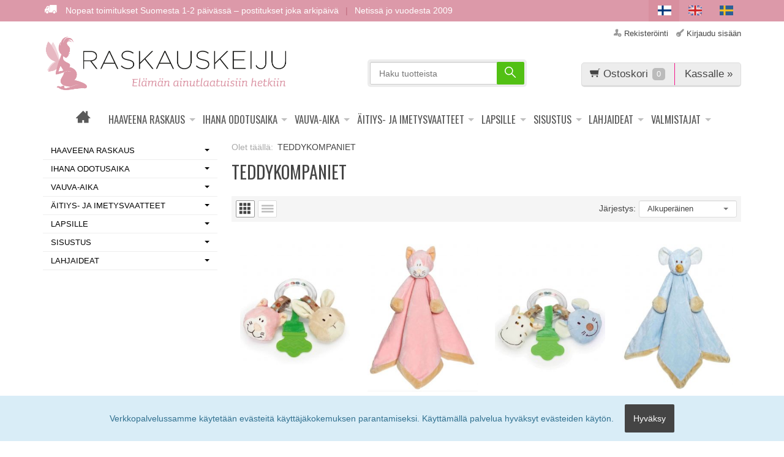

--- FILE ---
content_type: text/html; charset=UTF-8
request_url: https://www.raskauskeiju.fi/teddykompaniet
body_size: 29367
content:
<!DOCTYPE html>
<html lang="fi" class="no-js">

    <head prefix="og: http://ogp.me/ns# fb: http://ogp.me/ns/fb#">
        <meta charset="UTF-8">
        <title>TEDDYKOMPANIET - Raskauskeiju</title>
        <meta name="description" content="">
        <meta name="keywords" content="TEDDYKOMPANIET">
        <meta name="generator" content="Oscar Prosper 2.9.0.0 (license: 2370603829)">

        <meta http-equiv="X-UA-Compatible" content="IE=edge">
        <meta name="viewport" content="width=device-width, initial-scale=1">

        <meta property="og:title" content="TEDDYKOMPANIET - Raskauskeiju">
        <meta property="og:type" content="website">
        <meta property="og:url" content="https://www.raskauskeiju.fi/teddykompaniet">
        <meta property="og:site_name" content="Raskauskeiju">
        <meta property="og:description" content="">

                        <meta property="og:image" content="https://www.raskauskeiju.fi/images/manufacturers/teddykompanietlogo-orig_1.jpg">
        
        <link rel="canonical" href="https://www.raskauskeiju.fi/teddykompaniet">

		<link rel='alternate' href='https://www.raskauskeiju.fi/teddykompaniet-en' hreflang='en'>
<link rel='alternate' href='https://www.raskauskeiju.fi/teddykompaniet' hreflang='fi'>
<link rel='alternate' href='https://www.raskauskeiju.fi/teddykompaniet-se' hreflang='se'>
<link rel='alternate' href='https://www.raskauskeiju.fi/teddykompaniet' hreflang='x-default'>

	<meta name="robots" content="noarchive">


        <link rel="apple-touch-icon" sizes="57x57" href="https://www.raskauskeiju.fi/site/favicon/apple-touch-icon-57x57.png">
        <link rel="apple-touch-icon" sizes="60x60" href="https://www.raskauskeiju.fi/site/favicon/apple-touch-icon-60x60.png">
        <link rel="apple-touch-icon" sizes="72x72" href="https://www.raskauskeiju.fi/site/favicon/apple-touch-icon-72x72.png">
        <link rel="apple-touch-icon" sizes="76x76" href="https://www.raskauskeiju.fi/site/favicon/apple-touch-icon-76x76.png">
        <link rel="apple-touch-icon" sizes="114x114" href="https://www.raskauskeiju.fi/site/favicon/apple-touch-icon-114x114.png">
        <link rel="apple-touch-icon" sizes="120x120" href="https://www.raskauskeiju.fi/site/favicon/apple-touch-icon-120x120.png">
        <link rel="apple-touch-icon" sizes="144x144" href="https://www.raskauskeiju.fi/site/favicon/apple-touch-icon-144x144.png">
        <link rel="apple-touch-icon" sizes="152x152" href="https://www.raskauskeiju.fi/site/favicon/apple-touch-icon-152x152.png">
        <link rel="apple-touch-icon" sizes="180x180" href="https://www.raskauskeiju.fi/site/favicon/apple-touch-icon-180x180.png">
        <link rel="icon" type="image/png" href="https://www.raskauskeiju.fi/site/favicon/favicon-32x32.png?r=111" sizes="32x32">
        <link rel="icon" type="image/png" href="https://www.raskauskeiju.fi/site/favicon/android-chrome-192x192.png" sizes="192x192">
        <link rel="icon" type="image/png" href="https://www.raskauskeiju.fi/site/favicon/favicon-96x96.png" sizes="96x96">
        <link rel="icon" type="image/png" href="https://www.raskauskeiju.fi/site/favicon/favicon-16x16.png?r=111" sizes="16x16">
        <link rel="manifest" href="https://www.raskauskeiju.fi/site/favicon/manifest.json">
        <meta name="msapplication-TileColor" content="#2b5797">
        <meta name="msapplication-TileImage" content="https://www.raskauskeiju.fi/site/favicon/mstile-144x144.png">
        <meta name="theme-color" content="#223e86">


        <link href='https://www.raskauskeiju.fi/min/?f=/site/templates/crimson-lite/assets/css/normalize.css,/site/templates/crimson-lite/assets/css/fonts.css,/site/templates/global/assets/css/global.css,/site/templates/global/assets/css/vendor/dropzone.css,/site/templates/crimson-lite/assets/css/vendor/responsiveslides.css,/site/templates/crimson-lite/assets/css/vendor/fancybox/jquery.fancybox.css,/site/templates/crimson-lite/assets/css/vendor/owl.carousel.css,/site/templates/crimson-lite/assets/css/main.css,/site/templates/crimson-lite-child/assets/css/main.css,/site/templates/crimson-lite/assets/css/media.css,/site/templates/crimson-lite-child/assets/css/media.css,/site/templates/crimson-lite/assets/css/shopping-cart.css,/site/templates/crimson-lite-child/assets/css/shopping-cart.css' rel='stylesheet'>

        
        <link rel='stylesheet' type='text/css' href='https://www.raskauskeiju.fi/site/templates/crimson-lite/assets/css/user-colors.css.php'>

        <link href='//fonts.googleapis.com/css?family=Source+Sans+Pro:300,400,700,400italic,700italic' rel='stylesheet' type='text/css'>
		<link href='//fonts.googleapis.com/css?family=Oswald:400,700,300' rel='stylesheet' type='text/css'>
        <link href='//fonts.googleapis.com/css?family=Enriqueta:400,700' rel='stylesheet' type='text/css'>
        
        
        <!-- Facebook Pixel Code -->
<script>
!function(f,b,e,v,n,t,s){if(f.fbq)return;n=f.fbq=function(){n.callMethod?
n.callMethod.apply(n,arguments):n.queue.push(arguments)};if(!f._fbq)f._fbq=n;
n.push=n;n.loaded=!0;n.version='2.0';n.queue=[];t=b.createElement(e);t.async=!0;
t.src=v;s=b.getElementsByTagName(e)[0];s.parentNode.insertBefore(t,s)}(window,
document,'script','https://connect.facebook.net/en_US/fbevents.js');
fbq('init', '3318382101732561');
fbq('track', 'PageView');
</script>
<noscript><img height="1" width="1" style="display:none"
src="https://www.facebook.com/tr?id=3318382101732561&ev=PageView&noscript=1"
/></noscript>
<!-- DO NOT MODIFY -->
<!-- End Facebook Pixel Code -->
        
        <script src='https://www.raskauskeiju.fi/min/?f=/site/templates/crimson-lite/assets/js/vendor/modernizr.min.js' type='text/javascript'></script>

        
        
        
        
        
		<script data-cookieconsent="ignore">
    window.dataLayer = window.dataLayer || [];
    function gtag() {
        dataLayer.push(arguments);
    }
    gtag("consent", "default", {
        ad_personalization: "denied",
        ad_storage: "denied",
        ad_user_data: "denied",
        analytics_storage: "denied",
        functionality_storage: "denied",
        personalization_storage: "denied",
        security_storage: "granted",
        wait_for_update: 500,
    });
</script>


<script>
window.dataLayer = window.dataLayer || [];
</script>

<!-- Google Tag Manager -->
<script>(function(w,d,s,l,i){w[l]=w[l]||[];w[l].push({'gtm.start':
new Date().getTime(),event:'gtm.js'});var f=d.getElementsByTagName(s)[0],
j=d.createElement(s),dl=l!='dataLayer'?'&l='+l:'';j.async=true;j.src=
'https://www.googletagmanager.com/gtm.js?id='+i+dl;f.parentNode.insertBefore(j,f);
})(window,document,'script','dataLayer','GTM-N9DZKVX');</script>
<!-- End Google Tag Manager -->
        
        

	<link rel='alternate' href='https://www.fairyofpregnancy.com/teddykompaniet-en' hreflang='en'><link rel='alternate' href='https://www.graviditetsalva.se/teddykompaniet-se' hreflang='se'>
    <script type='text/javascript'>window.TemplateEngineData = {};
window.TemplateEngineData.Variables = {"SITE_URL":"https:\/\/www.raskauskeiju.fi","SECURE_URL":"https:\/\/www.raskauskeiju.fi","REAL_URL":"https:\/\/www.raskauskeiju.fi","AJAX_URL":"https:\/\/www.raskauskeiju.fi\/core\/modules\/template_engine\/ajax\/template_function_ajax_handler.php","URL_NAME":"teddykompaniet","BASE_URL":"https:\/\/www.raskauskeiju.fi\/teddykompaniet","CANONICAL_URL":"https:\/\/www.raskauskeiju.fi\/teddykompaniet"};
window.TemplateEngineData.TemplateFunctionsOnPageLoad = [{"id":"06a4793de0df7f85f0dfaff2ffdd1f6e","name":"FormHandler","data":{"blocks_from_parameters":{"ready":""},"id":"form_06a4793de0df7f85f0dfaff2ffdd1f6e","type":"accept_cookies","method":"post","action":"","result_element_id":"form-result-element-for-form_06a4793de0df7f85f0dfaff2ffdd1f6e","result_element_basic_class":"alert","result_element_success_class":"alert-success","result_element_notice_class":"alert-warning","result_element_error_class":"alert-error","success_message":null,"error_message":null,"ajax_action":"AcceptCookies"}},{"id":"631ed30f5d190401d06acf2c16391bfb","name":"FormHandler","data":{"blocks_from_parameters":{"ready":""},"id":"form_631ed30f5d190401d06acf2c16391bfb","type":"order_newsletter","method":"post","action":"","result_element_id":"form-result-element-for-form_631ed30f5d190401d06acf2c16391bfb","result_element_basic_class":"alert","result_element_success_class":"alert-success","result_element_notice_class":"alert-warning","result_element_error_class":"alert-error","success_message":null,"error_message":null,"ajax_action":"OrderNewsletter"}},{"id":"943d9783184664a2a49847505f36e4a6","name":"ShoppingCartPreview","data":{"wrapper_element_selector":".sc-preview","preview_id":"943d9783184664a2a49847505f36e4a6"}},{"id":"1c274960b187b9b9d63b8ac245fca448","name":"ProductListUpdater","data":{"updater_wrapper_element_selector":"ul.product-list.plain.cf","general_trigger_class":"js-trigger-product-list-updater","triggers":{"set_partial":{"trigger_class":"js-trigger-set-partial","selected_trigger_class":"selected"},"set_sorting":{"trigger_class":"js-trigger-set-sorting","selected_trigger_class":"selected"}}}},{"id":"8e2f4e7998dabfd2480c3c6146735fff","name":"ProductListPagination","data":{"pagination_wrapper_element_selector":"ul.product-list.plain.cf","product_list_name":"category_list","products_per_page":"24","initial_page_number":1,"current_page_number":1,"page_count":1,"page_link_href_template":"https:\/\/www.raskauskeiju.fi\/teddykompaniet?p={page_number}","next_page_link":"<a class='pagination-show-more-link icon-loader btn'><span>Lataa seuraava sivu<\/span><\/a>","previous_page_link":"<a class='pagination-show-more-link icon-loader btn'><span>Lataa edellinen sivu<\/span><\/a>","link_divider":"<span class='pagination-divider'>&hellip;<\/span>","link_divider_class":"js-pagination-divider","show_near_count":"2","pagination_link_selector":".js-pagination-page-link","page_loading_class":"is-loading","visible_class":"is-visible","hidden_class":"is-hidden","selected_class":"is-active","autoload":true,"autoload_distance":0}}];
window.TemplateEngineData.Texts = {};
window.TemplateEngineData.Texts.product_was_not_added_to_cart = 'Tuotetta ei lisätty ostoskoriin.';
</script>
</head>

    <div class="accept_cookies-wrapper"><form id="form_06a4793de0df7f85f0dfaff2ffdd1f6e">
	<span class="accept-cookies">Verkkopalvelussamme käytetään evästeitä käyttäjäkokemuksen parantamiseksi. Käyttämällä palvelua hyväksyt evästeiden käytön.</span>
	<input type="hidden" name="accept_cookies" value="1">
	<button class="btn accept-cookies-button" type="submit">Hyväksy</button>
	</form>

	<div id='form-result-element-for-form_06a4793de0df7f85f0dfaff2ffdd1f6e' class=''></div></div>

    <body id='page_layout_' class='page_lang_fi teddykompaniet-url manufacturer-page'>

	<!-- Google Tag Manager (noscript) -->
<noscript><iframe src="https://www.googletagmanager.com/ns.html?id=GTM-N9DZKVX"
height="0" width="0" style="display:none;visibility:hidden"></iframe></noscript>
<!-- End Google Tag Manager (noscript) -->
    

	<div id="fb-root"></div>
	<script>(function(d, s, id) {
	  var js, fjs = d.getElementsByTagName(s)[0];
	  if (d.getElementById(id)) return;
	  js = d.createElement(s); js.id = id;
	  js.src = "//connect.facebook.net/fi_FI/sdk.js#xfbml=1&version=v2.3";
	  fjs.parentNode.insertBefore(js, fjs);
	}(document, 'script', 'facebook-jssdk'));</script>

        
    <nav class="flyout-nav show-mobile cf">
        <div class="flyout-menu-title">Tuotteet</div><ul class='flyout-nav-lvl-1'><li class='flyout-nav-item-lvl-1 has-children'><a href="https://www.raskauskeiju.fi/haaveena_raskaus" class="flyout-nav-link flyout-nav-link-lvl-1  has-children noselect" title="HAAVEENA RASKAUS">HAAVEENA RASKAUS<div class="js-flyout-nav-link-open"></div></a><ul class='flyout-nav-lvl-2'><li class='flyout-nav-item-lvl-2 has-children'><a href="https://www.raskauskeiju.fi/ovulaatiotestit-ja-raskaustestit" class="flyout-nav-link flyout-nav-link-lvl-2  has-children noselect" title="Testit raskauden suunnitteluun">Testit raskauden suunnitteluun<div class="js-flyout-nav-link-open"></div></a><ul class='flyout-nav-lvl-3'><li class='flyout-nav-item-lvl-3'><a href="https://www.raskauskeiju.fi/ovulaatiotestit" class="flyout-nav-link flyout-nav-link-lvl-3   noselect" title="Ovulaatiotestit">Ovulaatiotestit<div class="js-flyout-nav-link-open"></div></a></li>
<li class='flyout-nav-item-lvl-3'><a href="https://www.raskauskeiju.fi/raskaustesti" class="flyout-nav-link flyout-nav-link-lvl-3   noselect" title="Raskaustestit">Raskaustestit<div class="js-flyout-nav-link-open"></div></a></li>
<li class='flyout-nav-item-lvl-3'><a href="https://www.raskauskeiju.fi/raskaustesti-ovulaatiotesti-testipaketit" class="flyout-nav-link flyout-nav-link-lvl-3   noselect" title="Raskaustesti ja ovulaatiotesti – testipaketit">Raskaustesti ja ovulaatiotesti – testipaketit<div class="js-flyout-nav-link-open"></div></a></li>
<li class='flyout-nav-item-lvl-3'><a href="https://www.raskauskeiju.fi/hedelmallisyystestit" class="flyout-nav-link flyout-nav-link-lvl-3   noselect" title="Hedelmällisyystestit">Hedelmällisyystestit<div class="js-flyout-nav-link-open"></div></a></li>
<li class='flyout-nav-item-lvl-3'><a href="https://www.raskauskeiju.fi/clearblue-testit-fi" class="flyout-nav-link flyout-nav-link-lvl-3   noselect" title="CLEARBLUE-testit">CLEARBLUE-testit<div class="js-flyout-nav-link-open"></div></a></li>
<li class='flyout-nav-item-lvl-3'><a href="https://www.raskauskeiju.fi/pregcheck-testit" class="flyout-nav-link flyout-nav-link-lvl-3   noselect" title="PREGCHECK-testit">PREGCHECK-testit<div class="js-flyout-nav-link-open"></div></a></li>
<li class='flyout-nav-item-lvl-3'><a href="https://www.raskauskeiju.fi/rfsu-tuotteet" class="flyout-nav-link flyout-nav-link-lvl-3   noselect" title="RFSU-tuotteet">RFSU-tuotteet<div class="js-flyout-nav-link-open"></div></a></li>
<li class='flyout-nav-item-lvl-3'><a href="https://www.raskauskeiju.fi/first-to-know" class="flyout-nav-link flyout-nav-link-lvl-3   noselect" title="FIRST TO KNOW">FIRST TO KNOW<div class="js-flyout-nav-link-open"></div></a></li>
<li class='flyout-nav-item-lvl-3'><a href="https://www.raskauskeiju.fi/preseed_liukuvoide" class="flyout-nav-link flyout-nav-link-lvl-3   noselect" title="Siittiöystävälliset liukuvoiteet">Siittiöystävälliset liukuvoiteet<div class="js-flyout-nav-link-open"></div></a></li>
<li class='flyout-nav-item-lvl-3'><a href="https://www.raskauskeiju.fi/foolihappo_400g" class="flyout-nav-link flyout-nav-link-lvl-3   noselect" title="FOOLIHAPPO valmisteet">FOOLIHAPPO valmisteet<div class="js-flyout-nav-link-open"></div></a></li>
</ul>
</li>
<li class='flyout-nav-item-lvl-2 has-children'><a href="https://www.raskauskeiju.fi/kotitestit_miehille_raskauden_yrittamiseen" class="flyout-nav-link flyout-nav-link-lvl-2  has-children noselect" title="Miehille">Miehille<div class="js-flyout-nav-link-open"></div></a><ul class='flyout-nav-lvl-3'><li class='flyout-nav-item-lvl-3'><a href="https://www.raskauskeiju.fi/testit_miehille" class="flyout-nav-link flyout-nav-link-lvl-3   noselect" title="Testit miehille">Testit miehille<div class="js-flyout-nav-link-open"></div></a></li>
<li class='flyout-nav-item-lvl-3'><a href="https://www.raskauskeiju.fi/kondomit-netista" class="flyout-nav-link flyout-nav-link-lvl-3   noselect" title="Kondomit">Kondomit<div class="js-flyout-nav-link-open"></div></a></li>
</ul>
</li>
<li class='flyout-nav-item-lvl-2'><a href="https://www.raskauskeiju.fi/raskaudenaikainen_hoito" class="flyout-nav-link flyout-nav-link-lvl-2   noselect" title="Raskaudenaikainen hoito">Raskaudenaikainen hoito<div class="js-flyout-nav-link-open"></div></a></li>
<li class='flyout-nav-item-lvl-2 has-children'><a href="https://www.raskauskeiju.fi/naiselle" class="flyout-nav-link flyout-nav-link-lvl-2  has-children noselect" title="Naiselle">Naiselle<div class="js-flyout-nav-link-open"></div></a><ul class='flyout-nav-lvl-3'><li class='flyout-nav-item-lvl-3'><a href="https://www.raskauskeiju.fi/kuukautiskupit" class="flyout-nav-link flyout-nav-link-lvl-3   noselect" title="Kuukautiskupit, pessaarit">Kuukautiskupit, pessaarit<div class="js-flyout-nav-link-open"></div></a></li>
<li class='flyout-nav-item-lvl-3'><a href="https://www.raskauskeiju.fi/intiimialueen-karvanpoisto" class="flyout-nav-link flyout-nav-link-lvl-3   noselect" title="Intiimialueen karvanpoisto">Intiimialueen karvanpoisto<div class="js-flyout-nav-link-open"></div></a></li>
<li class='flyout-nav-item-lvl-3'><a href="https://www.raskauskeiju.fi/kuukautisalushousut--kestositeet" class="flyout-nav-link flyout-nav-link-lvl-3   noselect" title="Kuukautisalushousut & kestositeet">Kuukautisalushousut & kestositeet<div class="js-flyout-nav-link-open"></div></a></li>
<li class='flyout-nav-item-lvl-3'><a href="https://www.raskauskeiju.fi/virtsankarkailun-hoito-ja-kivunlievitys" class="flyout-nav-link flyout-nav-link-lvl-3   noselect" title="Virtsankarkailun hoito ja kivunlievitys">Virtsankarkailun hoito ja kivunlievitys<div class="js-flyout-nav-link-open"></div></a></li>
</ul>
</li>
<li class='flyout-nav-item-lvl-2'><a href="https://www.raskauskeiju.fi/muut-testituotteet" class="flyout-nav-link flyout-nav-link-lvl-2   noselect" title="Muut testituotteet">Muut testituotteet<div class="js-flyout-nav-link-open"></div></a></li>
</ul>
</li>
<li class='flyout-nav-item-lvl-1 has-children'><a href="https://www.raskauskeiju.fi/ihana_odotusaika" class="flyout-nav-link flyout-nav-link-lvl-1  has-children noselect" title="IHANA ODOTUSAIKA">IHANA ODOTUSAIKA<div class="js-flyout-nav-link-open"></div></a><ul class='flyout-nav-lvl-2'><li class='flyout-nav-item-lvl-2 has-children'><a href="https://www.raskauskeiju.fi/bola-korut" class="flyout-nav-link flyout-nav-link-lvl-2  has-children noselect" title="Bola-korut odottajalle">Bola-korut odottajalle<div class="js-flyout-nav-link-open"></div></a><ul class='flyout-nav-lvl-3'><li class='flyout-nav-item-lvl-3'><a href="https://www.raskauskeiju.fi/hopeoidut_bolakorut" class="flyout-nav-link flyout-nav-link-lvl-3   noselect" title="Hopeoidut bolat">Hopeoidut bolat<div class="js-flyout-nav-link-open"></div></a></li>
<li class='flyout-nav-item-lvl-3'><a href="https://www.raskauskeiju.fi/lasitettu_bolakoru" class="flyout-nav-link flyout-nav-link-lvl-3   noselect" title="Lasitetut bolakorut">Lasitetut bolakorut<div class="js-flyout-nav-link-open"></div></a></li>
<li class='flyout-nav-item-lvl-3'><a href="https://www.raskauskeiju.fi/kristalliset_bolat" class="flyout-nav-link flyout-nav-link-lvl-3   noselect" title="Kristalliset bolat">Kristalliset bolat<div class="js-flyout-nav-link-open"></div></a></li>
<li class='flyout-nav-item-lvl-3'><a href="https://www.raskauskeiju.fi/kehikko_bolat" class="flyout-nav-link flyout-nav-link-lvl-3   noselect" title="Kehikko bolat">Kehikko bolat<div class="js-flyout-nav-link-open"></div></a></li>
</ul>
</li>
<li class='flyout-nav-item-lvl-2 has-children'><a href="https://www.raskauskeiju.fi/kotidoppler-laitteet" class="flyout-nav-link flyout-nav-link-lvl-2  has-children noselect" title="Kotidoppler laitteet">Kotidoppler laitteet<div class="js-flyout-nav-link-open"></div></a><ul class='flyout-nav-lvl-3'><li class='flyout-nav-item-lvl-3'><a href="https://www.raskauskeiju.fi/kotidoppler" class="flyout-nav-link flyout-nav-link-lvl-3   noselect" title="Kotidopplerit">Kotidopplerit<div class="js-flyout-nav-link-open"></div></a></li>
<li class='flyout-nav-item-lvl-3'><a href="https://www.raskauskeiju.fi/ultraaanigeeli" class="flyout-nav-link flyout-nav-link-lvl-3   noselect" title="Ultraäänigeeli">Ultraäänigeeli<div class="js-flyout-nav-link-open"></div></a></li>
</ul>
</li>
<li class='flyout-nav-item-lvl-2 has-children'><a href="https://www.raskauskeiju.fi/aidille" class="flyout-nav-link flyout-nav-link-lvl-2  has-children noselect" title="Äidille">Äidille<div class="js-flyout-nav-link-open"></div></a><ul class='flyout-nav-lvl-3'><li class='flyout-nav-item-lvl-3'><a href="https://www.raskauskeiju.fi/aidin-ihonhoito-ja-imetystee" class="flyout-nav-link flyout-nav-link-lvl-3   noselect" title="Äidin ihonhoito & imetysteet">Äidin ihonhoito & imetysteet<div class="js-flyout-nav-link-open"></div></a></li>
<li class='flyout-nav-item-lvl-3'><a href="https://www.raskauskeiju.fi/sea_band_pahoinvointiranneke" class="flyout-nav-link flyout-nav-link-lvl-3   noselect" title="Sea Band pahoinvointiranneke">Sea Band pahoinvointiranneke<div class="js-flyout-nav-link-open"></div></a></li>
<li class='flyout-nav-item-lvl-3'><a href="https://www.raskauskeiju.fi/tukivyo-ja-sektiovyo" class="flyout-nav-link flyout-nav-link-lvl-3   noselect" title="Tuki- ja sektiovyöt">Tuki- ja sektiovyöt<div class="js-flyout-nav-link-open"></div></a></li>
<li class='flyout-nav-item-lvl-3'><a href="https://www.raskauskeiju.fi/poika-vai-tytto-kotitesti-intelligender-gendermaker" class="flyout-nav-link flyout-nav-link-lvl-3   noselect" title="Poika vai Tyttö -kotitestit">Poika vai Tyttö -kotitestit<div class="js-flyout-nav-link-open"></div></a></li>
<li class='flyout-nav-item-lvl-3'><a href="https://www.raskauskeiju.fi/kivunlievitys-raskausaikaan-ja-synnytykseen" class="flyout-nav-link flyout-nav-link-lvl-3   noselect" title="Kivunlievitys raskausaikaan ja synnytykseen">Kivunlievitys raskausaikaan ja synnytykseen<div class="js-flyout-nav-link-open"></div></a></li>
<li class='flyout-nav-item-lvl-3'><a href="https://www.raskauskeiju.fi/harjoitusta_lantionpohjalihaksille" class="flyout-nav-link flyout-nav-link-lvl-3   noselect" title="Harjoitusta lantionpohjalihaksille">Harjoitusta lantionpohjalihaksille<div class="js-flyout-nav-link-open"></div></a></li>
</ul>
</li>
<li class='flyout-nav-item-lvl-2'><a href="https://www.raskauskeiju.fi/vauvakirjat-imetysdvd" class="flyout-nav-link flyout-nav-link-lvl-2   noselect" title="Vauvakirjat ja kortit">Vauvakirjat ja kortit<div class="js-flyout-nav-link-open"></div></a></li>
<li class='flyout-nav-item-lvl-2 has-children'><a href="https://www.raskauskeiju.fi/korut" class="flyout-nav-link flyout-nav-link-lvl-2  has-children noselect" title="Korut">Korut<div class="js-flyout-nav-link-open"></div></a><ul class='flyout-nav-lvl-3'><li class='flyout-nav-item-lvl-3'><a href="https://www.raskauskeiju.fi/raskausajan_napakorut" class="flyout-nav-link flyout-nav-link-lvl-3   noselect" title="Raskausajan napakorut">Raskausajan napakorut<div class="js-flyout-nav-link-open"></div></a></li>
<li class='flyout-nav-item-lvl-3 has-children'><a href="https://www.raskauskeiju.fi/imetyskorut" class="flyout-nav-link flyout-nav-link-lvl-3  has-children noselect" title="Imetyskorut">Imetyskorut<div class="js-flyout-nav-link-open"></div></a><ul class='flyout-nav-lvl-4'><li class='flyout-nav-item-lvl-4'><a href="https://www.raskauskeiju.fi/imetyskorut-noppa-mallisto" class="flyout-nav-link flyout-nav-link-lvl-4   noselect" title="Noppa -mallisto">Noppa -mallisto<div class="js-flyout-nav-link-open"></div></a></li>
<li class='flyout-nav-item-lvl-4'><a href="https://www.raskauskeiju.fi/imetyskorut-pisara-ja-timantti-mallisto" class="flyout-nav-link flyout-nav-link-lvl-4   noselect" title="Pisara | Timatti | Kivi -mallisto">Pisara | Timatti | Kivi -mallisto<div class="js-flyout-nav-link-open"></div></a></li>
<li class='flyout-nav-item-lvl-4'><a href="https://www.raskauskeiju.fi/imetyskorut-helmi-mallisto" class="flyout-nav-link flyout-nav-link-lvl-4   noselect" title="Helmi -mallisto">Helmi -mallisto<div class="js-flyout-nav-link-open"></div></a></li>
<li class='flyout-nav-item-lvl-4'><a href="https://www.raskauskeiju.fi/imestykorut-nature-mallisto" class="flyout-nav-link flyout-nav-link-lvl-4   noselect" title="Nature -mallisto">Nature -mallisto<div class="js-flyout-nav-link-open"></div></a></li>
</ul>
</li>
<li class='flyout-nav-item-lvl-3'><a href="https://www.raskauskeiju.fi/korut-aidille-ja-lapselle" class="flyout-nav-link flyout-nav-link-lvl-3   noselect" title="Korut äidille ja lapselle">Korut äidille ja lapselle<div class="js-flyout-nav-link-open"></div></a></li>
</ul>
</li>
</ul>
</li>
<li class='flyout-nav-item-lvl-1 has-children'><a href="https://www.raskauskeiju.fi/vauva_tuli_taloon" class="flyout-nav-link flyout-nav-link-lvl-1  has-children noselect" title="VAUVA-AIKA">VAUVA-AIKA<div class="js-flyout-nav-link-open"></div></a><ul class='flyout-nav-lvl-2'><li class='flyout-nav-item-lvl-2 has-children'><a href="https://www.raskauskeiju.fi/lastentarvikkeet" class="flyout-nav-link flyout-nav-link-lvl-2  has-children noselect" title="Lastentarvikkeet">Lastentarvikkeet<div class="js-flyout-nav-link-open"></div></a><ul class='flyout-nav-lvl-3'><li class='flyout-nav-item-lvl-3'><a href="https://www.raskauskeiju.fi/puuvillaharsot" class="flyout-nav-link flyout-nav-link-lvl-3   noselect" title="Puuvillaharsot">Puuvillaharsot<div class="js-flyout-nav-link-open"></div></a></li>
<li class='flyout-nav-item-lvl-3'><a href="https://www.raskauskeiju.fi/kastemekko-ja-kastetuotteet" class="flyout-nav-link flyout-nav-link-lvl-3   noselect" title="Kaste- ja nimiäisjuhlat">Kaste- ja nimiäisjuhlat<div class="js-flyout-nav-link-open"></div></a></li>
<li class='flyout-nav-item-lvl-3'><a href="https://www.raskauskeiju.fi/kestovaipat_ja_lisaimut" class="flyout-nav-link flyout-nav-link-lvl-3   noselect" title="Kestovaipat ja lisäimut">Kestovaipat ja lisäimut<div class="js-flyout-nav-link-open"></div></a></li>
<li class='flyout-nav-item-lvl-3'><a href="https://www.raskauskeiju.fi/vauvan_ihonhoito" class="flyout-nav-link flyout-nav-link-lvl-3   noselect" title="Vauvan ihonhoito">Vauvan ihonhoito<div class="js-flyout-nav-link-open"></div></a></li>
<li class='flyout-nav-item-lvl-3'><a href="https://www.raskauskeiju.fi/tuttinauhat-lapselle" class="flyout-nav-link flyout-nav-link-lvl-3   noselect" title="Tuttinauhat lapselle">Tuttinauhat lapselle<div class="js-flyout-nav-link-open"></div></a></li>
<li class='flyout-nav-item-lvl-3'><a href="https://www.raskauskeiju.fi/tutit_ja_purulelut" class="flyout-nav-link flyout-nav-link-lvl-3   noselect" title="Tutit vauvalle">Tutit vauvalle<div class="js-flyout-nav-link-open"></div></a></li>
<li class='flyout-nav-item-lvl-3'><a href="https://www.raskauskeiju.fi/helistimet-ja-purulelut" class="flyout-nav-link flyout-nav-link-lvl-3   noselect" title="Helistimet ja purulelut">Helistimet ja purulelut<div class="js-flyout-nav-link-open"></div></a></li>
<li class='flyout-nav-item-lvl-3'><a href="https://www.raskauskeiju.fi/kuumemittarit_ja_nenaniistajat" class="flyout-nav-link flyout-nav-link-lvl-3   noselect" title="Kuumemittarit ja nenäniistäjät">Kuumemittarit ja nenäniistäjät<div class="js-flyout-nav-link-open"></div></a></li>
<li class='flyout-nav-item-lvl-3 has-children'><a href="https://www.raskauskeiju.fi/ruokailu" class="flyout-nav-link flyout-nav-link-lvl-3  has-children noselect" title="Ruokailuhetkiin">Ruokailuhetkiin<div class="js-flyout-nav-link-open"></div></a><ul class='flyout-nav-lvl-4'><li class='flyout-nav-item-lvl-4'><a href="https://www.raskauskeiju.fi/tuttipullot-vauvalle" class="flyout-nav-link flyout-nav-link-lvl-4   noselect" title="Tuttipullot ja tuttipäät">Tuttipullot ja tuttipäät<div class="js-flyout-nav-link-open"></div></a></li>
<li class='flyout-nav-item-lvl-4'><a href="https://www.raskauskeiju.fi/lasten-astiat-ja-aterimet" class="flyout-nav-link flyout-nav-link-lvl-4   noselect" title="Lasten astiat ja aterimet">Lasten astiat ja aterimet<div class="js-flyout-nav-link-open"></div></a></li>
<li class='flyout-nav-item-lvl-4'><a href="https://www.raskauskeiju.fi/ruokalaput" class="flyout-nav-link flyout-nav-link-lvl-4   noselect" title="Ruokalaput">Ruokalaput<div class="js-flyout-nav-link-open"></div></a></li>
<li class='flyout-nav-item-lvl-4'><a href="https://www.raskauskeiju.fi/ruokailu-alustat" class="flyout-nav-link flyout-nav-link-lvl-4   noselect" title="Ruokailu alustat">Ruokailu alustat<div class="js-flyout-nav-link-open"></div></a></li>
</ul>
</li>
<li class='flyout-nav-item-lvl-3'><a href="https://www.raskauskeiju.fi/kylpeminen" class="flyout-nav-link flyout-nav-link-lvl-3   noselect" title="Kylpy">Kylpy<div class="js-flyout-nav-link-open"></div></a></li>
<li class='flyout-nav-item-lvl-3'><a href="https://www.raskauskeiju.fi/kuivaksiopetteluhousut" class="flyout-nav-link flyout-nav-link-lvl-3   noselect" title="Potta ja kuivaksiopetteluhousut">Potta ja kuivaksiopetteluhousut<div class="js-flyout-nav-link-open"></div></a></li>
</ul>
</li>
<li class='flyout-nav-item-lvl-2 has-children'><a href="https://www.raskauskeiju.fi/apuja_vauva-arkeen" class="flyout-nav-link flyout-nav-link-lvl-2  has-children noselect" title="Vauva-arjen avut">Vauva-arjen avut<div class="js-flyout-nav-link-open"></div></a><ul class='flyout-nav-lvl-3'><li class='flyout-nav-item-lvl-3'><a href="https://www.raskauskeiju.fi/rintapumput_imetystarvikkeet" class="flyout-nav-link flyout-nav-link-lvl-3   noselect" title="Rintapumput">Rintapumput<div class="js-flyout-nav-link-open"></div></a></li>
<li class='flyout-nav-item-lvl-3'><a href="https://www.raskauskeiju.fi/imetystarvikkeet" class="flyout-nav-link flyout-nav-link-lvl-3   noselect" title="Imetystarvikkeet">Imetystarvikkeet<div class="js-flyout-nav-link-open"></div></a></li>
<li class='flyout-nav-item-lvl-3'><a href="https://www.raskauskeiju.fi/imetystyynyt-hoitoalustat" class="flyout-nav-link flyout-nav-link-lvl-3   noselect" title="Imetystyynyt, hoitoalustat">Imetystyynyt, hoitoalustat<div class="js-flyout-nav-link-open"></div></a></li>
<li class='flyout-nav-item-lvl-3'><a href="https://www.raskauskeiju.fi/kantoliinat_ja_kantoreput" class="flyout-nav-link flyout-nav-link-lvl-3   noselect" title="Kantoliinat ja kantoreput">Kantoliinat ja kantoreput<div class="js-flyout-nav-link-open"></div></a></li>
<li class='flyout-nav-item-lvl-3'><a href="https://www.raskauskeiju.fi/hoitolaukut" class="flyout-nav-link flyout-nav-link-lvl-3   noselect" title="Hoitolaukut">Hoitolaukut<div class="js-flyout-nav-link-open"></div></a></li>
</ul>
</li>
<li class='flyout-nav-item-lvl-2 has-children'><a href="https://www.raskauskeiju.fi/uniaika" class="flyout-nav-link flyout-nav-link-lvl-2  has-children noselect" title="Uniaika">Uniaika<div class="js-flyout-nav-link-open"></div></a><ul class='flyout-nav-lvl-3'><li class='flyout-nav-item-lvl-3'><a href="https://www.raskauskeiju.fi/vauvan-unipesa" class="flyout-nav-link flyout-nav-link-lvl-3   noselect" title="Unipesät ja unituet">Unipesät ja unituet<div class="js-flyout-nav-link-open"></div></a></li>
<li class='flyout-nav-item-lvl-3'><a href="https://www.raskauskeiju.fi/kapalot_unipussit_peitot" class="flyout-nav-link flyout-nav-link-lvl-3   noselect" title="Kapalot ja unipussit">Kapalot ja unipussit<div class="js-flyout-nav-link-open"></div></a></li>
<li class='flyout-nav-item-lvl-3'><a href="https://www.raskauskeiju.fi/pimennystuotteet" class="flyout-nav-link flyout-nav-link-lvl-3   noselect" title="Pimennystuotteet">Pimennystuotteet<div class="js-flyout-nav-link-open"></div></a></li>
<li class='flyout-nav-item-lvl-3'><a href="https://www.raskauskeiju.fi/yovalot-lastenhuoneeseen-ja-white-noise-laitteet" class="flyout-nav-link flyout-nav-link-lvl-3   noselect" title="Yövalot ja White Noise">Yövalot ja White Noise<div class="js-flyout-nav-link-open"></div></a></li>
<li class='flyout-nav-item-lvl-3'><a href="https://www.raskauskeiju.fi/katkythalyttimet" class="flyout-nav-link flyout-nav-link-lvl-3   noselect" title="Kätkythälyttimet">Kätkythälyttimet<div class="js-flyout-nav-link-open"></div></a></li>
<li class='flyout-nav-item-lvl-3'><a href="https://www.raskauskeiju.fi/itkuhalyttimet_avent" class="flyout-nav-link flyout-nav-link-lvl-3   noselect" title="Itkuhälyttimet">Itkuhälyttimet<div class="js-flyout-nav-link-open"></div></a></li>
<li class='flyout-nav-item-lvl-3'><a href="https://www.raskauskeiju.fi/vuodevaatteet-lakanat-lastensankyyn" class="flyout-nav-link flyout-nav-link-lvl-3   noselect" title="Vuodevaatteet ja viltit">Vuodevaatteet ja viltit<div class="js-flyout-nav-link-open"></div></a></li>
</ul>
</li>
<li class='flyout-nav-item-lvl-2 has-children'><a href="https://www.raskauskeiju.fi/liikenteessa" class="flyout-nav-link flyout-nav-link-lvl-2  has-children noselect" title="Liikenteessä">Liikenteessä<div class="js-flyout-nav-link-open"></div></a><ul class='flyout-nav-lvl-3'><li class='flyout-nav-item-lvl-3 has-children'><a href="https://www.raskauskeiju.fi/vaunutarvikkeet" class="flyout-nav-link flyout-nav-link-lvl-3  has-children noselect" title="Vaunutarvikkeet">Vaunutarvikkeet<div class="js-flyout-nav-link-open"></div></a><ul class='flyout-nav-lvl-4'><li class='flyout-nav-item-lvl-4'><a href="https://www.raskauskeiju.fi/vaunusuojat" class="flyout-nav-link flyout-nav-link-lvl-4   noselect" title="Vaunuverhot / vaunusuojat">Vaunuverhot / vaunusuojat<div class="js-flyout-nav-link-open"></div></a></li>
<li class='flyout-nav-item-lvl-4'><a href="https://www.raskauskeiju.fi/vaunulelut" class="flyout-nav-link flyout-nav-link-lvl-4   noselect" title="Vaunulelut">Vaunulelut<div class="js-flyout-nav-link-open"></div></a></li>
</ul>
</li>
<li class='flyout-nav-item-lvl-3'><a href="https://www.raskauskeiju.fi/lampopussit-turvakaukaloon-vaunuihin" class="flyout-nav-link flyout-nav-link-lvl-3   noselect" title="Lämpöpussit">Lämpöpussit<div class="js-flyout-nav-link-open"></div></a></li>
<li class='flyout-nav-item-lvl-3'><a href="https://www.raskauskeiju.fi/lastenvaunut-ja-rattaat-vauvalle" class="flyout-nav-link flyout-nav-link-lvl-3   noselect" title="Lastenvaunut ja rattaat">Lastenvaunut ja rattaat<div class="js-flyout-nav-link-open"></div></a></li>
<li class='flyout-nav-item-lvl-3'><a href="https://www.raskauskeiju.fi/turvareput_liikenteeseen" class="flyout-nav-link flyout-nav-link-lvl-3   noselect" title="Turvareput">Turvareput<div class="js-flyout-nav-link-open"></div></a></li>
<li class='flyout-nav-item-lvl-3'><a href="https://www.raskauskeiju.fi/automatkoille" class="flyout-nav-link flyout-nav-link-lvl-3   noselect" title="Automatkoille">Automatkoille<div class="js-flyout-nav-link-open"></div></a></li>
<li class='flyout-nav-item-lvl-3'><a href="https://www.raskauskeiju.fi/kuulosuojaimet_lapselle" class="flyout-nav-link flyout-nav-link-lvl-3   noselect" title="Kuulosuojaimet">Kuulosuojaimet<div class="js-flyout-nav-link-open"></div></a></li>
</ul>
</li>
<li class='flyout-nav-item-lvl-2 has-children'><a href="https://www.raskauskeiju.fi/vauvan_lelut" class="flyout-nav-link flyout-nav-link-lvl-2  has-children noselect" title="Leikki / Motoriikka">Leikki / Motoriikka<div class="js-flyout-nav-link-open"></div></a><ul class='flyout-nav-lvl-3'><li class='flyout-nav-item-lvl-3'><a href="https://www.raskauskeiju.fi/ensilelut_ja_unirievut" class="flyout-nav-link flyout-nav-link-lvl-3   noselect" title="Ensilelut ja unirievut">Ensilelut ja unirievut<div class="js-flyout-nav-link-open"></div></a></li>
<li class='flyout-nav-item-lvl-3'><a href="https://www.raskauskeiju.fi/vauvan-sitterit" class="flyout-nav-link flyout-nav-link-lvl-3   noselect" title="Vauvan sitterit">Vauvan sitterit<div class="js-flyout-nav-link-open"></div></a></li>
<li class='flyout-nav-item-lvl-3'><a href="https://www.raskauskeiju.fi/leikkimatto_lelukaari_mobile" class="flyout-nav-link flyout-nav-link-lvl-3   noselect" title="Leikkimatot">Leikkimatot<div class="js-flyout-nav-link-open"></div></a></li>
<li class='flyout-nav-item-lvl-3'><a href="https://www.raskauskeiju.fi/pallomeri" class="flyout-nav-link flyout-nav-link-lvl-3   noselect" title="Lasten pallomeret">Lasten pallomeret<div class="js-flyout-nav-link-open"></div></a></li>
<li class='flyout-nav-item-lvl-3'><a href="https://www.raskauskeiju.fi/toiminnalliset-lelut" class="flyout-nav-link flyout-nav-link-lvl-3   noselect" title="Toiminnalliset lelut">Toiminnalliset lelut<div class="js-flyout-nav-link-open"></div></a></li>
<li class='flyout-nav-item-lvl-3'><a href="https://www.raskauskeiju.fi/polkupyorat-ja-potkupyorat" class="flyout-nav-link flyout-nav-link-lvl-3   noselect" title="Polkupyörät ja potkupyörät">Polkupyörät ja potkupyörät<div class="js-flyout-nav-link-open"></div></a></li>
<li class='flyout-nav-item-lvl-3'><a href="https://www.raskauskeiju.fi/ulkoleikit" class="flyout-nav-link flyout-nav-link-lvl-3   noselect" title="Ulkoleikit">Ulkoleikit<div class="js-flyout-nav-link-open"></div></a></li>
</ul>
</li>
</ul>
</li>
<li class='flyout-nav-item-lvl-1 has-children'><a href="https://www.raskauskeiju.fi/vaatteet" class="flyout-nav-link flyout-nav-link-lvl-1  has-children noselect" title="ÄITIYS- JA IMETYSVAATTEET">ÄITIYS- JA IMETYSVAATTEET<div class="js-flyout-nav-link-open"></div></a><ul class='flyout-nav-lvl-2'><li class='flyout-nav-item-lvl-2 has-children'><a href="https://www.raskauskeiju.fi/aitiysvaatteet" class="flyout-nav-link flyout-nav-link-lvl-2  has-children noselect" title="Äitiysvaatteet">Äitiysvaatteet<div class="js-flyout-nav-link-open"></div></a><ul class='flyout-nav-lvl-3'><li class='flyout-nav-item-lvl-3'><a href="https://www.raskauskeiju.fi/aitiyspaidat" class="flyout-nav-link flyout-nav-link-lvl-3   noselect" title="Äitiyspaidat">Äitiyspaidat<div class="js-flyout-nav-link-open"></div></a></li>
<li class='flyout-nav-item-lvl-3'><a href="https://www.raskauskeiju.fi/aitiyshousut_ja_-hameet" class="flyout-nav-link flyout-nav-link-lvl-3   noselect" title="Äitiyshousut ja -hameet">Äitiyshousut ja -hameet<div class="js-flyout-nav-link-open"></div></a></li>
<li class='flyout-nav-item-lvl-3'><a href="https://www.raskauskeiju.fi/masutuubit" class="flyout-nav-link flyout-nav-link-lvl-3   noselect" title="Masutuubit">Masutuubit<div class="js-flyout-nav-link-open"></div></a></li>
<li class='flyout-nav-item-lvl-3'><a href="https://www.raskauskeiju.fi/odotusajan_alusvaatteet" class="flyout-nav-link flyout-nav-link-lvl-3   noselect" title="Odotusajan alusvaatteet">Odotusajan alusvaatteet<div class="js-flyout-nav-link-open"></div></a></li>
<li class='flyout-nav-item-lvl-3'><a href="https://www.raskauskeiju.fi/aitiysuimapuvut" class="flyout-nav-link flyout-nav-link-lvl-3   noselect" title="Äitiysuimapuvut">Äitiysuimapuvut<div class="js-flyout-nav-link-open"></div></a></li>
<li class='flyout-nav-item-lvl-3'><a href="https://www.raskauskeiju.fi/poistotuotteet-aitiysvaatteet" class="flyout-nav-link flyout-nav-link-lvl-3   noselect" title="Poistotuotteet">Poistotuotteet<div class="js-flyout-nav-link-open"></div></a></li>
</ul>
</li>
<li class='flyout-nav-item-lvl-2 has-children'><a href="https://www.raskauskeiju.fi/imetysvaatteet" class="flyout-nav-link flyout-nav-link-lvl-2  has-children noselect" title="Imetysvaatteet">Imetysvaatteet<div class="js-flyout-nav-link-open"></div></a><ul class='flyout-nav-lvl-3'><li class='flyout-nav-item-lvl-3'><a href="https://www.raskauskeiju.fi/imetyspaidat" class="flyout-nav-link flyout-nav-link-lvl-3   noselect" title="Imetyspaidat">Imetyspaidat<div class="js-flyout-nav-link-open"></div></a></li>
<li class='flyout-nav-item-lvl-3'><a href="https://www.raskauskeiju.fi/imetysyoasut" class="flyout-nav-link flyout-nav-link-lvl-3   noselect" title="Imetysyöasut">Imetysyöasut<div class="js-flyout-nav-link-open"></div></a></li>
<li class='flyout-nav-item-lvl-3'><a href="https://www.raskauskeiju.fi/imetysuimapuvut" class="flyout-nav-link flyout-nav-link-lvl-3   noselect" title="Imetysuimapuvut">Imetysuimapuvut<div class="js-flyout-nav-link-open"></div></a></li>
</ul>
</li>
<li class='flyout-nav-item-lvl-2 has-children'><a href="https://www.raskauskeiju.fi/imetysliivit-imetykseen" class="flyout-nav-link flyout-nav-link-lvl-2  has-children noselect" title="Imetysliivit">Imetysliivit<div class="js-flyout-nav-link-open"></div></a><ul class='flyout-nav-lvl-3'><li class='flyout-nav-item-lvl-3'><a href="https://www.raskauskeiju.fi/imetysliivit" class="flyout-nav-link flyout-nav-link-lvl-3   noselect" title="Kaikki imetysliivit">Kaikki imetysliivit<div class="js-flyout-nav-link-open"></div></a></li>
<li class='flyout-nav-item-lvl-3'><a href="https://www.raskauskeiju.fi/imetysliivit_b-c_kupit" class="flyout-nav-link flyout-nav-link-lvl-3   noselect" title="B-C kupit">B-C kupit<div class="js-flyout-nav-link-open"></div></a></li>
<li class='flyout-nav-item-lvl-3'><a href="https://www.raskauskeiju.fi/imetysliivit_d-g_kupit" class="flyout-nav-link flyout-nav-link-lvl-3   noselect" title="D-G kupit">D-G kupit<div class="js-flyout-nav-link-open"></div></a></li>
<li class='flyout-nav-item-lvl-3'><a href="https://www.raskauskeiju.fi/imetysliivit_h-k_kupit" class="flyout-nav-link flyout-nav-link-lvl-3   noselect" title="H-K kupit">H-K kupit<div class="js-flyout-nav-link-open"></div></a></li>
<li class='flyout-nav-item-lvl-3'><a href="https://www.raskauskeiju.fi/poistotuotteet" class="flyout-nav-link flyout-nav-link-lvl-3   noselect" title="Poistotuotteet">Poistotuotteet<div class="js-flyout-nav-link-open"></div></a></li>
</ul>
</li>
</ul>
</li>
<li class='flyout-nav-item-lvl-1 has-children'><a href="https://www.raskauskeiju.fi/lasten_vaatetus" class="flyout-nav-link flyout-nav-link-lvl-1  has-children noselect" title="LAPSILLE">LAPSILLE<div class="js-flyout-nav-link-open"></div></a><ul class='flyout-nav-lvl-2'><li class='flyout-nav-item-lvl-2 has-children'><a href="https://www.raskauskeiju.fi/lelut" class="flyout-nav-link flyout-nav-link-lvl-2  has-children noselect" title="Lelut">Lelut<div class="js-flyout-nav-link-open"></div></a><ul class='flyout-nav-lvl-3'><li class='flyout-nav-item-lvl-3'><a href="https://www.raskauskeiju.fi/maileg" class="flyout-nav-link flyout-nav-link-lvl-3   noselect" title="Maileg">Maileg<div class="js-flyout-nav-link-open"></div></a></li>
<li class='flyout-nav-item-lvl-3'><a href="https://www.raskauskeiju.fi/puiset-lelut" class="flyout-nav-link flyout-nav-link-lvl-3   noselect" title="Puiset lelut">Puiset lelut<div class="js-flyout-nav-link-open"></div></a></li>
</ul>
</li>
<li class='flyout-nav-item-lvl-2'><a href="https://www.raskauskeiju.fi/kerhoreput-lapsille" class="flyout-nav-link flyout-nav-link-lvl-2   noselect" title="Reput">Reput<div class="js-flyout-nav-link-open"></div></a></li>
<li class='flyout-nav-item-lvl-2 has-children'><a href="https://www.raskauskeiju.fi/vauvanvaatteet" class="flyout-nav-link flyout-nav-link-lvl-2  has-children noselect" title="Vaatteet">Vaatteet<div class="js-flyout-nav-link-open"></div></a><ul class='flyout-nav-lvl-3'><li class='flyout-nav-item-lvl-3'><a href="https://www.raskauskeiju.fi/vauvan-kastepuvuut" class="flyout-nav-link flyout-nav-link-lvl-3   noselect" title="Vauvan kastepuku">Vauvan kastepuku<div class="js-flyout-nav-link-open"></div></a></li>
<li class='flyout-nav-item-lvl-3'><a href="https://www.raskauskeiju.fi/madmia-sukat" class="flyout-nav-link flyout-nav-link-lvl-3   noselect" title="MADMIA Hassunhauskat Sukat">MADMIA Hassunhauskat Sukat<div class="js-flyout-nav-link-open"></div></a></li>
<li class='flyout-nav-item-lvl-3'><a href="https://www.raskauskeiju.fi/oma-teksti-tuotteet" class="flyout-nav-link flyout-nav-link-lvl-3   noselect" title="Oma teksti -tuotteet">Oma teksti -tuotteet<div class="js-flyout-nav-link-open"></div></a></li>
<li class='flyout-nav-item-lvl-3'><a href="https://www.raskauskeiju.fi/lasten-sisavaatteet" class="flyout-nav-link flyout-nav-link-lvl-3   noselect" title="Sisävaatteet">Sisävaatteet<div class="js-flyout-nav-link-open"></div></a></li>
<li class='flyout-nav-item-lvl-3'><a href="https://www.raskauskeiju.fi/lasten-aurinkolasit" class="flyout-nav-link flyout-nav-link-lvl-3   noselect" title="Lasten aurinkolasit">Lasten aurinkolasit<div class="js-flyout-nav-link-open"></div></a></li>
<li class='flyout-nav-item-lvl-3 has-children'><a href="https://www.raskauskeiju.fi/lasten-asusteet" class="flyout-nav-link flyout-nav-link-lvl-3  has-children noselect" title="Asusteet">Asusteet<div class="js-flyout-nav-link-open"></div></a><ul class='flyout-nav-lvl-4'><li class='flyout-nav-item-lvl-4'><a href="https://www.raskauskeiju.fi/chic-kids--lastenkorut" class="flyout-nav-link flyout-nav-link-lvl-4   noselect" title="Chic Kids -lastenkorut">Chic Kids -lastenkorut<div class="js-flyout-nav-link-open"></div></a></li>
<li class='flyout-nav-item-lvl-4'><a href="https://www.raskauskeiju.fi/vaatenimikointi_namebadge" class="flyout-nav-link flyout-nav-link-lvl-4   noselect" title="Vaatenimikointi, Paikkakuvat">Vaatenimikointi, Paikkakuvat<div class="js-flyout-nav-link-open"></div></a></li>
<li class='flyout-nav-item-lvl-4'><a href="https://www.raskauskeiju.fi/lasten_paapannat_pipot_hatut" class="flyout-nav-link flyout-nav-link-lvl-4   noselect" title="Pääpannat & hiuskoristeet">Pääpannat & hiuskoristeet<div class="js-flyout-nav-link-open"></div></a></li>
<li class='flyout-nav-item-lvl-4'><a href="https://www.raskauskeiju.fi/lasten-hatut-pipot-paahineet" class="flyout-nav-link flyout-nav-link-lvl-4   noselect" title="Pipot ja kypärämyssyt">Pipot ja kypärämyssyt<div class="js-flyout-nav-link-open"></div></a></li>
<li class='flyout-nav-item-lvl-4'><a href="https://www.raskauskeiju.fi/konttaus-saarystimet-konttaavalle-lapselle" class="flyout-nav-link flyout-nav-link-lvl-4   noselect" title="Konttaus säärystimet">Konttaus säärystimet<div class="js-flyout-nav-link-open"></div></a></li>
</ul>
</li>
<li class='flyout-nav-item-lvl-3'><a href="https://www.raskauskeiju.fi/lasten-ulkovaatteet" class="flyout-nav-link flyout-nav-link-lvl-3   noselect" title="Ulkovaatteet">Ulkovaatteet<div class="js-flyout-nav-link-open"></div></a></li>
</ul>
</li>
</ul>
</li>
<li class='flyout-nav-item-lvl-1 has-children'><a href="https://www.raskauskeiju.fi/lastenhuoneen-sisustus-sisustustuotteet" class="flyout-nav-link flyout-nav-link-lvl-1  has-children noselect" title="SISUSTUS">SISUSTUS<div class="js-flyout-nav-link-open"></div></a><ul class='flyout-nav-lvl-2'><li class='flyout-nav-item-lvl-2 has-children'><a href="https://www.raskauskeiju.fi/lastenhuoneen-sisustus" class="flyout-nav-link flyout-nav-link-lvl-2  has-children noselect" title="Lastenhuoneen sisustus">Lastenhuoneen sisustus<div class="js-flyout-nav-link-open"></div></a><ul class='flyout-nav-lvl-3'><li class='flyout-nav-item-lvl-3'><a href="https://www.raskauskeiju.fi/mobilet-lastensankyyn" class="flyout-nav-link flyout-nav-link-lvl-3   noselect" title="Mobilet">Mobilet<div class="js-flyout-nav-link-open"></div></a></li>
<li class='flyout-nav-item-lvl-3'><a href="https://www.raskauskeiju.fi/verhokatokset" class="flyout-nav-link flyout-nav-link-lvl-3   noselect" title="Verhokatokset">Verhokatokset<div class="js-flyout-nav-link-open"></div></a></li>
<li class='flyout-nav-item-lvl-3'><a href="https://www.raskauskeiju.fi/sakkituolit-ja-rahit" class="flyout-nav-link flyout-nav-link-lvl-3   noselect" title="Säkkituolit ja rahit">Säkkituolit ja rahit<div class="js-flyout-nav-link-open"></div></a></li>
<li class='flyout-nav-item-lvl-3'><a href="https://www.raskauskeiju.fi/seinatarra-setit" class="flyout-nav-link flyout-nav-link-lvl-3   noselect" title="Seinätarra setit">Seinätarra setit<div class="js-flyout-nav-link-open"></div></a></li>
<li class='flyout-nav-item-lvl-3'><a href="https://www.raskauskeiju.fi/julisteet-ja-printit" class="flyout-nav-link flyout-nav-link-lvl-3   noselect" title="Julisteet ja printit">Julisteet ja printit<div class="js-flyout-nav-link-open"></div></a></li>
<li class='flyout-nav-item-lvl-3'><a href="https://www.raskauskeiju.fi/taljat-vauvalle" class="flyout-nav-link flyout-nav-link-lvl-3   noselect" title="Taljat vauvalle">Taljat vauvalle<div class="js-flyout-nav-link-open"></div></a></li>
<li class='flyout-nav-item-lvl-3'><a href="https://www.raskauskeiju.fi/sisustustarrat_sisustuskyltit_lastenhuoneeseen" class="flyout-nav-link flyout-nav-link-lvl-3   noselect" title="Sisustustavarat">Sisustustavarat<div class="js-flyout-nav-link-open"></div></a></li>
<li class='flyout-nav-item-lvl-3'><a href="https://www.raskauskeiju.fi/tiipiit-ja-teltat" class="flyout-nav-link flyout-nav-link-lvl-3   noselect" title="Tiipii teltat lapsille">Tiipii teltat lapsille<div class="js-flyout-nav-link-open"></div></a></li>
<li class='flyout-nav-item-lvl-3'><a href="https://www.raskauskeiju.fi/sisustustyynyt" class="flyout-nav-link flyout-nav-link-lvl-3   noselect" title="Sisustustyynyt">Sisustustyynyt<div class="js-flyout-nav-link-open"></div></a></li>
<li class='flyout-nav-item-lvl-3'><a href="https://www.raskauskeiju.fi/rex-sailytyskassit-lastenhuoneeseen" class="flyout-nav-link flyout-nav-link-lvl-3   noselect" title="Säilytyskassit">Säilytyskassit<div class="js-flyout-nav-link-open"></div></a></li>
<li class='flyout-nav-item-lvl-3'><a href="https://www.raskauskeiju.fi/sangyt-ja-kehdot" class="flyout-nav-link flyout-nav-link-lvl-3   noselect" title="Sängyt, kehdot ja vaaterekit">Sängyt, kehdot ja vaaterekit<div class="js-flyout-nav-link-open"></div></a></li>
</ul>
</li>
<li class='flyout-nav-item-lvl-2'><a href="https://www.raskauskeiju.fi/kylpyhuone" class="flyout-nav-link flyout-nav-link-lvl-2   noselect" title="Kylpyhuone">Kylpyhuone<div class="js-flyout-nav-link-open"></div></a></li>
<li class='flyout-nav-item-lvl-2'><a href="https://www.raskauskeiju.fi/juhlan-aika" class="flyout-nav-link flyout-nav-link-lvl-2   noselect" title="Juhlan aika">Juhlan aika<div class="js-flyout-nav-link-open"></div></a></li>
</ul>
</li>
<li class='flyout-nav-item-lvl-1 has-children'><a href="https://www.raskauskeiju.fi/lahjaksi" class="flyout-nav-link flyout-nav-link-lvl-1  has-children noselect" title="LAHJAIDEAT">LAHJAIDEAT<div class="js-flyout-nav-link-open"></div></a><ul class='flyout-nav-lvl-2'><li class='flyout-nav-item-lvl-2'><a href="https://www.raskauskeiju.fi/lahjakortti" class="flyout-nav-link flyout-nav-link-lvl-2   noselect" title="Lahjakortti">Lahjakortti<div class="js-flyout-nav-link-open"></div></a></li>
<li class='flyout-nav-item-lvl-2'><a href="https://www.raskauskeiju.fi/aidin-hemmottelu" class="flyout-nav-link flyout-nav-link-lvl-2   noselect" title="Äidin hemmottelu">Äidin hemmottelu<div class="js-flyout-nav-link-open"></div></a></li>
<li class='flyout-nav-item-lvl-2'><a href="https://www.raskauskeiju.fi/babyshower-lahjat" class="flyout-nav-link flyout-nav-link-lvl-2   noselect" title="Baby Shower -lahjat">Baby Shower -lahjat<div class="js-flyout-nav-link-open"></div></a></li>
<li class='flyout-nav-item-lvl-2'><a href="https://www.raskauskeiju.fi/kastelahjat" class="flyout-nav-link flyout-nav-link-lvl-2   noselect" title="Kastelahjat">Kastelahjat<div class="js-flyout-nav-link-open"></div></a></li>
<li class='flyout-nav-item-lvl-2'><a href="https://www.raskauskeiju.fi/lahjapaketointi-ja-kortit" class="flyout-nav-link flyout-nav-link-lvl-2   noselect" title="Lahjapaketointi & kortit">Lahjapaketointi & kortit<div class="js-flyout-nav-link-open"></div></a></li>
</ul>
</li>
</ul>

        

        <ul class="flyout-nav-lvl-1">
                    <li class="flyout-nav-item-lvl-1 has-children">
                        <a href="#" class="flyout-nav-link flyout-nav-link-lvl-1 has-children noselect">
                        Valmistajat<div class="js-flyout-nav-link-open"></div>
                        </a><ul class='flyout-nav-lvl-2'><li class="flyout-nav-item-lvl-2">
                        <a href="https://www.raskauskeiju.fi/7am-enfant-tuotteet" class="flyout-nav-link flyout-nav-link-lvl-2  noselect" title="7AM ENFANT">
                        7AM ENFANT<div class="js-flyout-nav-link-open"></div>
                        </a>
                    </li><li class="flyout-nav-item-lvl-2">
                        <a href="https://www.raskauskeiju.fi/a-little-lovely-company-su" class="flyout-nav-link flyout-nav-link-lvl-2  noselect" title="A LITTLE LOVELY COMPANY">
                        A LITTLE LOVELY COMPANY<div class="js-flyout-nav-link-open"></div>
                        </a>
                    </li><li class="flyout-nav-item-lvl-2">
                        <a href="https://www.raskauskeiju.fi/affenzahn" class="flyout-nav-link flyout-nav-link-lvl-2  noselect" title="Affenzahn">
                        Affenzahn<div class="js-flyout-nav-link-open"></div>
                        </a>
                    </li><li class="flyout-nav-item-lvl-2">
                        <a href="https://www.raskauskeiju.fi/angelcare-vauvanhoitotarvikkeet" class="flyout-nav-link flyout-nav-link-lvl-2  noselect" title="ANGELCARE">
                        ANGELCARE<div class="js-flyout-nav-link-open"></div>
                        </a>
                    </li><li class="flyout-nav-item-lvl-2">
                        <a href="https://www.raskauskeiju.fi/angelsounds" class="flyout-nav-link flyout-nav-link-lvl-2  noselect" title="ANGELSOUNDS">
                        ANGELSOUNDS<div class="js-flyout-nav-link-open"></div>
                        </a>
                    </li><li class="flyout-nav-item-lvl-2">
                        <a href="https://www.raskauskeiju.fi/ay-kasa" class="flyout-nav-link flyout-nav-link-lvl-2  noselect" title="AY-KASA">
                        AY-KASA<div class="js-flyout-nav-link-open"></div>
                        </a>
                    </li><li class="flyout-nav-item-lvl-2">
                        <a href="https://www.raskauskeiju.fi/b-box" class="flyout-nav-link flyout-nav-link-lvl-2  noselect" title="b.box">
                        b.box<div class="js-flyout-nav-link-open"></div>
                        </a>
                    </li><li class="flyout-nav-item-lvl-2">
                        <a href="https://www.raskauskeiju.fi/babiators-fi" class="flyout-nav-link flyout-nav-link-lvl-2  noselect" title="BABIATORS">
                        BABIATORS<div class="js-flyout-nav-link-open"></div>
                        </a>
                    </li><li class="flyout-nav-item-lvl-2">
                        <a href="https://www.raskauskeiju.fi/baby-bjorn" class="flyout-nav-link flyout-nav-link-lvl-2  noselect" title="BABY BJÖRN">
                        BABY BJÖRN<div class="js-flyout-nav-link-open"></div>
                        </a>
                    </li><li class="flyout-nav-item-lvl-2">
                        <a href="https://www.raskauskeiju.fi/babys-only-fi" class="flyout-nav-link flyout-nav-link-lvl-2  noselect" title="BABY´S ONLY">
                        BABY´S ONLY<div class="js-flyout-nav-link-open"></div>
                        </a>
                    </li><li class="flyout-nav-item-lvl-2">
                        <a href="https://www.raskauskeiju.fi/babylonia" class="flyout-nav-link flyout-nav-link-lvl-2  noselect" title="BABYLONIA">
                        BABYLONIA<div class="js-flyout-nav-link-open"></div>
                        </a>
                    </li><li class="flyout-nav-item-lvl-2">
                        <a href="https://www.raskauskeiju.fi/babystart-tuotteet" class="flyout-nav-link flyout-nav-link-lvl-2  noselect" title="BABYSTART">
                        BABYSTART<div class="js-flyout-nav-link-open"></div>
                        </a>
                    </li><li class="flyout-nav-item-lvl-2">
                        <a href="https://www.raskauskeiju.fi/babystyling-vauvanvaatteet" class="flyout-nav-link flyout-nav-link-lvl-2  noselect" title="Babystyling">
                        Babystyling<div class="js-flyout-nav-link-open"></div>
                        </a>
                    </li><li class="flyout-nav-item-lvl-2">
                        <a href="https://www.raskauskeiju.fi/banwood" class="flyout-nav-link flyout-nav-link-lvl-2  noselect" title="BANWOOD">
                        BANWOOD<div class="js-flyout-nav-link-open"></div>
                        </a>
                    </li><li class="flyout-nav-item-lvl-2">
                        <a href="https://www.raskauskeiju.fi/bibs-tutit" class="flyout-nav-link flyout-nav-link-lvl-2  noselect" title="BIBS tutit">
                        BIBS tutit<div class="js-flyout-nav-link-open"></div>
                        </a>
                    </li><li class="flyout-nav-item-lvl-2">
                        <a href="https://www.raskauskeiju.fi/bio-oil-hoitooljy" class="flyout-nav-link flyout-nav-link-lvl-2  noselect" title="BIO OIL ">
                        BIO OIL <div class="js-flyout-nav-link-open"></div>
                        </a>
                    </li><li class="flyout-nav-item-lvl-2">
                        <a href="https://www.raskauskeiju.fi/bobles-fi" class="flyout-nav-link flyout-nav-link-lvl-2  noselect" title="bObles">
                        bObles<div class="js-flyout-nav-link-open"></div>
                        </a>
                    </li><li class="flyout-nav-item-lvl-2">
                        <a href="https://www.raskauskeiju.fi/boob-design" class="flyout-nav-link flyout-nav-link-lvl-2  noselect" title="BOOB Design">
                        BOOB Design<div class="js-flyout-nav-link-open"></div>
                        </a>
                    </li><li class="flyout-nav-item-lvl-2">
                        <a href="https://www.raskauskeiju.fi/bravado" class="flyout-nav-link flyout-nav-link-lvl-2  noselect" title="BRAVADO">
                        BRAVADO<div class="js-flyout-nav-link-open"></div>
                        </a>
                    </li><li class="flyout-nav-item-lvl-2">
                        <a href="https://www.raskauskeiju.fi/cache-coeur" class="flyout-nav-link flyout-nav-link-lvl-2  noselect" title="CACHE COEUR">
                        CACHE COEUR<div class="js-flyout-nav-link-open"></div>
                        </a>
                    </li><li class="flyout-nav-item-lvl-2">
                        <a href="https://www.raskauskeiju.fi/carriwell" class="flyout-nav-link flyout-nav-link-lvl-2  noselect" title="CARRIWELL">
                        CARRIWELL<div class="js-flyout-nav-link-open"></div>
                        </a>
                    </li><li class="flyout-nav-item-lvl-2">
                        <a href="https://www.raskauskeiju.fi/childhome" class="flyout-nav-link flyout-nav-link-lvl-2  noselect" title="CHILDHOME">
                        CHILDHOME<div class="js-flyout-nav-link-open"></div>
                        </a>
                    </li><li class="flyout-nav-item-lvl-2">
                        <a href="https://www.raskauskeiju.fi/cotton--sweets" class="flyout-nav-link flyout-nav-link-lvl-2  noselect" title="COTTON & SWEETS">
                        COTTON & SWEETS<div class="js-flyout-nav-link-open"></div>
                        </a>
                    </li><li class="flyout-nav-item-lvl-2">
                        <a href="https://www.raskauskeiju.fi/design-letters-fi" class="flyout-nav-link flyout-nav-link-lvl-2  noselect" title="DESIGN LETTERS">
                        DESIGN LETTERS<div class="js-flyout-nav-link-open"></div>
                        </a>
                    </li><li class="flyout-nav-item-lvl-2">
                        <a href="https://www.raskauskeiju.fi/diy-marky" class="flyout-nav-link flyout-nav-link-lvl-2  noselect" title="DIY MARKY">
                        DIY MARKY<div class="js-flyout-nav-link-open"></div>
                        </a>
                    </li><li class="flyout-nav-item-lvl-2">
                        <a href="https://www.raskauskeiju.fi/done-by-deer" class="flyout-nav-link flyout-nav-link-lvl-2  noselect" title="Done by deer">
                        Done by deer<div class="js-flyout-nav-link-open"></div>
                        </a>
                    </li><li class="flyout-nav-item-lvl-2">
                        <a href="https://www.raskauskeiju.fi/dooky" class="flyout-nav-link flyout-nav-link-lvl-2  noselect" title="Dooky">
                        Dooky<div class="js-flyout-nav-link-open"></div>
                        </a>
                    </li><li class="flyout-nav-item-lvl-2">
                        <a href="https://www.raskauskeiju.fi/doomoo-tuotteet" class="flyout-nav-link flyout-nav-link-lvl-2  noselect" title="DOOMOO">
                        DOOMOO<div class="js-flyout-nav-link-open"></div>
                        </a>
                    </li><li class="flyout-nav-item-lvl-2">
                        <a href="https://www.raskauskeiju.fi/element-mom" class="flyout-nav-link flyout-nav-link-lvl-2  noselect" title="ELEMENT MOM">
                        ELEMENT MOM<div class="js-flyout-nav-link-open"></div>
                        </a>
                    </li><li class="flyout-nav-item-lvl-2">
                        <a href="https://www.raskauskeiju.fi/elodie-details" class="flyout-nav-link flyout-nav-link-lvl-2  noselect" title="ELODIE DETAILS">
                        ELODIE DETAILS<div class="js-flyout-nav-link-open"></div>
                        </a>
                    </li><li class="flyout-nav-item-lvl-2">
                        <a href="https://www.raskauskeiju.fi/elvie-rintapumppu" class="flyout-nav-link flyout-nav-link-lvl-2  noselect" title="ELVIE RINTAPUMPPU">
                        ELVIE RINTAPUMPPU<div class="js-flyout-nav-link-open"></div>
                        </a>
                    </li><li class="flyout-nav-item-lvl-2">
                        <a href="https://www.raskauskeiju.fi/embe-vauvan-kapalot" class="flyout-nav-link flyout-nav-link-lvl-2  noselect" title="EMBE">
                        EMBE<div class="js-flyout-nav-link-open"></div>
                        </a>
                    </li><li class="flyout-nav-item-lvl-2">
                        <a href="https://www.raskauskeiju.fi/ezpz-lasten-ruokailutuotteet" class="flyout-nav-link flyout-nav-link-lvl-2  noselect" title="EZPZ">
                        EZPZ<div class="js-flyout-nav-link-open"></div>
                        </a>
                    </li><li class="flyout-nav-item-lvl-2">
                        <a href="https://www.raskauskeiju.fi/fabelab-sisustustuotteet" class="flyout-nav-link flyout-nav-link-lvl-2  noselect" title="FABELAB">
                        FABELAB<div class="js-flyout-nav-link-open"></div>
                        </a>
                    </li><li class="flyout-nav-item-lvl-2">
                        <a href="https://www.raskauskeiju.fi/-first-to-know-raskaustesti" class="flyout-nav-link flyout-nav-link-lvl-2  noselect" title="First To Know">
                        First To Know<div class="js-flyout-nav-link-open"></div>
                        </a>
                    </li><li class="flyout-nav-item-lvl-2">
                        <a href="https://www.raskauskeiju.fi/fitwood" class="flyout-nav-link flyout-nav-link-lvl-2  noselect" title="FITWOOD">
                        FITWOOD<div class="js-flyout-nav-link-open"></div>
                        </a>
                    </li><li class="flyout-nav-item-lvl-2">
                        <a href="https://www.raskauskeiju.fi/frigg-tutit" class="flyout-nav-link flyout-nav-link-lvl-2  noselect" title="FRIGG">
                        FRIGG<div class="js-flyout-nav-link-open"></div>
                        </a>
                    </li><li class="flyout-nav-item-lvl-2">
                        <a href="https://www.raskauskeiju.fi/geggamoja-tuotteet" class="flyout-nav-link flyout-nav-link-lvl-2  noselect" title="GEGGAMOJA">
                        GEGGAMOJA<div class="js-flyout-nav-link-open"></div>
                        </a>
                    </li><li class="flyout-nav-item-lvl-2">
                        <a href="https://www.raskauskeiju.fi/gendermaker-sukupuolitesti" class="flyout-nav-link flyout-nav-link-lvl-2  noselect" title="GENDERMAKER">
                        GENDERMAKER<div class="js-flyout-nav-link-open"></div>
                        </a>
                    </li><li class="flyout-nav-item-lvl-2">
                        <a href="https://www.raskauskeiju.fi/ginger-ray-juhlatarvikkeet-lasten-juhliin" class="flyout-nav-link flyout-nav-link-lvl-2  noselect" title="GINGER RAY">
                        GINGER RAY<div class="js-flyout-nav-link-open"></div>
                        </a>
                    </li><li class="flyout-nav-item-lvl-2">
                        <a href="https://www.raskauskeiju.fi/happy-parrot" class="flyout-nav-link flyout-nav-link-lvl-2  noselect" title="HAPPY PARROT">
                        HAPPY PARROT<div class="js-flyout-nav-link-open"></div>
                        </a>
                    </li><li class="flyout-nav-item-lvl-2">
                        <a href="https://www.raskauskeiju.fi/hevea-luonnonkumi" class="flyout-nav-link flyout-nav-link-lvl-2  noselect" title="Hevea">
                        Hevea<div class="js-flyout-nav-link-open"></div>
                        </a>
                    </li><li class="flyout-nav-item-lvl-2">
                        <a href="https://www.raskauskeiju.fi/hoppekids-huonekalut" class="flyout-nav-link flyout-nav-link-lvl-2  noselect" title="Hoppekids">
                        Hoppekids<div class="js-flyout-nav-link-open"></div>
                        </a>
                    </li><li class="flyout-nav-item-lvl-2">
                        <a href="https://www.raskauskeiju.fi/horigen-rintapumput" class="flyout-nav-link flyout-nav-link-lvl-2  noselect" title="Horigen rintapumput">
                        Horigen rintapumput<div class="js-flyout-nav-link-open"></div>
                        </a>
                    </li><li class="flyout-nav-item-lvl-2">
                        <a href="https://www.raskauskeiju.fi/ilado-paris" class="flyout-nav-link flyout-nav-link-lvl-2  noselect" title="ILADO Paris">
                        ILADO Paris<div class="js-flyout-nav-link-open"></div>
                        </a>
                    </li><li class="flyout-nav-item-lvl-2">
                        <a href="https://www.raskauskeiju.fi/jabadabado" class="flyout-nav-link flyout-nav-link-lvl-2  noselect" title="Jabadabado">
                        Jabadabado<div class="js-flyout-nav-link-open"></div>
                        </a>
                    </li><li class="flyout-nav-item-lvl-2">
                        <a href="https://www.raskauskeiju.fi/jollein" class="flyout-nav-link flyout-nav-link-lvl-2  noselect" title="Jollein">
                        Jollein<div class="js-flyout-nav-link-open"></div>
                        </a>
                    </li><li class="flyout-nav-item-lvl-2">
                        <a href="https://www.raskauskeiju.fi/jupiduu" class="flyout-nav-link flyout-nav-link-lvl-2  noselect" title="JUPIDUU">
                        JUPIDUU<div class="js-flyout-nav-link-open"></div>
                        </a>
                    </li><li class="flyout-nav-item-lvl-2">
                        <a href="https://www.raskauskeiju.fi/kietla-aurinkolasit-lapselle" class="flyout-nav-link flyout-nav-link-lvl-2  noselect" title="Ki ET LA">
                        Ki ET LA<div class="js-flyout-nav-link-open"></div>
                        </a>
                    </li><li class="flyout-nav-item-lvl-2">
                        <a href="https://www.raskauskeiju.fi/lanacare" class="flyout-nav-link flyout-nav-link-lvl-2  noselect" title="LANAcare">
                        LANAcare<div class="js-flyout-nav-link-open"></div>
                        </a>
                    </li><li class="flyout-nav-item-lvl-2">
                        <a href="https://www.raskauskeiju.fi/lansinoh" class="flyout-nav-link flyout-nav-link-lvl-2  noselect" title="LANSINOH">
                        LANSINOH<div class="js-flyout-nav-link-open"></div>
                        </a>
                    </li><li class="flyout-nav-item-lvl-2">
                        <a href="https://www.raskauskeiju.fi/lille-kanin-vauvan-ihonhoitotuotteet" class="flyout-nav-link flyout-nav-link-lvl-2  noselect" title="LILLE KANIN">
                        LILLE KANIN<div class="js-flyout-nav-link-open"></div>
                        </a>
                    </li><li class="flyout-nav-item-lvl-2">
                        <a href="https://www.raskauskeiju.fi/lilypads-fi" class="flyout-nav-link flyout-nav-link-lvl-2  noselect" title="LILYPADS">
                        LILYPADS<div class="js-flyout-nav-link-open"></div>
                        </a>
                    </li><li class="flyout-nav-item-lvl-2">
                        <a href="https://www.raskauskeiju.fi/little-butterfly-london" class="flyout-nav-link flyout-nav-link-lvl-2  noselect" title="LITTLE BUTTERFLY LONDON">
                        LITTLE BUTTERFLY LONDON<div class="js-flyout-nav-link-open"></div>
                        </a>
                    </li><li class="flyout-nav-item-lvl-2">
                        <a href="https://www.raskauskeiju.fi/little-lights" class="flyout-nav-link flyout-nav-link-lvl-2  noselect" title="LITTLE LIGHTS">
                        LITTLE LIGHTS<div class="js-flyout-nav-link-open"></div>
                        </a>
                    </li><li class="flyout-nav-item-lvl-2">
                        <a href="https://www.raskauskeiju.fi/lola-lykke" class="flyout-nav-link flyout-nav-link-lvl-2  noselect" title="LOLA & LYKKE">
                        LOLA & LYKKE<div class="js-flyout-nav-link-open"></div>
                        </a>
                    </li><li class="flyout-nav-item-lvl-2">
                        <a href="https://www.raskauskeiju.fi/love-to-dream-fi" class="flyout-nav-link flyout-nav-link-lvl-2  noselect" title="LOVE TO DREAM">
                        LOVE TO DREAM<div class="js-flyout-nav-link-open"></div>
                        </a>
                    </li><li class="flyout-nav-item-lvl-2">
                        <a href="https://www.raskauskeiju.fi/luinliving-fi" class="flyout-nav-link flyout-nav-link-lvl-2  noselect" title="LUINLIVING">
                        LUINLIVING<div class="js-flyout-nav-link-open"></div>
                        </a>
                    </li><li class="flyout-nav-item-lvl-2">
                        <a href="https://www.raskauskeiju.fi/lunette-kuukautiskupit" class="flyout-nav-link flyout-nav-link-lvl-2  noselect" title="LUNETTE">
                        LUNETTE<div class="js-flyout-nav-link-open"></div>
                        </a>
                    </li><li class="flyout-nav-item-lvl-2">
                        <a href="https://www.raskauskeiju.fi/lassig" class="flyout-nav-link flyout-nav-link-lvl-2  noselect" title="LÄSSIG">
                        LÄSSIG<div class="js-flyout-nav-link-open"></div>
                        </a>
                    </li><li class="flyout-nav-item-lvl-2">
                        <a href="https://www.raskauskeiju.fi/madmia" class="flyout-nav-link flyout-nav-link-lvl-2  noselect" title="MADMIA">
                        MADMIA<div class="js-flyout-nav-link-open"></div>
                        </a>
                    </li><li class="flyout-nav-item-lvl-2">
                        <a href="https://www.raskauskeiju.fi/mamas-and-papas" class="flyout-nav-link flyout-nav-link-lvl-2  noselect" title="MAMAS & PAPAS">
                        MAMAS & PAPAS<div class="js-flyout-nav-link-open"></div>
                        </a>
                    </li><li class="flyout-nav-item-lvl-2">
                        <a href="https://www.raskauskeiju.fi/mamijux" class="flyout-nav-link flyout-nav-link-lvl-2  noselect" title="MAMIJUX">
                        MAMIJUX<div class="js-flyout-nav-link-open"></div>
                        </a>
                    </li><li class="flyout-nav-item-lvl-2">
                        <a href="https://www.raskauskeiju.fi/manduca" class="flyout-nav-link flyout-nav-link-lvl-2  noselect" title="MANDUCA">
                        MANDUCA<div class="js-flyout-nav-link-open"></div>
                        </a>
                    </li><li class="flyout-nav-item-lvl-2">
                        <a href="https://www.raskauskeiju.fi/marais-sky" class="flyout-nav-link flyout-nav-link-lvl-2  noselect" title="MARAIS SKY">
                        MARAIS SKY<div class="js-flyout-nav-link-open"></div>
                        </a>
                    </li><li class="flyout-nav-item-lvl-2">
                        <a href="https://www.raskauskeiju.fi/maxi-cosi" class="flyout-nav-link flyout-nav-link-lvl-2  noselect" title="MAXI-COSI">
                        MAXI-COSI<div class="js-flyout-nav-link-open"></div>
                        </a>
                    </li><li class="flyout-nav-item-lvl-2">
                        <a href="https://www.raskauskeiju.fi/medela" class="flyout-nav-link flyout-nav-link-lvl-2  noselect" title="MEDELA">
                        MEDELA<div class="js-flyout-nav-link-open"></div>
                        </a>
                    </li><li class="flyout-nav-item-lvl-2">
                        <a href="https://www.raskauskeiju.fi/merino-kids" class="flyout-nav-link flyout-nav-link-lvl-2  noselect" title="MERINO KIDS">
                        MERINO KIDS<div class="js-flyout-nav-link-open"></div>
                        </a>
                    </li><li class="flyout-nav-item-lvl-2">
                        <a href="https://www.raskauskeiju.fi/mini-wander" class="flyout-nav-link flyout-nav-link-lvl-2  noselect" title="Mini Wander">
                        Mini Wander<div class="js-flyout-nav-link-open"></div>
                        </a>
                    </li><li class="flyout-nav-item-lvl-2">
                        <a href="https://www.raskauskeiju.fi/miracle-blanket-kapalot" class="flyout-nav-link flyout-nav-link-lvl-2  noselect" title="MIRACLE BLANKET">
                        MIRACLE BLANKET<div class="js-flyout-nav-link-open"></div>
                        </a>
                    </li><li class="flyout-nav-item-lvl-2">
                        <a href="https://www.raskauskeiju.fi/moonie" class="flyout-nav-link flyout-nav-link-lvl-2  noselect" title="MOONIE">
                        MOONIE<div class="js-flyout-nav-link-open"></div>
                        </a>
                    </li><li class="flyout-nav-item-lvl-2">
                        <a href="https://www.raskauskeiju.fi/mrs-mighetto-julisteet" class="flyout-nav-link flyout-nav-link-lvl-2  noselect" title="MRS MIGHETTO">
                        MRS MIGHETTO<div class="js-flyout-nav-link-open"></div>
                        </a>
                    </li><li class="flyout-nav-item-lvl-2">
                        <a href="https://www.raskauskeiju.fi/mushie" class="flyout-nav-link flyout-nav-link-lvl-2  noselect" title="MUSHIE">
                        MUSHIE<div class="js-flyout-nav-link-open"></div>
                        </a>
                    </li><li class="flyout-nav-item-lvl-2">
                        <a href="https://www.raskauskeiju.fi/noppies" class="flyout-nav-link flyout-nav-link-lvl-2  noselect" title="NOPPIES">
                        NOPPIES<div class="js-flyout-nav-link-open"></div>
                        </a>
                    </li><li class="flyout-nav-item-lvl-2">
                        <a href="https://www.raskauskeiju.fi/oh-baby-organic-care" class="flyout-nav-link flyout-nav-link-lvl-2  noselect" title="OH BABY ORGANIC CARE">
                        OH BABY ORGANIC CARE<div class="js-flyout-nav-link-open"></div>
                        </a>
                    </li><li class="flyout-nav-item-lvl-2">
                        <a href="https://www.raskauskeiju.fi/olivio-and-co" class="flyout-nav-link flyout-nav-link-lvl-2  noselect" title="Olivio&Co">
                        Olivio&Co<div class="js-flyout-nav-link-open"></div>
                        </a>
                    </li><li class="flyout-nav-item-lvl-2">
                        <a href="https://www.raskauskeiju.fi/omm-design-fi" class="flyout-nav-link flyout-nav-link-lvl-2  noselect" title="OMM DESIGN">
                        OMM DESIGN<div class="js-flyout-nav-link-open"></div>
                        </a>
                    </li><li class="flyout-nav-item-lvl-2">
                        <a href="https://www.raskauskeiju.fi/owlet" class="flyout-nav-link flyout-nav-link-lvl-2  noselect" title="OWLET">
                        OWLET<div class="js-flyout-nav-link-open"></div>
                        </a>
                    </li><li class="flyout-nav-item-lvl-2">
                        <a href="https://www.raskauskeiju.fi/pearhead" class="flyout-nav-link flyout-nav-link-lvl-2  noselect" title="Pearhead">
                        Pearhead<div class="js-flyout-nav-link-open"></div>
                        </a>
                    </li><li class="flyout-nav-item-lvl-2">
                        <a href="https://www.raskauskeiju.fi/philips-avent-tuotesarja" class="flyout-nav-link flyout-nav-link-lvl-2  noselect" title="PHILIPS AVENT">
                        PHILIPS AVENT<div class="js-flyout-nav-link-open"></div>
                        </a>
                    </li><li class="flyout-nav-item-lvl-2">
                        <a href="https://www.raskauskeiju.fi/pregcheck-kotitestit" class="flyout-nav-link flyout-nav-link-lvl-2  noselect" title="PREGCHECK">
                        PREGCHECK<div class="js-flyout-nav-link-open"></div>
                        </a>
                    </li><li class="flyout-nav-item-lvl-2">
                        <a href="https://www.raskauskeiju.fi/proud-mama" class="flyout-nav-link flyout-nav-link-lvl-2  noselect" title="PROUD MAMA">
                        PROUD MAMA<div class="js-flyout-nav-link-open"></div>
                        </a>
                    </li><li class="flyout-nav-item-lvl-2">
                        <a href="https://www.raskauskeiju.fi/rfsu-kotitestit" class="flyout-nav-link flyout-nav-link-lvl-2  noselect" title="RFSU">
                        RFSU<div class="js-flyout-nav-link-open"></div>
                        </a>
                    </li><li class="flyout-nav-item-lvl-2">
                        <a href="https://www.raskauskeiju.fi/rose-in-april-fi" class="flyout-nav-link flyout-nav-link-lvl-2  noselect" title="ROSE IN APRIL">
                        ROSE IN APRIL<div class="js-flyout-nav-link-open"></div>
                        </a>
                    </li><li class="flyout-nav-item-lvl-2">
                        <a href="https://www.raskauskeiju.fi/rosini-baby--kind-design" class="flyout-nav-link flyout-nav-link-lvl-2  noselect" title="Rosini baby & kind design">
                        Rosini baby & kind design<div class="js-flyout-nav-link-open"></div>
                        </a>
                    </li><li class="flyout-nav-item-lvl-2">
                        <a href="https://www.raskauskeiju.fi/scrunch" class="flyout-nav-link flyout-nav-link-lvl-2  noselect" title="Scrunch">
                        Scrunch<div class="js-flyout-nav-link-open"></div>
                        </a>
                    </li><li class="flyout-nav-item-lvl-2">
                        <a href="https://www.raskauskeiju.fi/sea-band-fi" class="flyout-nav-link flyout-nav-link-lvl-2  noselect" title="SEA BAND">
                        SEA BAND<div class="js-flyout-nav-link-open"></div>
                        </a>
                    </li><li class="flyout-nav-item-lvl-2">
                        <a href="https://www.raskauskeiju.fi/senger-naturwelt" class="flyout-nav-link flyout-nav-link-lvl-2  noselect" title="Senger Naturwelt">
                        Senger Naturwelt<div class="js-flyout-nav-link-open"></div>
                        </a>
                    </li><li class="flyout-nav-item-lvl-2">
                        <a href="https://www.raskauskeiju.fi/skinnwille-fi" class="flyout-nav-link flyout-nav-link-lvl-2  noselect" title="SKINNWILLE">
                        SKINNWILLE<div class="js-flyout-nav-link-open"></div>
                        </a>
                    </li><li class="flyout-nav-item-lvl-2">
                        <a href="https://www.raskauskeiju.fi/snoozeshade" class="flyout-nav-link flyout-nav-link-lvl-2  noselect" title="SnoozeShade">
                        SnoozeShade<div class="js-flyout-nav-link-open"></div>
                        </a>
                    </li><li class="flyout-nav-item-lvl-2">
                        <a href="https://www.raskauskeiju.fi/snuggle-hunny-swaddelini" class="flyout-nav-link flyout-nav-link-lvl-2  noselect" title="SNUGGLE HUNNY">
                        SNUGGLE HUNNY<div class="js-flyout-nav-link-open"></div>
                        </a>
                    </li><li class="flyout-nav-item-lvl-2">
                        <a href="https://www.raskauskeiju.fi/sophie-the-giraffe" class="flyout-nav-link flyout-nav-link-lvl-2  noselect" title="SOPHIE THE GIRAFFE">
                        SOPHIE THE GIRAFFE<div class="js-flyout-nav-link-open"></div>
                        </a>
                    </li><li class="flyout-nav-item-lvl-2">
                        <a href="https://www.raskauskeiju.fi/swaddleme-fi" class="flyout-nav-link flyout-nav-link-lvl-2  noselect" title="SWADDLEME">
                        SWADDLEME<div class="js-flyout-nav-link-open"></div>
                        </a>
                    </li><li class="flyout-nav-item-lvl-2">
                        <a href="https://www.raskauskeiju.fi/swimfin" class="flyout-nav-link flyout-nav-link-lvl-2  noselect" title="SwimFin">
                        SwimFin<div class="js-flyout-nav-link-open"></div>
                        </a>
                    </li><li class="flyout-nav-item-lvl-2">
                        <a href="https://www.raskauskeiju.fi/teddykompaniet" class="flyout-nav-link flyout-nav-link-lvl-2 is-active is-open noselect" title="TEDDYKOMPANIET">
                        TEDDYKOMPANIET<div class="js-flyout-nav-link-open"></div>
                        </a>
                    </li><li class="flyout-nav-item-lvl-2">
                        <a href="https://www.raskauskeiju.fi/twistshake-fi" class="flyout-nav-link flyout-nav-link-lvl-2  noselect" title="TWISTSHAKE">
                        TWISTSHAKE<div class="js-flyout-nav-link-open"></div>
                        </a>
                    </li><li class="flyout-nav-item-lvl-2">
                        <a href="https://www.raskauskeiju.fi/voksi-lampopussi" class="flyout-nav-link flyout-nav-link-lvl-2  noselect" title="Voksi">
                        Voksi<div class="js-flyout-nav-link-open"></div>
                        </a>
                    </li><li class="flyout-nav-item-lvl-2">
                        <a href="https://www.raskauskeiju.fi/whisbear" class="flyout-nav-link flyout-nav-link-lvl-2  noselect" title="WHISBEAR">
                        WHISBEAR<div class="js-flyout-nav-link-open"></div>
                        </a>
                    </li><li class="flyout-nav-item-lvl-2">
                        <a href="https://www.raskauskeiju.fi/wigiwama" class="flyout-nav-link flyout-nav-link-lvl-2  noselect" title="WIGIWAMA">
                        WIGIWAMA<div class="js-flyout-nav-link-open"></div>
                        </a>
                    </li><li class="flyout-nav-item-lvl-2">
                        <a href="https://www.raskauskeiju.fi/wubbanub-tutti" class="flyout-nav-link flyout-nav-link-lvl-2  noselect" title="WUBBANUB">
                        WUBBANUB<div class="js-flyout-nav-link-open"></div>
                        </a>
                    </li><li class="flyout-nav-item-lvl-2">
                        <a href="https://www.raskauskeiju.fi/yogasleep" class="flyout-nav-link flyout-nav-link-lvl-2  noselect" title="YOGASLEEP">
                        YOGASLEEP<div class="js-flyout-nav-link-open"></div>
                        </a>
                    </li><li class="flyout-nav-item-lvl-2">
                        <a href="https://www.raskauskeiju.fi/zazu-yovalot-ja-unikaverit" class="flyout-nav-link flyout-nav-link-lvl-2  noselect" title="ZAZU">
                        ZAZU<div class="js-flyout-nav-link-open"></div>
                        </a>
                    </li></ul>
</li>
                </ul>

        <div class="flyout-menu-title">Raskauskeiju</div><ul class='flyout-nav-list'><li class="flyout-nav-item flyout-nav-item-lvl-1">
                <a href="https://www.raskauskeiju.fi/toimitusehdot" class="flyout-nav-link flyout-nav-link-lvl-1" title="Toimitus - ja tietosuojaehdot">Toimitus - ja tietosuojaehdot</a>
            </li><li class="flyout-nav-item flyout-nav-item-lvl-1">
                <a href="https://www.raskauskeiju.fi/yhteystiedot" class="flyout-nav-link flyout-nav-link-lvl-1" title="Yhteystiedot">Yhteystiedot</a>
            </li></ul>

    </nav>

    <div class="page-wrap">

        

        <div class="top cf">

            
            <div class="top-bar wrap cf">
                <a href="#" class="js-toggle-nav toggle-nav show-mobile noselect">
                <span class="hamburger">
                    <span class="hamburger-bar hamburger-top"></span>
                    <span class="hamburger-bar hamburger-mid"></span>
                    <span class="hamburger-bar hamburger-bot"></span>
                </span>
                    Menu
                </a>

                <ul class="lang-nav plain cf">
                    <li class="top-nav-item"><a href="http://www.raskauskeiju.fi" class="top-nav-link lang-nav-link is-active"><img src="https://www.raskauskeiju.fi/site/templates/crimson-lite/assets/img/fi.png" alt="fi"></a></li>
                    <li class="top-nav-item"><a href="http://www.fairyofpregnancy.com" class="top-nav-link lang-nav-link"><img src="https://www.raskauskeiju.fi/site/templates/crimson-lite/assets/img/en.png" alt="en"></a></li>
                    <li class="top-nav-item"><a href="http://www.graviditetsalva.se" class="top-nav-link lang-nav-link"><img src="https://www.raskauskeiju.fi/site/templates/crimson-lite/assets/img/se.png" alt="se"></a></li>
                </ul>

                <ul class="top-nav plain hide-mobile cf">
                    
                    <div class="top-delivery-message"><i class="icon-truck"></i>
                    Nopeat toimitukset Suomesta 1-2 päivässä – postitukset joka arkipäivä <span>|</span> Netissä jo vuodesta 2009
                    </div>
                </ul>
            </div>
        </div>

        <div class="o-page-bg-wrapper"> <!--Taustakuva-wrapper-->

        <header class="header wrap cf">
        	            	<a href="https://www.raskauskeiju.fi" class="logo"><img src="https://www.raskauskeiju.fi/site/templates/crimson-lite-child/assets/img/raskauskeiju-logo.png" alt=""></a>
                                    
            <ul class="header-links show-mobile plain cf">
                <li>
                    <a href="#" class="js-header-link header-link icon-user" title="Käyttäjätili" rel="header-user"></a>
                </li>
                <li>
                    <a href="#" class="js-header-link header-link icon-search" title="Tuotehaku" rel="header-search"></a>
                </li>
            </ul>

        <div id="header-search" class="header-dropdown hide-mobile cf">
            <form method="get" action="https://www.raskauskeiju.fi/tuotehaku" id="header-search-form">
                <input type="search" id="search-input" name="s" class="search-input input-text" value="" placeholder="Haku tuotteista">
                <button type="submit" class="search-btn icon-search"></button>
            </form>
        </div>

        <div id="header-user" class="header-dropdown hide-mobile cf">
            <ul class="user-links plain cf">
                                <li>
                        <a href="https://www.raskauskeiju.fi/rekisterointi" class="user-link user-link-register" title="Rekisteröinti">Rekisteröinti</a>
                    </li><li>
                        <a href="https://www.raskauskeiju.fi/kirjaudu" class="user-link user-link-login" title="Kirjaudu sisään">Kirjaudu sisään</a>
                    </li>
            </ul>
        </div>
        
                <div id="sc-preview" class="sc-preview cf">

	<a href="https://www.raskauskeiju.fi/ostoskori" class="js-header-link header-link cart-link icon-cart" title="Ostoskori" rel="header-cart">
		<span class="sc-prev-title">Ostoskori</span>
				<span class="sc-total-alert sc-total-alert-empty">0</span>
				<span class="sc-tocart-link hide-mobile">Kassalle »</span>
	</a>

	<div id="header-cart" class="header-dropdown hide-mobile cf">
		<div class="sc-inner">
						<p class="sc-empty alert">Ostoskori on tyhjä!</p>
					</div>
	</div>

	
</div>
        
        </header>

        <nav class="mega-menu hide-mobile cf">
        <ul class="mega-menu-lvl-1 plain cf">
        <li class="mega-menu-item mega-menu-item-lvl-1">
                <a href="https://www.raskauskeiju.fi" class="mega-menu-link mega-menu-link-lvl-1 " title="Raskauskeijun verkkokauppa"><i class="icon-home"></i></a>
                </li>
        </ul>

        <ul class='mega-menu-lvl-1 cf'><li class='mega-menu-item mega-menu-item-lvl-1 has-children'><a href="https://www.raskauskeiju.fi/haaveena_raskaus" class="mega-menu-link mega-menu-link-lvl-1  has-children" title="HAAVEENA RASKAUS">HAAVEENA RASKAUS</a><ul class='mega-menu-lvl-2 cf'><li class='mega-menu-item mega-menu-item-lvl-2 has-children'><a href="https://www.raskauskeiju.fi/ovulaatiotestit-ja-raskaustestit" class="mega-menu-link mega-menu-link-lvl-2  has-children" title="Testit raskauden suunnitteluun">Testit raskauden suunnitteluun</a><ul class='mega-menu-lvl-3 cf'><li class='mega-menu-item mega-menu-item-lvl-3'><a href="https://www.raskauskeiju.fi/ovulaatiotestit" class="mega-menu-link mega-menu-link-lvl-3  " title="Ovulaatiotestit">Ovulaatiotestit</a></li>
<li class='mega-menu-item mega-menu-item-lvl-3'><a href="https://www.raskauskeiju.fi/raskaustesti" class="mega-menu-link mega-menu-link-lvl-3  " title="Raskaustestit">Raskaustestit</a></li>
<li class='mega-menu-item mega-menu-item-lvl-3'><a href="https://www.raskauskeiju.fi/raskaustesti-ovulaatiotesti-testipaketit" class="mega-menu-link mega-menu-link-lvl-3  " title="Raskaustesti ja ovulaatiotesti – testipaketit">Raskaustesti ja ovulaatiotesti – testipaketit</a></li>
<li class='mega-menu-item mega-menu-item-lvl-3'><a href="https://www.raskauskeiju.fi/hedelmallisyystestit" class="mega-menu-link mega-menu-link-lvl-3  " title="Hedelmällisyystestit">Hedelmällisyystestit</a></li>
<li class='mega-menu-item mega-menu-item-lvl-3'><a href="https://www.raskauskeiju.fi/clearblue-testit-fi" class="mega-menu-link mega-menu-link-lvl-3  " title="CLEARBLUE-testit">CLEARBLUE-testit</a></li>
<li class='mega-menu-item mega-menu-item-lvl-3'><a href="https://www.raskauskeiju.fi/pregcheck-testit" class="mega-menu-link mega-menu-link-lvl-3  " title="PREGCHECK-testit">PREGCHECK-testit</a></li>
<li class='mega-menu-item mega-menu-item-lvl-3'><a href="https://www.raskauskeiju.fi/rfsu-tuotteet" class="mega-menu-link mega-menu-link-lvl-3  " title="RFSU-tuotteet">RFSU-tuotteet</a></li>
<li class='mega-menu-item mega-menu-item-lvl-3'><a href="https://www.raskauskeiju.fi/first-to-know" class="mega-menu-link mega-menu-link-lvl-3  " title="FIRST TO KNOW">FIRST TO KNOW</a></li>
<li class='mega-menu-item mega-menu-item-lvl-3'><a href="https://www.raskauskeiju.fi/preseed_liukuvoide" class="mega-menu-link mega-menu-link-lvl-3  " title="Siittiöystävälliset liukuvoiteet">Siittiöystävälliset liukuvoiteet</a></li>
<li class='mega-menu-item mega-menu-item-lvl-3'><a href="https://www.raskauskeiju.fi/foolihappo_400g" class="mega-menu-link mega-menu-link-lvl-3  " title="FOOLIHAPPO valmisteet">FOOLIHAPPO valmisteet</a></li>
</ul>
</li>
<li class='mega-menu-item mega-menu-item-lvl-2 has-children'><a href="https://www.raskauskeiju.fi/kotitestit_miehille_raskauden_yrittamiseen" class="mega-menu-link mega-menu-link-lvl-2  has-children" title="Miehille">Miehille</a><ul class='mega-menu-lvl-3 cf'><li class='mega-menu-item mega-menu-item-lvl-3'><a href="https://www.raskauskeiju.fi/testit_miehille" class="mega-menu-link mega-menu-link-lvl-3  " title="Testit miehille">Testit miehille</a></li>
<li class='mega-menu-item mega-menu-item-lvl-3'><a href="https://www.raskauskeiju.fi/kondomit-netista" class="mega-menu-link mega-menu-link-lvl-3  " title="Kondomit">Kondomit</a></li>
</ul>
</li>
<li class='mega-menu-item mega-menu-item-lvl-2'><a href="https://www.raskauskeiju.fi/raskaudenaikainen_hoito" class="mega-menu-link mega-menu-link-lvl-2  " title="Raskaudenaikainen hoito">Raskaudenaikainen hoito</a></li>
<li class='mega-menu-item mega-menu-item-lvl-2 has-children'><a href="https://www.raskauskeiju.fi/naiselle" class="mega-menu-link mega-menu-link-lvl-2  has-children" title="Naiselle">Naiselle</a><ul class='mega-menu-lvl-3 cf'><li class='mega-menu-item mega-menu-item-lvl-3'><a href="https://www.raskauskeiju.fi/kuukautiskupit" class="mega-menu-link mega-menu-link-lvl-3  " title="Kuukautiskupit, pessaarit">Kuukautiskupit, pessaarit</a></li>
<li class='mega-menu-item mega-menu-item-lvl-3'><a href="https://www.raskauskeiju.fi/intiimialueen-karvanpoisto" class="mega-menu-link mega-menu-link-lvl-3  " title="Intiimialueen karvanpoisto">Intiimialueen karvanpoisto</a></li>
<li class='mega-menu-item mega-menu-item-lvl-3'><a href="https://www.raskauskeiju.fi/kuukautisalushousut--kestositeet" class="mega-menu-link mega-menu-link-lvl-3  " title="Kuukautisalushousut & kestositeet">Kuukautisalushousut & kestositeet</a></li>
<li class='mega-menu-item mega-menu-item-lvl-3'><a href="https://www.raskauskeiju.fi/virtsankarkailun-hoito-ja-kivunlievitys" class="mega-menu-link mega-menu-link-lvl-3  " title="Virtsankarkailun hoito ja kivunlievitys">Virtsankarkailun hoito ja kivunlievitys</a></li>
</ul>
</li>
<li class='mega-menu-item mega-menu-item-lvl-2'><a href="https://www.raskauskeiju.fi/muut-testituotteet" class="mega-menu-link mega-menu-link-lvl-2  " title="Muut testituotteet">Muut testituotteet</a></li>
</ul>
</li>
<li class='mega-menu-item mega-menu-item-lvl-1 has-children'><a href="https://www.raskauskeiju.fi/ihana_odotusaika" class="mega-menu-link mega-menu-link-lvl-1  has-children" title="IHANA ODOTUSAIKA">IHANA ODOTUSAIKA</a><ul class='mega-menu-lvl-2 cf'><li class='mega-menu-item mega-menu-item-lvl-2 has-children'><a href="https://www.raskauskeiju.fi/bola-korut" class="mega-menu-link mega-menu-link-lvl-2  has-children" title="Bola-korut odottajalle">Bola-korut odottajalle</a><ul class='mega-menu-lvl-3 cf'><li class='mega-menu-item mega-menu-item-lvl-3'><a href="https://www.raskauskeiju.fi/hopeoidut_bolakorut" class="mega-menu-link mega-menu-link-lvl-3  " title="Hopeoidut bolat">Hopeoidut bolat</a></li>
<li class='mega-menu-item mega-menu-item-lvl-3'><a href="https://www.raskauskeiju.fi/lasitettu_bolakoru" class="mega-menu-link mega-menu-link-lvl-3  " title="Lasitetut bolakorut">Lasitetut bolakorut</a></li>
<li class='mega-menu-item mega-menu-item-lvl-3'><a href="https://www.raskauskeiju.fi/kristalliset_bolat" class="mega-menu-link mega-menu-link-lvl-3  " title="Kristalliset bolat">Kristalliset bolat</a></li>
<li class='mega-menu-item mega-menu-item-lvl-3'><a href="https://www.raskauskeiju.fi/kehikko_bolat" class="mega-menu-link mega-menu-link-lvl-3  " title="Kehikko bolat">Kehikko bolat</a></li>
</ul>
</li>
<li class='mega-menu-item mega-menu-item-lvl-2 has-children'><a href="https://www.raskauskeiju.fi/kotidoppler-laitteet" class="mega-menu-link mega-menu-link-lvl-2  has-children" title="Kotidoppler laitteet">Kotidoppler laitteet</a><ul class='mega-menu-lvl-3 cf'><li class='mega-menu-item mega-menu-item-lvl-3'><a href="https://www.raskauskeiju.fi/kotidoppler" class="mega-menu-link mega-menu-link-lvl-3  " title="Kotidopplerit">Kotidopplerit</a></li>
<li class='mega-menu-item mega-menu-item-lvl-3'><a href="https://www.raskauskeiju.fi/ultraaanigeeli" class="mega-menu-link mega-menu-link-lvl-3  " title="Ultraäänigeeli">Ultraäänigeeli</a></li>
</ul>
</li>
<li class='mega-menu-item mega-menu-item-lvl-2 has-children'><a href="https://www.raskauskeiju.fi/aidille" class="mega-menu-link mega-menu-link-lvl-2  has-children" title="Äidille">Äidille</a><ul class='mega-menu-lvl-3 cf'><li class='mega-menu-item mega-menu-item-lvl-3'><a href="https://www.raskauskeiju.fi/aidin-ihonhoito-ja-imetystee" class="mega-menu-link mega-menu-link-lvl-3  " title="Äidin ihonhoito & imetysteet">Äidin ihonhoito & imetysteet</a></li>
<li class='mega-menu-item mega-menu-item-lvl-3'><a href="https://www.raskauskeiju.fi/sea_band_pahoinvointiranneke" class="mega-menu-link mega-menu-link-lvl-3  " title="Sea Band pahoinvointiranneke">Sea Band pahoinvointiranneke</a></li>
<li class='mega-menu-item mega-menu-item-lvl-3'><a href="https://www.raskauskeiju.fi/tukivyo-ja-sektiovyo" class="mega-menu-link mega-menu-link-lvl-3  " title="Tuki- ja sektiovyöt">Tuki- ja sektiovyöt</a></li>
<li class='mega-menu-item mega-menu-item-lvl-3'><a href="https://www.raskauskeiju.fi/poika-vai-tytto-kotitesti-intelligender-gendermaker" class="mega-menu-link mega-menu-link-lvl-3  " title="Poika vai Tyttö -kotitestit">Poika vai Tyttö -kotitestit</a></li>
<li class='mega-menu-item mega-menu-item-lvl-3'><a href="https://www.raskauskeiju.fi/kivunlievitys-raskausaikaan-ja-synnytykseen" class="mega-menu-link mega-menu-link-lvl-3  " title="Kivunlievitys raskausaikaan ja synnytykseen">Kivunlievitys raskausaikaan ja synnytykseen</a></li>
<li class='mega-menu-item mega-menu-item-lvl-3'><a href="https://www.raskauskeiju.fi/harjoitusta_lantionpohjalihaksille" class="mega-menu-link mega-menu-link-lvl-3  " title="Harjoitusta lantionpohjalihaksille">Harjoitusta lantionpohjalihaksille</a></li>
</ul>
</li>
<li class='mega-menu-item mega-menu-item-lvl-2'><a href="https://www.raskauskeiju.fi/vauvakirjat-imetysdvd" class="mega-menu-link mega-menu-link-lvl-2  " title="Vauvakirjat ja kortit">Vauvakirjat ja kortit</a></li>
<li class='mega-menu-item mega-menu-item-lvl-2 has-children'><a href="https://www.raskauskeiju.fi/korut" class="mega-menu-link mega-menu-link-lvl-2  has-children" title="Korut">Korut</a><ul class='mega-menu-lvl-3 cf'><li class='mega-menu-item mega-menu-item-lvl-3'><a href="https://www.raskauskeiju.fi/raskausajan_napakorut" class="mega-menu-link mega-menu-link-lvl-3  " title="Raskausajan napakorut">Raskausajan napakorut</a></li>
<li class='mega-menu-item mega-menu-item-lvl-3 has-children'><a href="https://www.raskauskeiju.fi/imetyskorut" class="mega-menu-link mega-menu-link-lvl-3  has-children" title="Imetyskorut">Imetyskorut</a><ul class='mega-menu-lvl-4 cf'><li class='mega-menu-item mega-menu-item-lvl-4'><a href="https://www.raskauskeiju.fi/imetyskorut-noppa-mallisto" class="mega-menu-link mega-menu-link-lvl-4  " title="Noppa -mallisto">Noppa -mallisto</a></li>
<li class='mega-menu-item mega-menu-item-lvl-4'><a href="https://www.raskauskeiju.fi/imetyskorut-pisara-ja-timantti-mallisto" class="mega-menu-link mega-menu-link-lvl-4  " title="Pisara | Timatti | Kivi -mallisto">Pisara | Timatti | Kivi -mallisto</a></li>
<li class='mega-menu-item mega-menu-item-lvl-4'><a href="https://www.raskauskeiju.fi/imetyskorut-helmi-mallisto" class="mega-menu-link mega-menu-link-lvl-4  " title="Helmi -mallisto">Helmi -mallisto</a></li>
<li class='mega-menu-item mega-menu-item-lvl-4'><a href="https://www.raskauskeiju.fi/imestykorut-nature-mallisto" class="mega-menu-link mega-menu-link-lvl-4  " title="Nature -mallisto">Nature -mallisto</a></li>
</ul>
</li>
<li class='mega-menu-item mega-menu-item-lvl-3'><a href="https://www.raskauskeiju.fi/korut-aidille-ja-lapselle" class="mega-menu-link mega-menu-link-lvl-3  " title="Korut äidille ja lapselle">Korut äidille ja lapselle</a></li>
</ul>
</li>
</ul>
</li>
<li class='mega-menu-item mega-menu-item-lvl-1 has-children'><a href="https://www.raskauskeiju.fi/vauva_tuli_taloon" class="mega-menu-link mega-menu-link-lvl-1  has-children" title="VAUVA-AIKA">VAUVA-AIKA</a><ul class='mega-menu-lvl-2 cf'><li class='mega-menu-item mega-menu-item-lvl-2 has-children'><a href="https://www.raskauskeiju.fi/lastentarvikkeet" class="mega-menu-link mega-menu-link-lvl-2  has-children" title="Lastentarvikkeet">Lastentarvikkeet</a><ul class='mega-menu-lvl-3 cf'><li class='mega-menu-item mega-menu-item-lvl-3'><a href="https://www.raskauskeiju.fi/puuvillaharsot" class="mega-menu-link mega-menu-link-lvl-3  " title="Puuvillaharsot">Puuvillaharsot</a></li>
<li class='mega-menu-item mega-menu-item-lvl-3'><a href="https://www.raskauskeiju.fi/kastemekko-ja-kastetuotteet" class="mega-menu-link mega-menu-link-lvl-3  " title="Kaste- ja nimiäisjuhlat">Kaste- ja nimiäisjuhlat</a></li>
<li class='mega-menu-item mega-menu-item-lvl-3'><a href="https://www.raskauskeiju.fi/kestovaipat_ja_lisaimut" class="mega-menu-link mega-menu-link-lvl-3  " title="Kestovaipat ja lisäimut">Kestovaipat ja lisäimut</a></li>
<li class='mega-menu-item mega-menu-item-lvl-3'><a href="https://www.raskauskeiju.fi/vauvan_ihonhoito" class="mega-menu-link mega-menu-link-lvl-3  " title="Vauvan ihonhoito">Vauvan ihonhoito</a></li>
<li class='mega-menu-item mega-menu-item-lvl-3'><a href="https://www.raskauskeiju.fi/tuttinauhat-lapselle" class="mega-menu-link mega-menu-link-lvl-3  " title="Tuttinauhat lapselle">Tuttinauhat lapselle</a></li>
<li class='mega-menu-item mega-menu-item-lvl-3'><a href="https://www.raskauskeiju.fi/tutit_ja_purulelut" class="mega-menu-link mega-menu-link-lvl-3  " title="Tutit vauvalle">Tutit vauvalle</a></li>
<li class='mega-menu-item mega-menu-item-lvl-3'><a href="https://www.raskauskeiju.fi/helistimet-ja-purulelut" class="mega-menu-link mega-menu-link-lvl-3  " title="Helistimet ja purulelut">Helistimet ja purulelut</a></li>
<li class='mega-menu-item mega-menu-item-lvl-3'><a href="https://www.raskauskeiju.fi/kuumemittarit_ja_nenaniistajat" class="mega-menu-link mega-menu-link-lvl-3  " title="Kuumemittarit ja nenäniistäjät">Kuumemittarit ja nenäniistäjät</a></li>
<li class='mega-menu-item mega-menu-item-lvl-3 has-children'><a href="https://www.raskauskeiju.fi/ruokailu" class="mega-menu-link mega-menu-link-lvl-3  has-children" title="Ruokailuhetkiin">Ruokailuhetkiin</a><ul class='mega-menu-lvl-4 cf'><li class='mega-menu-item mega-menu-item-lvl-4'><a href="https://www.raskauskeiju.fi/tuttipullot-vauvalle" class="mega-menu-link mega-menu-link-lvl-4  " title="Tuttipullot ja tuttipäät">Tuttipullot ja tuttipäät</a></li>
<li class='mega-menu-item mega-menu-item-lvl-4'><a href="https://www.raskauskeiju.fi/lasten-astiat-ja-aterimet" class="mega-menu-link mega-menu-link-lvl-4  " title="Lasten astiat ja aterimet">Lasten astiat ja aterimet</a></li>
<li class='mega-menu-item mega-menu-item-lvl-4'><a href="https://www.raskauskeiju.fi/ruokalaput" class="mega-menu-link mega-menu-link-lvl-4  " title="Ruokalaput">Ruokalaput</a></li>
<li class='mega-menu-item mega-menu-item-lvl-4'><a href="https://www.raskauskeiju.fi/ruokailu-alustat" class="mega-menu-link mega-menu-link-lvl-4  " title="Ruokailu alustat">Ruokailu alustat</a></li>
</ul>
</li>
<li class='mega-menu-item mega-menu-item-lvl-3'><a href="https://www.raskauskeiju.fi/kylpeminen" class="mega-menu-link mega-menu-link-lvl-3  " title="Kylpy">Kylpy</a></li>
<li class='mega-menu-item mega-menu-item-lvl-3'><a href="https://www.raskauskeiju.fi/kuivaksiopetteluhousut" class="mega-menu-link mega-menu-link-lvl-3  " title="Potta ja kuivaksiopetteluhousut">Potta ja kuivaksiopetteluhousut</a></li>
</ul>
</li>
<li class='mega-menu-item mega-menu-item-lvl-2 has-children'><a href="https://www.raskauskeiju.fi/apuja_vauva-arkeen" class="mega-menu-link mega-menu-link-lvl-2  has-children" title="Vauva-arjen avut">Vauva-arjen avut</a><ul class='mega-menu-lvl-3 cf'><li class='mega-menu-item mega-menu-item-lvl-3'><a href="https://www.raskauskeiju.fi/rintapumput_imetystarvikkeet" class="mega-menu-link mega-menu-link-lvl-3  " title="Rintapumput">Rintapumput</a></li>
<li class='mega-menu-item mega-menu-item-lvl-3'><a href="https://www.raskauskeiju.fi/imetystarvikkeet" class="mega-menu-link mega-menu-link-lvl-3  " title="Imetystarvikkeet">Imetystarvikkeet</a></li>
<li class='mega-menu-item mega-menu-item-lvl-3'><a href="https://www.raskauskeiju.fi/imetystyynyt-hoitoalustat" class="mega-menu-link mega-menu-link-lvl-3  " title="Imetystyynyt, hoitoalustat">Imetystyynyt, hoitoalustat</a></li>
<li class='mega-menu-item mega-menu-item-lvl-3'><a href="https://www.raskauskeiju.fi/kantoliinat_ja_kantoreput" class="mega-menu-link mega-menu-link-lvl-3  " title="Kantoliinat ja kantoreput">Kantoliinat ja kantoreput</a></li>
<li class='mega-menu-item mega-menu-item-lvl-3'><a href="https://www.raskauskeiju.fi/hoitolaukut" class="mega-menu-link mega-menu-link-lvl-3  " title="Hoitolaukut">Hoitolaukut</a></li>
</ul>
</li>
<li class='mega-menu-item mega-menu-item-lvl-2 has-children'><a href="https://www.raskauskeiju.fi/uniaika" class="mega-menu-link mega-menu-link-lvl-2  has-children" title="Uniaika">Uniaika</a><ul class='mega-menu-lvl-3 cf'><li class='mega-menu-item mega-menu-item-lvl-3'><a href="https://www.raskauskeiju.fi/vauvan-unipesa" class="mega-menu-link mega-menu-link-lvl-3  " title="Unipesät ja unituet">Unipesät ja unituet</a></li>
<li class='mega-menu-item mega-menu-item-lvl-3'><a href="https://www.raskauskeiju.fi/kapalot_unipussit_peitot" class="mega-menu-link mega-menu-link-lvl-3  " title="Kapalot ja unipussit">Kapalot ja unipussit</a></li>
<li class='mega-menu-item mega-menu-item-lvl-3'><a href="https://www.raskauskeiju.fi/pimennystuotteet" class="mega-menu-link mega-menu-link-lvl-3  " title="Pimennystuotteet">Pimennystuotteet</a></li>
<li class='mega-menu-item mega-menu-item-lvl-3'><a href="https://www.raskauskeiju.fi/yovalot-lastenhuoneeseen-ja-white-noise-laitteet" class="mega-menu-link mega-menu-link-lvl-3  " title="Yövalot ja White Noise">Yövalot ja White Noise</a></li>
<li class='mega-menu-item mega-menu-item-lvl-3'><a href="https://www.raskauskeiju.fi/katkythalyttimet" class="mega-menu-link mega-menu-link-lvl-3  " title="Kätkythälyttimet">Kätkythälyttimet</a></li>
<li class='mega-menu-item mega-menu-item-lvl-3'><a href="https://www.raskauskeiju.fi/itkuhalyttimet_avent" class="mega-menu-link mega-menu-link-lvl-3  " title="Itkuhälyttimet">Itkuhälyttimet</a></li>
<li class='mega-menu-item mega-menu-item-lvl-3'><a href="https://www.raskauskeiju.fi/vuodevaatteet-lakanat-lastensankyyn" class="mega-menu-link mega-menu-link-lvl-3  " title="Vuodevaatteet ja viltit">Vuodevaatteet ja viltit</a></li>
</ul>
</li>
<li class='mega-menu-item mega-menu-item-lvl-2 has-children'><a href="https://www.raskauskeiju.fi/liikenteessa" class="mega-menu-link mega-menu-link-lvl-2  has-children" title="Liikenteessä">Liikenteessä</a><ul class='mega-menu-lvl-3 cf'><li class='mega-menu-item mega-menu-item-lvl-3 has-children'><a href="https://www.raskauskeiju.fi/vaunutarvikkeet" class="mega-menu-link mega-menu-link-lvl-3  has-children" title="Vaunutarvikkeet">Vaunutarvikkeet</a><ul class='mega-menu-lvl-4 cf'><li class='mega-menu-item mega-menu-item-lvl-4'><a href="https://www.raskauskeiju.fi/vaunusuojat" class="mega-menu-link mega-menu-link-lvl-4  " title="Vaunuverhot / vaunusuojat">Vaunuverhot / vaunusuojat</a></li>
<li class='mega-menu-item mega-menu-item-lvl-4'><a href="https://www.raskauskeiju.fi/vaunulelut" class="mega-menu-link mega-menu-link-lvl-4  " title="Vaunulelut">Vaunulelut</a></li>
</ul>
</li>
<li class='mega-menu-item mega-menu-item-lvl-3'><a href="https://www.raskauskeiju.fi/lampopussit-turvakaukaloon-vaunuihin" class="mega-menu-link mega-menu-link-lvl-3  " title="Lämpöpussit">Lämpöpussit</a></li>
<li class='mega-menu-item mega-menu-item-lvl-3'><a href="https://www.raskauskeiju.fi/lastenvaunut-ja-rattaat-vauvalle" class="mega-menu-link mega-menu-link-lvl-3  " title="Lastenvaunut ja rattaat">Lastenvaunut ja rattaat</a></li>
<li class='mega-menu-item mega-menu-item-lvl-3'><a href="https://www.raskauskeiju.fi/turvareput_liikenteeseen" class="mega-menu-link mega-menu-link-lvl-3  " title="Turvareput">Turvareput</a></li>
<li class='mega-menu-item mega-menu-item-lvl-3'><a href="https://www.raskauskeiju.fi/automatkoille" class="mega-menu-link mega-menu-link-lvl-3  " title="Automatkoille">Automatkoille</a></li>
<li class='mega-menu-item mega-menu-item-lvl-3'><a href="https://www.raskauskeiju.fi/kuulosuojaimet_lapselle" class="mega-menu-link mega-menu-link-lvl-3  " title="Kuulosuojaimet">Kuulosuojaimet</a></li>
</ul>
</li>
<li class='mega-menu-item mega-menu-item-lvl-2 has-children'><a href="https://www.raskauskeiju.fi/vauvan_lelut" class="mega-menu-link mega-menu-link-lvl-2  has-children" title="Leikki / Motoriikka">Leikki / Motoriikka</a><ul class='mega-menu-lvl-3 cf'><li class='mega-menu-item mega-menu-item-lvl-3'><a href="https://www.raskauskeiju.fi/ensilelut_ja_unirievut" class="mega-menu-link mega-menu-link-lvl-3  " title="Ensilelut ja unirievut">Ensilelut ja unirievut</a></li>
<li class='mega-menu-item mega-menu-item-lvl-3'><a href="https://www.raskauskeiju.fi/vauvan-sitterit" class="mega-menu-link mega-menu-link-lvl-3  " title="Vauvan sitterit">Vauvan sitterit</a></li>
<li class='mega-menu-item mega-menu-item-lvl-3'><a href="https://www.raskauskeiju.fi/leikkimatto_lelukaari_mobile" class="mega-menu-link mega-menu-link-lvl-3  " title="Leikkimatot">Leikkimatot</a></li>
<li class='mega-menu-item mega-menu-item-lvl-3'><a href="https://www.raskauskeiju.fi/pallomeri" class="mega-menu-link mega-menu-link-lvl-3  " title="Lasten pallomeret">Lasten pallomeret</a></li>
<li class='mega-menu-item mega-menu-item-lvl-3'><a href="https://www.raskauskeiju.fi/toiminnalliset-lelut" class="mega-menu-link mega-menu-link-lvl-3  " title="Toiminnalliset lelut">Toiminnalliset lelut</a></li>
<li class='mega-menu-item mega-menu-item-lvl-3'><a href="https://www.raskauskeiju.fi/polkupyorat-ja-potkupyorat" class="mega-menu-link mega-menu-link-lvl-3  " title="Polkupyörät ja potkupyörät">Polkupyörät ja potkupyörät</a></li>
<li class='mega-menu-item mega-menu-item-lvl-3'><a href="https://www.raskauskeiju.fi/ulkoleikit" class="mega-menu-link mega-menu-link-lvl-3  " title="Ulkoleikit">Ulkoleikit</a></li>
</ul>
</li>
</ul>
</li>
<li class='mega-menu-item mega-menu-item-lvl-1 has-children'><a href="https://www.raskauskeiju.fi/vaatteet" class="mega-menu-link mega-menu-link-lvl-1  has-children" title="ÄITIYS- JA IMETYSVAATTEET">ÄITIYS- JA IMETYSVAATTEET</a><ul class='mega-menu-lvl-2 cf'><li class='mega-menu-item mega-menu-item-lvl-2 has-children'><a href="https://www.raskauskeiju.fi/aitiysvaatteet" class="mega-menu-link mega-menu-link-lvl-2  has-children" title="Äitiysvaatteet">Äitiysvaatteet</a><ul class='mega-menu-lvl-3 cf'><li class='mega-menu-item mega-menu-item-lvl-3'><a href="https://www.raskauskeiju.fi/aitiyspaidat" class="mega-menu-link mega-menu-link-lvl-3  " title="Äitiyspaidat">Äitiyspaidat</a></li>
<li class='mega-menu-item mega-menu-item-lvl-3'><a href="https://www.raskauskeiju.fi/aitiyshousut_ja_-hameet" class="mega-menu-link mega-menu-link-lvl-3  " title="Äitiyshousut ja -hameet">Äitiyshousut ja -hameet</a></li>
<li class='mega-menu-item mega-menu-item-lvl-3'><a href="https://www.raskauskeiju.fi/masutuubit" class="mega-menu-link mega-menu-link-lvl-3  " title="Masutuubit">Masutuubit</a></li>
<li class='mega-menu-item mega-menu-item-lvl-3'><a href="https://www.raskauskeiju.fi/odotusajan_alusvaatteet" class="mega-menu-link mega-menu-link-lvl-3  " title="Odotusajan alusvaatteet">Odotusajan alusvaatteet</a></li>
<li class='mega-menu-item mega-menu-item-lvl-3'><a href="https://www.raskauskeiju.fi/aitiysuimapuvut" class="mega-menu-link mega-menu-link-lvl-3  " title="Äitiysuimapuvut">Äitiysuimapuvut</a></li>
<li class='mega-menu-item mega-menu-item-lvl-3'><a href="https://www.raskauskeiju.fi/poistotuotteet-aitiysvaatteet" class="mega-menu-link mega-menu-link-lvl-3  " title="Poistotuotteet">Poistotuotteet</a></li>
</ul>
</li>
<li class='mega-menu-item mega-menu-item-lvl-2 has-children'><a href="https://www.raskauskeiju.fi/imetysvaatteet" class="mega-menu-link mega-menu-link-lvl-2  has-children" title="Imetysvaatteet">Imetysvaatteet</a><ul class='mega-menu-lvl-3 cf'><li class='mega-menu-item mega-menu-item-lvl-3'><a href="https://www.raskauskeiju.fi/imetyspaidat" class="mega-menu-link mega-menu-link-lvl-3  " title="Imetyspaidat">Imetyspaidat</a></li>
<li class='mega-menu-item mega-menu-item-lvl-3'><a href="https://www.raskauskeiju.fi/imetysyoasut" class="mega-menu-link mega-menu-link-lvl-3  " title="Imetysyöasut">Imetysyöasut</a></li>
<li class='mega-menu-item mega-menu-item-lvl-3'><a href="https://www.raskauskeiju.fi/imetysuimapuvut" class="mega-menu-link mega-menu-link-lvl-3  " title="Imetysuimapuvut">Imetysuimapuvut</a></li>
</ul>
</li>
<li class='mega-menu-item mega-menu-item-lvl-2 has-children'><a href="https://www.raskauskeiju.fi/imetysliivit-imetykseen" class="mega-menu-link mega-menu-link-lvl-2  has-children" title="Imetysliivit">Imetysliivit</a><ul class='mega-menu-lvl-3 cf'><li class='mega-menu-item mega-menu-item-lvl-3'><a href="https://www.raskauskeiju.fi/imetysliivit" class="mega-menu-link mega-menu-link-lvl-3  " title="Kaikki imetysliivit">Kaikki imetysliivit</a></li>
<li class='mega-menu-item mega-menu-item-lvl-3'><a href="https://www.raskauskeiju.fi/imetysliivit_b-c_kupit" class="mega-menu-link mega-menu-link-lvl-3  " title="B-C kupit">B-C kupit</a></li>
<li class='mega-menu-item mega-menu-item-lvl-3'><a href="https://www.raskauskeiju.fi/imetysliivit_d-g_kupit" class="mega-menu-link mega-menu-link-lvl-3  " title="D-G kupit">D-G kupit</a></li>
<li class='mega-menu-item mega-menu-item-lvl-3'><a href="https://www.raskauskeiju.fi/imetysliivit_h-k_kupit" class="mega-menu-link mega-menu-link-lvl-3  " title="H-K kupit">H-K kupit</a></li>
<li class='mega-menu-item mega-menu-item-lvl-3'><a href="https://www.raskauskeiju.fi/poistotuotteet" class="mega-menu-link mega-menu-link-lvl-3  " title="Poistotuotteet">Poistotuotteet</a></li>
</ul>
</li>
</ul>
</li>
<li class='mega-menu-item mega-menu-item-lvl-1 has-children'><a href="https://www.raskauskeiju.fi/lasten_vaatetus" class="mega-menu-link mega-menu-link-lvl-1  has-children" title="LAPSILLE">LAPSILLE</a><ul class='mega-menu-lvl-2 cf'><li class='mega-menu-item mega-menu-item-lvl-2 has-children'><a href="https://www.raskauskeiju.fi/lelut" class="mega-menu-link mega-menu-link-lvl-2  has-children" title="Lelut">Lelut</a><ul class='mega-menu-lvl-3 cf'><li class='mega-menu-item mega-menu-item-lvl-3'><a href="https://www.raskauskeiju.fi/maileg" class="mega-menu-link mega-menu-link-lvl-3  " title="Maileg">Maileg</a></li>
<li class='mega-menu-item mega-menu-item-lvl-3'><a href="https://www.raskauskeiju.fi/puiset-lelut" class="mega-menu-link mega-menu-link-lvl-3  " title="Puiset lelut">Puiset lelut</a></li>
</ul>
</li>
<li class='mega-menu-item mega-menu-item-lvl-2'><a href="https://www.raskauskeiju.fi/kerhoreput-lapsille" class="mega-menu-link mega-menu-link-lvl-2  " title="Reput">Reput</a></li>
<li class='mega-menu-item mega-menu-item-lvl-2 has-children'><a href="https://www.raskauskeiju.fi/vauvanvaatteet" class="mega-menu-link mega-menu-link-lvl-2  has-children" title="Vaatteet">Vaatteet</a><ul class='mega-menu-lvl-3 cf'><li class='mega-menu-item mega-menu-item-lvl-3'><a href="https://www.raskauskeiju.fi/vauvan-kastepuvuut" class="mega-menu-link mega-menu-link-lvl-3  " title="Vauvan kastepuku">Vauvan kastepuku</a></li>
<li class='mega-menu-item mega-menu-item-lvl-3'><a href="https://www.raskauskeiju.fi/madmia-sukat" class="mega-menu-link mega-menu-link-lvl-3  " title="MADMIA Hassunhauskat Sukat">MADMIA Hassunhauskat Sukat</a></li>
<li class='mega-menu-item mega-menu-item-lvl-3'><a href="https://www.raskauskeiju.fi/oma-teksti-tuotteet" class="mega-menu-link mega-menu-link-lvl-3  " title="Oma teksti -tuotteet">Oma teksti -tuotteet</a></li>
<li class='mega-menu-item mega-menu-item-lvl-3'><a href="https://www.raskauskeiju.fi/lasten-sisavaatteet" class="mega-menu-link mega-menu-link-lvl-3  " title="Sisävaatteet">Sisävaatteet</a></li>
<li class='mega-menu-item mega-menu-item-lvl-3'><a href="https://www.raskauskeiju.fi/lasten-aurinkolasit" class="mega-menu-link mega-menu-link-lvl-3  " title="Lasten aurinkolasit">Lasten aurinkolasit</a></li>
<li class='mega-menu-item mega-menu-item-lvl-3 has-children'><a href="https://www.raskauskeiju.fi/lasten-asusteet" class="mega-menu-link mega-menu-link-lvl-3  has-children" title="Asusteet">Asusteet</a><ul class='mega-menu-lvl-4 cf'><li class='mega-menu-item mega-menu-item-lvl-4'><a href="https://www.raskauskeiju.fi/chic-kids--lastenkorut" class="mega-menu-link mega-menu-link-lvl-4  " title="Chic Kids -lastenkorut">Chic Kids -lastenkorut</a></li>
<li class='mega-menu-item mega-menu-item-lvl-4'><a href="https://www.raskauskeiju.fi/vaatenimikointi_namebadge" class="mega-menu-link mega-menu-link-lvl-4  " title="Vaatenimikointi, Paikkakuvat">Vaatenimikointi, Paikkakuvat</a></li>
<li class='mega-menu-item mega-menu-item-lvl-4'><a href="https://www.raskauskeiju.fi/lasten_paapannat_pipot_hatut" class="mega-menu-link mega-menu-link-lvl-4  " title="Pääpannat & hiuskoristeet">Pääpannat & hiuskoristeet</a></li>
<li class='mega-menu-item mega-menu-item-lvl-4'><a href="https://www.raskauskeiju.fi/lasten-hatut-pipot-paahineet" class="mega-menu-link mega-menu-link-lvl-4  " title="Pipot ja kypärämyssyt">Pipot ja kypärämyssyt</a></li>
<li class='mega-menu-item mega-menu-item-lvl-4'><a href="https://www.raskauskeiju.fi/konttaus-saarystimet-konttaavalle-lapselle" class="mega-menu-link mega-menu-link-lvl-4  " title="Konttaus säärystimet">Konttaus säärystimet</a></li>
</ul>
</li>
<li class='mega-menu-item mega-menu-item-lvl-3'><a href="https://www.raskauskeiju.fi/lasten-ulkovaatteet" class="mega-menu-link mega-menu-link-lvl-3  " title="Ulkovaatteet">Ulkovaatteet</a></li>
</ul>
</li>
</ul>
</li>
<li class='mega-menu-item mega-menu-item-lvl-1 has-children'><a href="https://www.raskauskeiju.fi/lastenhuoneen-sisustus-sisustustuotteet" class="mega-menu-link mega-menu-link-lvl-1  has-children" title="SISUSTUS">SISUSTUS</a><ul class='mega-menu-lvl-2 cf'><li class='mega-menu-item mega-menu-item-lvl-2 has-children'><a href="https://www.raskauskeiju.fi/lastenhuoneen-sisustus" class="mega-menu-link mega-menu-link-lvl-2  has-children" title="Lastenhuoneen sisustus">Lastenhuoneen sisustus</a><ul class='mega-menu-lvl-3 cf'><li class='mega-menu-item mega-menu-item-lvl-3'><a href="https://www.raskauskeiju.fi/mobilet-lastensankyyn" class="mega-menu-link mega-menu-link-lvl-3  " title="Mobilet">Mobilet</a></li>
<li class='mega-menu-item mega-menu-item-lvl-3'><a href="https://www.raskauskeiju.fi/verhokatokset" class="mega-menu-link mega-menu-link-lvl-3  " title="Verhokatokset">Verhokatokset</a></li>
<li class='mega-menu-item mega-menu-item-lvl-3'><a href="https://www.raskauskeiju.fi/sakkituolit-ja-rahit" class="mega-menu-link mega-menu-link-lvl-3  " title="Säkkituolit ja rahit">Säkkituolit ja rahit</a></li>
<li class='mega-menu-item mega-menu-item-lvl-3'><a href="https://www.raskauskeiju.fi/seinatarra-setit" class="mega-menu-link mega-menu-link-lvl-3  " title="Seinätarra setit">Seinätarra setit</a></li>
<li class='mega-menu-item mega-menu-item-lvl-3'><a href="https://www.raskauskeiju.fi/julisteet-ja-printit" class="mega-menu-link mega-menu-link-lvl-3  " title="Julisteet ja printit">Julisteet ja printit</a></li>
<li class='mega-menu-item mega-menu-item-lvl-3'><a href="https://www.raskauskeiju.fi/taljat-vauvalle" class="mega-menu-link mega-menu-link-lvl-3  " title="Taljat vauvalle">Taljat vauvalle</a></li>
<li class='mega-menu-item mega-menu-item-lvl-3'><a href="https://www.raskauskeiju.fi/sisustustarrat_sisustuskyltit_lastenhuoneeseen" class="mega-menu-link mega-menu-link-lvl-3  " title="Sisustustavarat">Sisustustavarat</a></li>
<li class='mega-menu-item mega-menu-item-lvl-3'><a href="https://www.raskauskeiju.fi/tiipiit-ja-teltat" class="mega-menu-link mega-menu-link-lvl-3  " title="Tiipii teltat lapsille">Tiipii teltat lapsille</a></li>
<li class='mega-menu-item mega-menu-item-lvl-3'><a href="https://www.raskauskeiju.fi/sisustustyynyt" class="mega-menu-link mega-menu-link-lvl-3  " title="Sisustustyynyt">Sisustustyynyt</a></li>
<li class='mega-menu-item mega-menu-item-lvl-3'><a href="https://www.raskauskeiju.fi/rex-sailytyskassit-lastenhuoneeseen" class="mega-menu-link mega-menu-link-lvl-3  " title="Säilytyskassit">Säilytyskassit</a></li>
<li class='mega-menu-item mega-menu-item-lvl-3'><a href="https://www.raskauskeiju.fi/sangyt-ja-kehdot" class="mega-menu-link mega-menu-link-lvl-3  " title="Sängyt, kehdot ja vaaterekit">Sängyt, kehdot ja vaaterekit</a></li>
</ul>
</li>
<li class='mega-menu-item mega-menu-item-lvl-2'><a href="https://www.raskauskeiju.fi/kylpyhuone" class="mega-menu-link mega-menu-link-lvl-2  " title="Kylpyhuone">Kylpyhuone</a></li>
<li class='mega-menu-item mega-menu-item-lvl-2'><a href="https://www.raskauskeiju.fi/juhlan-aika" class="mega-menu-link mega-menu-link-lvl-2  " title="Juhlan aika">Juhlan aika</a></li>
</ul>
</li>
<li class='mega-menu-item mega-menu-item-lvl-1 has-children'><a href="https://www.raskauskeiju.fi/lahjaksi" class="mega-menu-link mega-menu-link-lvl-1  has-children" title="LAHJAIDEAT">LAHJAIDEAT</a><ul class='mega-menu-lvl-2 cf'><li class='mega-menu-item mega-menu-item-lvl-2'><a href="https://www.raskauskeiju.fi/lahjakortti" class="mega-menu-link mega-menu-link-lvl-2  " title="Lahjakortti">Lahjakortti</a></li>
<li class='mega-menu-item mega-menu-item-lvl-2'><a href="https://www.raskauskeiju.fi/aidin-hemmottelu" class="mega-menu-link mega-menu-link-lvl-2  " title="Äidin hemmottelu">Äidin hemmottelu</a></li>
<li class='mega-menu-item mega-menu-item-lvl-2'><a href="https://www.raskauskeiju.fi/babyshower-lahjat" class="mega-menu-link mega-menu-link-lvl-2  " title="Baby Shower -lahjat">Baby Shower -lahjat</a></li>
<li class='mega-menu-item mega-menu-item-lvl-2'><a href="https://www.raskauskeiju.fi/kastelahjat" class="mega-menu-link mega-menu-link-lvl-2  " title="Kastelahjat">Kastelahjat</a></li>
<li class='mega-menu-item mega-menu-item-lvl-2'><a href="https://www.raskauskeiju.fi/lahjapaketointi-ja-kortit" class="mega-menu-link mega-menu-link-lvl-2  " title="Lahjapaketointi & kortit">Lahjapaketointi & kortit</a></li>
</ul>
</li>
</ul>

        

        <ul class="mega-menu-lvl-1 plain cf">
                    <li class="mega-menu-item mega-menu-item-lvl-1 has-children">
                    <span class="mega-menu-link mega-menu-link-lvl-1 has-children">
                        Valmistajat
                    </span><ul class='mega-menu-lvl-2 cf'><li class="mega-menu-item mega-menu-item-lvl-2 manufacturer-item">
                <a href="https://www.raskauskeiju.fi/7am-enfant-tuotteet" class="mega-menu-link mega-menu-link-lvl-2 " title="7AM ENFANT">
                   7AM ENFANT
                </a>
            </li><li class="mega-menu-item mega-menu-item-lvl-2 manufacturer-item">
                <a href="https://www.raskauskeiju.fi/a-little-lovely-company-su" class="mega-menu-link mega-menu-link-lvl-2 " title="A LITTLE LOVELY COMPANY">
                   A LITTLE LOVELY COMPANY
                </a>
            </li><li class="mega-menu-item mega-menu-item-lvl-2 manufacturer-item">
                <a href="https://www.raskauskeiju.fi/affenzahn" class="mega-menu-link mega-menu-link-lvl-2 " title="Affenzahn">
                   Affenzahn
                </a>
            </li><li class="mega-menu-item mega-menu-item-lvl-2 manufacturer-item">
                <a href="https://www.raskauskeiju.fi/angelcare-vauvanhoitotarvikkeet" class="mega-menu-link mega-menu-link-lvl-2 " title="ANGELCARE">
                   ANGELCARE
                </a>
            </li><li class="mega-menu-item mega-menu-item-lvl-2 manufacturer-item">
                <a href="https://www.raskauskeiju.fi/angelsounds" class="mega-menu-link mega-menu-link-lvl-2 " title="ANGELSOUNDS">
                   ANGELSOUNDS
                </a>
            </li><li class="mega-menu-item mega-menu-item-lvl-2 manufacturer-item">
                <a href="https://www.raskauskeiju.fi/ay-kasa" class="mega-menu-link mega-menu-link-lvl-2 " title="AY-KASA">
                   AY-KASA
                </a>
            </li><li class="mega-menu-item mega-menu-item-lvl-2 manufacturer-item">
                <a href="https://www.raskauskeiju.fi/b-box" class="mega-menu-link mega-menu-link-lvl-2 " title="b.box">
                   b.box
                </a>
            </li><li class="mega-menu-item mega-menu-item-lvl-2 manufacturer-item">
                <a href="https://www.raskauskeiju.fi/babiators-fi" class="mega-menu-link mega-menu-link-lvl-2 " title="BABIATORS">
                   BABIATORS
                </a>
            </li><li class="mega-menu-item mega-menu-item-lvl-2 manufacturer-item">
                <a href="https://www.raskauskeiju.fi/baby-bjorn" class="mega-menu-link mega-menu-link-lvl-2 " title="BABY BJÖRN">
                   BABY BJÖRN
                </a>
            </li><li class="mega-menu-item mega-menu-item-lvl-2 manufacturer-item">
                <a href="https://www.raskauskeiju.fi/babys-only-fi" class="mega-menu-link mega-menu-link-lvl-2 " title="BABY´S ONLY">
                   BABY´S ONLY
                </a>
            </li><li class="mega-menu-item mega-menu-item-lvl-2 manufacturer-item">
                <a href="https://www.raskauskeiju.fi/babylonia" class="mega-menu-link mega-menu-link-lvl-2 " title="BABYLONIA">
                   BABYLONIA
                </a>
            </li><li class="mega-menu-item mega-menu-item-lvl-2 manufacturer-item">
                <a href="https://www.raskauskeiju.fi/babystart-tuotteet" class="mega-menu-link mega-menu-link-lvl-2 " title="BABYSTART">
                   BABYSTART
                </a>
            </li><li class="mega-menu-item mega-menu-item-lvl-2 manufacturer-item">
                <a href="https://www.raskauskeiju.fi/babystyling-vauvanvaatteet" class="mega-menu-link mega-menu-link-lvl-2 " title="Babystyling">
                   Babystyling
                </a>
            </li><li class="mega-menu-item mega-menu-item-lvl-2 manufacturer-item">
                <a href="https://www.raskauskeiju.fi/banwood" class="mega-menu-link mega-menu-link-lvl-2 " title="BANWOOD">
                   BANWOOD
                </a>
            </li><li class="mega-menu-item mega-menu-item-lvl-2 manufacturer-item">
                <a href="https://www.raskauskeiju.fi/bibs-tutit" class="mega-menu-link mega-menu-link-lvl-2 " title="BIBS tutit">
                   BIBS tutit
                </a>
            </li><li class="mega-menu-item mega-menu-item-lvl-2 manufacturer-item">
                <a href="https://www.raskauskeiju.fi/bio-oil-hoitooljy" class="mega-menu-link mega-menu-link-lvl-2 " title="BIO OIL ">
                   BIO OIL 
                </a>
            </li><li class="mega-menu-item mega-menu-item-lvl-2 manufacturer-item">
                <a href="https://www.raskauskeiju.fi/bobles-fi" class="mega-menu-link mega-menu-link-lvl-2 " title="bObles">
                   bObles
                </a>
            </li><li class="mega-menu-item mega-menu-item-lvl-2 manufacturer-item">
                <a href="https://www.raskauskeiju.fi/boob-design" class="mega-menu-link mega-menu-link-lvl-2 " title="BOOB Design">
                   BOOB Design
                </a>
            </li><li class="mega-menu-item mega-menu-item-lvl-2 manufacturer-item">
                <a href="https://www.raskauskeiju.fi/bravado" class="mega-menu-link mega-menu-link-lvl-2 " title="BRAVADO">
                   BRAVADO
                </a>
            </li><li class="mega-menu-item mega-menu-item-lvl-2 manufacturer-item">
                <a href="https://www.raskauskeiju.fi/cache-coeur" class="mega-menu-link mega-menu-link-lvl-2 " title="CACHE COEUR">
                   CACHE COEUR
                </a>
            </li><li class="mega-menu-item mega-menu-item-lvl-2 manufacturer-item">
                <a href="https://www.raskauskeiju.fi/carriwell" class="mega-menu-link mega-menu-link-lvl-2 " title="CARRIWELL">
                   CARRIWELL
                </a>
            </li><li class="mega-menu-item mega-menu-item-lvl-2 manufacturer-item">
                <a href="https://www.raskauskeiju.fi/childhome" class="mega-menu-link mega-menu-link-lvl-2 " title="CHILDHOME">
                   CHILDHOME
                </a>
            </li><li class="mega-menu-item mega-menu-item-lvl-2 manufacturer-item">
                <a href="https://www.raskauskeiju.fi/cotton--sweets" class="mega-menu-link mega-menu-link-lvl-2 " title="COTTON & SWEETS">
                   COTTON & SWEETS
                </a>
            </li><li class="mega-menu-item mega-menu-item-lvl-2 manufacturer-item">
                <a href="https://www.raskauskeiju.fi/design-letters-fi" class="mega-menu-link mega-menu-link-lvl-2 " title="DESIGN LETTERS">
                   DESIGN LETTERS
                </a>
            </li><li class="mega-menu-item mega-menu-item-lvl-2 manufacturer-item">
                <a href="https://www.raskauskeiju.fi/diy-marky" class="mega-menu-link mega-menu-link-lvl-2 " title="DIY MARKY">
                   DIY MARKY
                </a>
            </li><li class="mega-menu-item mega-menu-item-lvl-2 manufacturer-item">
                <a href="https://www.raskauskeiju.fi/done-by-deer" class="mega-menu-link mega-menu-link-lvl-2 " title="Done by deer">
                   Done by deer
                </a>
            </li><li class="mega-menu-item mega-menu-item-lvl-2 manufacturer-item">
                <a href="https://www.raskauskeiju.fi/dooky" class="mega-menu-link mega-menu-link-lvl-2 " title="Dooky">
                   Dooky
                </a>
            </li><li class="mega-menu-item mega-menu-item-lvl-2 manufacturer-item">
                <a href="https://www.raskauskeiju.fi/doomoo-tuotteet" class="mega-menu-link mega-menu-link-lvl-2 " title="DOOMOO">
                   DOOMOO
                </a>
            </li><li class="mega-menu-item mega-menu-item-lvl-2 manufacturer-item">
                <a href="https://www.raskauskeiju.fi/element-mom" class="mega-menu-link mega-menu-link-lvl-2 " title="ELEMENT MOM">
                   ELEMENT MOM
                </a>
            </li><li class="mega-menu-item mega-menu-item-lvl-2 manufacturer-item">
                <a href="https://www.raskauskeiju.fi/elodie-details" class="mega-menu-link mega-menu-link-lvl-2 " title="ELODIE DETAILS">
                   ELODIE DETAILS
                </a>
            </li><li class="mega-menu-item mega-menu-item-lvl-2 manufacturer-item">
                <a href="https://www.raskauskeiju.fi/elvie-rintapumppu" class="mega-menu-link mega-menu-link-lvl-2 " title="ELVIE RINTAPUMPPU">
                   ELVIE RINTAPUMPPU
                </a>
            </li><li class="mega-menu-item mega-menu-item-lvl-2 manufacturer-item">
                <a href="https://www.raskauskeiju.fi/embe-vauvan-kapalot" class="mega-menu-link mega-menu-link-lvl-2 " title="EMBE">
                   EMBE
                </a>
            </li><li class="mega-menu-item mega-menu-item-lvl-2 manufacturer-item">
                <a href="https://www.raskauskeiju.fi/ezpz-lasten-ruokailutuotteet" class="mega-menu-link mega-menu-link-lvl-2 " title="EZPZ">
                   EZPZ
                </a>
            </li><li class="mega-menu-item mega-menu-item-lvl-2 manufacturer-item">
                <a href="https://www.raskauskeiju.fi/fabelab-sisustustuotteet" class="mega-menu-link mega-menu-link-lvl-2 " title="FABELAB">
                   FABELAB
                </a>
            </li><li class="mega-menu-item mega-menu-item-lvl-2 manufacturer-item">
                <a href="https://www.raskauskeiju.fi/-first-to-know-raskaustesti" class="mega-menu-link mega-menu-link-lvl-2 " title="First To Know">
                   First To Know
                </a>
            </li><li class="mega-menu-item mega-menu-item-lvl-2 manufacturer-item">
                <a href="https://www.raskauskeiju.fi/fitwood" class="mega-menu-link mega-menu-link-lvl-2 " title="FITWOOD">
                   FITWOOD
                </a>
            </li><li class="mega-menu-item mega-menu-item-lvl-2 manufacturer-item">
                <a href="https://www.raskauskeiju.fi/frigg-tutit" class="mega-menu-link mega-menu-link-lvl-2 " title="FRIGG">
                   FRIGG
                </a>
            </li><li class="mega-menu-item mega-menu-item-lvl-2 manufacturer-item">
                <a href="https://www.raskauskeiju.fi/geggamoja-tuotteet" class="mega-menu-link mega-menu-link-lvl-2 " title="GEGGAMOJA">
                   GEGGAMOJA
                </a>
            </li><li class="mega-menu-item mega-menu-item-lvl-2 manufacturer-item">
                <a href="https://www.raskauskeiju.fi/gendermaker-sukupuolitesti" class="mega-menu-link mega-menu-link-lvl-2 " title="GENDERMAKER">
                   GENDERMAKER
                </a>
            </li><li class="mega-menu-item mega-menu-item-lvl-2 manufacturer-item">
                <a href="https://www.raskauskeiju.fi/ginger-ray-juhlatarvikkeet-lasten-juhliin" class="mega-menu-link mega-menu-link-lvl-2 " title="GINGER RAY">
                   GINGER RAY
                </a>
            </li><li class="mega-menu-item mega-menu-item-lvl-2 manufacturer-item">
                <a href="https://www.raskauskeiju.fi/happy-parrot" class="mega-menu-link mega-menu-link-lvl-2 " title="HAPPY PARROT">
                   HAPPY PARROT
                </a>
            </li><li class="mega-menu-item mega-menu-item-lvl-2 manufacturer-item">
                <a href="https://www.raskauskeiju.fi/hevea-luonnonkumi" class="mega-menu-link mega-menu-link-lvl-2 " title="Hevea">
                   Hevea
                </a>
            </li><li class="mega-menu-item mega-menu-item-lvl-2 manufacturer-item">
                <a href="https://www.raskauskeiju.fi/hoppekids-huonekalut" class="mega-menu-link mega-menu-link-lvl-2 " title="Hoppekids">
                   Hoppekids
                </a>
            </li><li class="mega-menu-item mega-menu-item-lvl-2 manufacturer-item">
                <a href="https://www.raskauskeiju.fi/horigen-rintapumput" class="mega-menu-link mega-menu-link-lvl-2 " title="Horigen rintapumput">
                   Horigen rintapumput
                </a>
            </li><li class="mega-menu-item mega-menu-item-lvl-2 manufacturer-item">
                <a href="https://www.raskauskeiju.fi/ilado-paris" class="mega-menu-link mega-menu-link-lvl-2 " title="ILADO Paris">
                   ILADO Paris
                </a>
            </li><li class="mega-menu-item mega-menu-item-lvl-2 manufacturer-item">
                <a href="https://www.raskauskeiju.fi/jabadabado" class="mega-menu-link mega-menu-link-lvl-2 " title="Jabadabado">
                   Jabadabado
                </a>
            </li><li class="mega-menu-item mega-menu-item-lvl-2 manufacturer-item">
                <a href="https://www.raskauskeiju.fi/jollein" class="mega-menu-link mega-menu-link-lvl-2 " title="Jollein">
                   Jollein
                </a>
            </li><li class="mega-menu-item mega-menu-item-lvl-2 manufacturer-item">
                <a href="https://www.raskauskeiju.fi/jupiduu" class="mega-menu-link mega-menu-link-lvl-2 " title="JUPIDUU">
                   JUPIDUU
                </a>
            </li><li class="mega-menu-item mega-menu-item-lvl-2 manufacturer-item">
                <a href="https://www.raskauskeiju.fi/kietla-aurinkolasit-lapselle" class="mega-menu-link mega-menu-link-lvl-2 " title="Ki ET LA">
                   Ki ET LA
                </a>
            </li><li class="mega-menu-item mega-menu-item-lvl-2 manufacturer-item">
                <a href="https://www.raskauskeiju.fi/lanacare" class="mega-menu-link mega-menu-link-lvl-2 " title="LANAcare">
                   LANAcare
                </a>
            </li><li class="mega-menu-item mega-menu-item-lvl-2 manufacturer-item">
                <a href="https://www.raskauskeiju.fi/lansinoh" class="mega-menu-link mega-menu-link-lvl-2 " title="LANSINOH">
                   LANSINOH
                </a>
            </li><li class="mega-menu-item mega-menu-item-lvl-2 manufacturer-item">
                <a href="https://www.raskauskeiju.fi/lille-kanin-vauvan-ihonhoitotuotteet" class="mega-menu-link mega-menu-link-lvl-2 " title="LILLE KANIN">
                   LILLE KANIN
                </a>
            </li><li class="mega-menu-item mega-menu-item-lvl-2 manufacturer-item">
                <a href="https://www.raskauskeiju.fi/lilypads-fi" class="mega-menu-link mega-menu-link-lvl-2 " title="LILYPADS">
                   LILYPADS
                </a>
            </li><li class="mega-menu-item mega-menu-item-lvl-2 manufacturer-item">
                <a href="https://www.raskauskeiju.fi/little-butterfly-london" class="mega-menu-link mega-menu-link-lvl-2 " title="LITTLE BUTTERFLY LONDON">
                   LITTLE BUTTERFLY LONDON
                </a>
            </li><li class="mega-menu-item mega-menu-item-lvl-2 manufacturer-item">
                <a href="https://www.raskauskeiju.fi/little-lights" class="mega-menu-link mega-menu-link-lvl-2 " title="LITTLE LIGHTS">
                   LITTLE LIGHTS
                </a>
            </li><li class="mega-menu-item mega-menu-item-lvl-2 manufacturer-item">
                <a href="https://www.raskauskeiju.fi/lola-lykke" class="mega-menu-link mega-menu-link-lvl-2 " title="LOLA & LYKKE">
                   LOLA & LYKKE
                </a>
            </li><li class="mega-menu-item mega-menu-item-lvl-2 manufacturer-item">
                <a href="https://www.raskauskeiju.fi/love-to-dream-fi" class="mega-menu-link mega-menu-link-lvl-2 " title="LOVE TO DREAM">
                   LOVE TO DREAM
                </a>
            </li><li class="mega-menu-item mega-menu-item-lvl-2 manufacturer-item">
                <a href="https://www.raskauskeiju.fi/luinliving-fi" class="mega-menu-link mega-menu-link-lvl-2 " title="LUINLIVING">
                   LUINLIVING
                </a>
            </li><li class="mega-menu-item mega-menu-item-lvl-2 manufacturer-item">
                <a href="https://www.raskauskeiju.fi/lunette-kuukautiskupit" class="mega-menu-link mega-menu-link-lvl-2 " title="LUNETTE">
                   LUNETTE
                </a>
            </li><li class="mega-menu-item mega-menu-item-lvl-2 manufacturer-item">
                <a href="https://www.raskauskeiju.fi/lassig" class="mega-menu-link mega-menu-link-lvl-2 " title="LÄSSIG">
                   LÄSSIG
                </a>
            </li><li class="mega-menu-item mega-menu-item-lvl-2 manufacturer-item">
                <a href="https://www.raskauskeiju.fi/madmia" class="mega-menu-link mega-menu-link-lvl-2 " title="MADMIA">
                   MADMIA
                </a>
            </li><li class="mega-menu-item mega-menu-item-lvl-2 manufacturer-item">
                <a href="https://www.raskauskeiju.fi/mamas-and-papas" class="mega-menu-link mega-menu-link-lvl-2 " title="MAMAS & PAPAS">
                   MAMAS & PAPAS
                </a>
            </li><li class="mega-menu-item mega-menu-item-lvl-2 manufacturer-item">
                <a href="https://www.raskauskeiju.fi/mamijux" class="mega-menu-link mega-menu-link-lvl-2 " title="MAMIJUX">
                   MAMIJUX
                </a>
            </li><li class="mega-menu-item mega-menu-item-lvl-2 manufacturer-item">
                <a href="https://www.raskauskeiju.fi/manduca" class="mega-menu-link mega-menu-link-lvl-2 " title="MANDUCA">
                   MANDUCA
                </a>
            </li><li class="mega-menu-item mega-menu-item-lvl-2 manufacturer-item">
                <a href="https://www.raskauskeiju.fi/marais-sky" class="mega-menu-link mega-menu-link-lvl-2 " title="MARAIS SKY">
                   MARAIS SKY
                </a>
            </li><li class="mega-menu-item mega-menu-item-lvl-2 manufacturer-item">
                <a href="https://www.raskauskeiju.fi/maxi-cosi" class="mega-menu-link mega-menu-link-lvl-2 " title="MAXI-COSI">
                   MAXI-COSI
                </a>
            </li><li class="mega-menu-item mega-menu-item-lvl-2 manufacturer-item">
                <a href="https://www.raskauskeiju.fi/medela" class="mega-menu-link mega-menu-link-lvl-2 " title="MEDELA">
                   MEDELA
                </a>
            </li><li class="mega-menu-item mega-menu-item-lvl-2 manufacturer-item">
                <a href="https://www.raskauskeiju.fi/merino-kids" class="mega-menu-link mega-menu-link-lvl-2 " title="MERINO KIDS">
                   MERINO KIDS
                </a>
            </li><li class="mega-menu-item mega-menu-item-lvl-2 manufacturer-item">
                <a href="https://www.raskauskeiju.fi/mini-wander" class="mega-menu-link mega-menu-link-lvl-2 " title="Mini Wander">
                   Mini Wander
                </a>
            </li><li class="mega-menu-item mega-menu-item-lvl-2 manufacturer-item">
                <a href="https://www.raskauskeiju.fi/miracle-blanket-kapalot" class="mega-menu-link mega-menu-link-lvl-2 " title="MIRACLE BLANKET">
                   MIRACLE BLANKET
                </a>
            </li><li class="mega-menu-item mega-menu-item-lvl-2 manufacturer-item">
                <a href="https://www.raskauskeiju.fi/moonie" class="mega-menu-link mega-menu-link-lvl-2 " title="MOONIE">
                   MOONIE
                </a>
            </li><li class="mega-menu-item mega-menu-item-lvl-2 manufacturer-item">
                <a href="https://www.raskauskeiju.fi/mrs-mighetto-julisteet" class="mega-menu-link mega-menu-link-lvl-2 " title="MRS MIGHETTO">
                   MRS MIGHETTO
                </a>
            </li><li class="mega-menu-item mega-menu-item-lvl-2 manufacturer-item">
                <a href="https://www.raskauskeiju.fi/mushie" class="mega-menu-link mega-menu-link-lvl-2 " title="MUSHIE">
                   MUSHIE
                </a>
            </li><li class="mega-menu-item mega-menu-item-lvl-2 manufacturer-item">
                <a href="https://www.raskauskeiju.fi/noppies" class="mega-menu-link mega-menu-link-lvl-2 " title="NOPPIES">
                   NOPPIES
                </a>
            </li><li class="mega-menu-item mega-menu-item-lvl-2 manufacturer-item">
                <a href="https://www.raskauskeiju.fi/oh-baby-organic-care" class="mega-menu-link mega-menu-link-lvl-2 " title="OH BABY ORGANIC CARE">
                   OH BABY ORGANIC CARE
                </a>
            </li><li class="mega-menu-item mega-menu-item-lvl-2 manufacturer-item">
                <a href="https://www.raskauskeiju.fi/olivio-and-co" class="mega-menu-link mega-menu-link-lvl-2 " title="Olivio&Co">
                   Olivio&Co
                </a>
            </li><li class="mega-menu-item mega-menu-item-lvl-2 manufacturer-item">
                <a href="https://www.raskauskeiju.fi/omm-design-fi" class="mega-menu-link mega-menu-link-lvl-2 " title="OMM DESIGN">
                   OMM DESIGN
                </a>
            </li><li class="mega-menu-item mega-menu-item-lvl-2 manufacturer-item">
                <a href="https://www.raskauskeiju.fi/owlet" class="mega-menu-link mega-menu-link-lvl-2 " title="OWLET">
                   OWLET
                </a>
            </li><li class="mega-menu-item mega-menu-item-lvl-2 manufacturer-item">
                <a href="https://www.raskauskeiju.fi/pearhead" class="mega-menu-link mega-menu-link-lvl-2 " title="Pearhead">
                   Pearhead
                </a>
            </li><li class="mega-menu-item mega-menu-item-lvl-2 manufacturer-item">
                <a href="https://www.raskauskeiju.fi/philips-avent-tuotesarja" class="mega-menu-link mega-menu-link-lvl-2 " title="PHILIPS AVENT">
                   PHILIPS AVENT
                </a>
            </li><li class="mega-menu-item mega-menu-item-lvl-2 manufacturer-item">
                <a href="https://www.raskauskeiju.fi/pregcheck-kotitestit" class="mega-menu-link mega-menu-link-lvl-2 " title="PREGCHECK">
                   PREGCHECK
                </a>
            </li><li class="mega-menu-item mega-menu-item-lvl-2 manufacturer-item">
                <a href="https://www.raskauskeiju.fi/proud-mama" class="mega-menu-link mega-menu-link-lvl-2 " title="PROUD MAMA">
                   PROUD MAMA
                </a>
            </li><li class="mega-menu-item mega-menu-item-lvl-2 manufacturer-item">
                <a href="https://www.raskauskeiju.fi/rfsu-kotitestit" class="mega-menu-link mega-menu-link-lvl-2 " title="RFSU">
                   RFSU
                </a>
            </li><li class="mega-menu-item mega-menu-item-lvl-2 manufacturer-item">
                <a href="https://www.raskauskeiju.fi/rose-in-april-fi" class="mega-menu-link mega-menu-link-lvl-2 " title="ROSE IN APRIL">
                   ROSE IN APRIL
                </a>
            </li><li class="mega-menu-item mega-menu-item-lvl-2 manufacturer-item">
                <a href="https://www.raskauskeiju.fi/rosini-baby--kind-design" class="mega-menu-link mega-menu-link-lvl-2 " title="Rosini baby & kind design">
                   Rosini baby & kind design
                </a>
            </li><li class="mega-menu-item mega-menu-item-lvl-2 manufacturer-item">
                <a href="https://www.raskauskeiju.fi/scrunch" class="mega-menu-link mega-menu-link-lvl-2 " title="Scrunch">
                   Scrunch
                </a>
            </li><li class="mega-menu-item mega-menu-item-lvl-2 manufacturer-item">
                <a href="https://www.raskauskeiju.fi/sea-band-fi" class="mega-menu-link mega-menu-link-lvl-2 " title="SEA BAND">
                   SEA BAND
                </a>
            </li><li class="mega-menu-item mega-menu-item-lvl-2 manufacturer-item">
                <a href="https://www.raskauskeiju.fi/senger-naturwelt" class="mega-menu-link mega-menu-link-lvl-2 " title="Senger Naturwelt">
                   Senger Naturwelt
                </a>
            </li><li class="mega-menu-item mega-menu-item-lvl-2 manufacturer-item">
                <a href="https://www.raskauskeiju.fi/skinnwille-fi" class="mega-menu-link mega-menu-link-lvl-2 " title="SKINNWILLE">
                   SKINNWILLE
                </a>
            </li><li class="mega-menu-item mega-menu-item-lvl-2 manufacturer-item">
                <a href="https://www.raskauskeiju.fi/snoozeshade" class="mega-menu-link mega-menu-link-lvl-2 " title="SnoozeShade">
                   SnoozeShade
                </a>
            </li><li class="mega-menu-item mega-menu-item-lvl-2 manufacturer-item">
                <a href="https://www.raskauskeiju.fi/snuggle-hunny-swaddelini" class="mega-menu-link mega-menu-link-lvl-2 " title="SNUGGLE HUNNY">
                   SNUGGLE HUNNY
                </a>
            </li><li class="mega-menu-item mega-menu-item-lvl-2 manufacturer-item">
                <a href="https://www.raskauskeiju.fi/sophie-the-giraffe" class="mega-menu-link mega-menu-link-lvl-2 " title="SOPHIE THE GIRAFFE">
                   SOPHIE THE GIRAFFE
                </a>
            </li><li class="mega-menu-item mega-menu-item-lvl-2 manufacturer-item">
                <a href="https://www.raskauskeiju.fi/swaddleme-fi" class="mega-menu-link mega-menu-link-lvl-2 " title="SWADDLEME">
                   SWADDLEME
                </a>
            </li><li class="mega-menu-item mega-menu-item-lvl-2 manufacturer-item">
                <a href="https://www.raskauskeiju.fi/swimfin" class="mega-menu-link mega-menu-link-lvl-2 " title="SwimFin">
                   SwimFin
                </a>
            </li><li class="mega-menu-item mega-menu-item-lvl-2 manufacturer-item">
                <a href="https://www.raskauskeiju.fi/teddykompaniet" class="mega-menu-link mega-menu-link-lvl-2 is-active" title="TEDDYKOMPANIET">
                   TEDDYKOMPANIET
                </a>
            </li><li class="mega-menu-item mega-menu-item-lvl-2 manufacturer-item">
                <a href="https://www.raskauskeiju.fi/twistshake-fi" class="mega-menu-link mega-menu-link-lvl-2 " title="TWISTSHAKE">
                   TWISTSHAKE
                </a>
            </li><li class="mega-menu-item mega-menu-item-lvl-2 manufacturer-item">
                <a href="https://www.raskauskeiju.fi/voksi-lampopussi" class="mega-menu-link mega-menu-link-lvl-2 " title="Voksi">
                   Voksi
                </a>
            </li><li class="mega-menu-item mega-menu-item-lvl-2 manufacturer-item">
                <a href="https://www.raskauskeiju.fi/whisbear" class="mega-menu-link mega-menu-link-lvl-2 " title="WHISBEAR">
                   WHISBEAR
                </a>
            </li><li class="mega-menu-item mega-menu-item-lvl-2 manufacturer-item">
                <a href="https://www.raskauskeiju.fi/wigiwama" class="mega-menu-link mega-menu-link-lvl-2 " title="WIGIWAMA">
                   WIGIWAMA
                </a>
            </li><li class="mega-menu-item mega-menu-item-lvl-2 manufacturer-item">
                <a href="https://www.raskauskeiju.fi/wubbanub-tutti" class="mega-menu-link mega-menu-link-lvl-2 " title="WUBBANUB">
                   WUBBANUB
                </a>
            </li><li class="mega-menu-item mega-menu-item-lvl-2 manufacturer-item">
                <a href="https://www.raskauskeiju.fi/yogasleep" class="mega-menu-link mega-menu-link-lvl-2 " title="YOGASLEEP">
                   YOGASLEEP
                </a>
            </li><li class="mega-menu-item mega-menu-item-lvl-2 manufacturer-item">
                <a href="https://www.raskauskeiju.fi/zazu-yovalot-ja-unikaverit" class="mega-menu-link mega-menu-link-lvl-2 " title="ZAZU">
                   ZAZU
                </a>
            </li></ul>
</li>
                </ul>

        </nav>

        
        <section class="content wrap cf">

<main class="main wrap cf" role="main">

<ul itemscope itemtype="https://schema.org/BreadcrumbList"  class="breadcrumb plain cf" data-title="Olet täällä:">
<li itemprop="itemListElement" itemscope itemtype="https://schema.org/ListItem" class="breadcrumb-item">
		<a itemtype="https://schema.org/Thing" itemprop="item" href="https://www.raskauskeiju.fi/teddykompaniet" class="breadcrumb-link" title="TEDDYKOMPANIET"><span itemprop="name">TEDDYKOMPANIET</span></a>
		<meta itemprop="position" content="1" />
	</li>
</ul>

<article class="manufacturer cf">

    <h1 class="title-main">TEDDYKOMPANIET</h1>

    <p></p>

    <div class='listing-functions cf'><ul class="set-listing plain cf">
            <li class="set-listing-item">
                <a data-ProductListUpdater='{"name":"set_partial","selected":true,"class":"js-trigger-product-list-updater js-trigger-set-partial selected","product_list_name":"category_list","parameters":{"partial":"productlist"}}' href="#" class="set-listing-link icon-grid"></a>
            </li>
            <li class="set-listing-item">
                <a data-ProductListUpdater='{"name":"set_partial","selected":false,"class":"js-trigger-product-list-updater js-trigger-set-partial","product_list_name":"category_list","parameters":{"partial":"productlist-list"}}' href="#" class="set-listing-link icon-list"></a>
            </li>
        </ul>
        
        <div class="product-sorting cf">
            <span class="product-sorting-title">Järjestys:</span>
            <select class="input-text input-select select-sorting">
                <option data-ProductListUpdater='{"name":"set_sorting","selected":true,"class":"js-trigger-product-list-updater js-trigger-set-sorting selected","product_list_name":"category_list","parameters":{"sorting_key":"original"}}'>Alkuperäinen</option>
                <option data-ProductListUpdater='{"name":"set_sorting","selected":false,"class":"js-trigger-product-list-updater js-trigger-set-sorting","product_list_name":"category_list","parameters":{"sorting_key":"price_asc"}}'>Halvin ensin</option>
                <option data-ProductListUpdater='{"name":"set_sorting","selected":false,"class":"js-trigger-product-list-updater js-trigger-set-sorting","product_list_name":"category_list","parameters":{"sorting_key":"price_desc"}}'>Kallein ensin</option>
                <option data-ProductListUpdater='{"name":"set_sorting","selected":false,"class":"js-trigger-product-list-updater js-trigger-set-sorting","product_list_name":"category_list","parameters":{"sorting_key":"date_desc"}}'>Uusin ensin</option>
                <option data-ProductListUpdater='{"name":"set_sorting","selected":false,"class":"js-trigger-product-list-updater js-trigger-set-sorting","product_list_name":"category_list","parameters":{"sorting_key":"date_asc"}}'>Vanhin ensin</option>
                <option data-ProductListUpdater='{"name":"set_sorting","selected":false,"class":"js-trigger-product-list-updater js-trigger-set-sorting","product_list_name":"category_list","parameters":{"sorting_key":"alphabetical_asc"}}'>Nimi nouseva</option>
                <option data-ProductListUpdater='{"name":"set_sorting","selected":false,"class":"js-trigger-product-list-updater js-trigger-set-sorting","product_list_name":"category_list","parameters":{"sorting_key":"alphabetical_desc"}}'>Nimi laskeva</option>
            </select>
        </div></div>


    

    <ul class='product-list plain cf'><li class="product-item product-item-grid  cf">
    <a href="https://www.raskauskeiju.fi/diinglisar-rengashelistin-kissa-kani-teddykompaniet" title="Teddykompaniet Diinglisar helistin, kissa ja kani" class="product-link">
                		                <figure class="product-list-image center-img">
                                                <img class="product-list-first-img" src="https://www.raskauskeiju.fi/images/products/diinglisar-helistin-kissa-ja-kani_prlist.jpg" alt="Diinglisar helistin, kissa ja kani, Teddykompaniet">
                                                        </figure>
        <div class="product-list-info">
            <h3 class="product-list-title">Teddykompaniet Diinglisar helistin, kissa ja kani</h3>
            <p class="product-list-price cf">
                                                <span class="actual-price ">16,50&nbsp;&euro;</span>
                                                            </p>
                    </div>
    </a>
    <div class="product-list-buy">
                                        <button data-addtocart='{"product_id":"109842","class":"js-add-to-cart-trigger","type":"trigger"}' class='btn btn-buy'>Ostoskoriin</button>
                            </div>
</li><li class="product-item product-item-grid  cf">
    <a href="https://www.raskauskeiju.fi/teddykompaniet-diinglisar-uniriepu-kissa-rosa" title="Teddykompaniet Diinglisar uniriepu kissa, rosa" class="product-link">
                		                <figure class="product-list-image center-img">
                                                <img class="product-list-first-img" src="https://www.raskauskeiju.fi/images/products/teddykompaniet-diinglisar-uniriepu-kissa-rosa-1_prlist.jpg" alt="Teddykompaniet Diinglisar uniriepu kissa, rosa">
                                            <img class="product-list-second-img" src="https://www.raskauskeiju.fi/images/products/teddykompaniet-diinglisar-uniriepu-kissa-rosa-3_prlist.jpg" alt="Teddykompaniet Diinglisar uniriepu kissa, rosa">
                                                        </figure>
        <div class="product-list-info">
            <h3 class="product-list-title">Teddykompaniet Diinglisar uniriepu kissa, rosa</h3>
            <p class="product-list-price cf">
                                                <span class="actual-price ">19,90&nbsp;&euro;</span>
                                                            </p>
                    </div>
    </a>
    <div class="product-list-buy">
                                        <button data-addtocart='{"product_id":"109843","class":"js-add-to-cart-trigger","type":"trigger"}' class='btn btn-buy'>Ostoskoriin</button>
                            </div>
</li><li class="product-item product-item-grid  cf">
    <a href="https://www.raskauskeiju.fi/teddykompaniet-diinglisar-helistin-hiiri-ja-lehma" title="Teddykompaniet Diinglisar helistin, hiiri ja lehmä" class="product-link">
                		                <figure class="product-list-image center-img">
                                                <img class="product-list-first-img" src="https://www.raskauskeiju.fi/images/products/teddykompaniet-diinglisar-helistin-hiiri-ja-lehma_prlist.jpg" alt="Teddykompaniet Diinglisar helistin, hiiri ja lehmä">
                                                        </figure>
        <div class="product-list-info">
            <h3 class="product-list-title">Teddykompaniet Diinglisar helistin, hiiri ja lehmä</h3>
            <p class="product-list-price cf">
                                                <span class="actual-price ">16,50&nbsp;&euro;</span>
                                                            </p>
                    </div>
    </a>
    <div class="product-list-buy">
                                        <button data-addtocart='{"product_id":"109845","class":"js-add-to-cart-trigger","type":"trigger"}' class='btn btn-buy'>Ostoskoriin</button>
                            </div>
</li><li class="product-item product-item-grid  cf">
    <a href="https://www.raskauskeiju.fi/teddykompaniet-diinglisar-uniriepu-hiiri-sininen" title="Teddykompaniet Diinglisar uniriepu hiiri, sininen" class="product-link">
                		                <figure class="product-list-image center-img">
                                                <img class="product-list-first-img" src="https://www.raskauskeiju.fi/images/products/teddykompaniet-diinglisar-uniriepu-hiiri-sininen_prlist.jpg" alt="Teddykompaniet Diinglisar uniriepu hiiri, sininen">
                                            <img class="product-list-second-img" src="https://www.raskauskeiju.fi/images/products/teddykompaniet-diinglisar-uniriepu-hiiri-sininen-1_prlist.jpg" alt="Teddykompaniet Diinglisar uniriepu hiiri, sininen">
                                                        </figure>
        <div class="product-list-info">
            <h3 class="product-list-title">Teddykompaniet Diinglisar uniriepu hiiri, sininen</h3>
            <p class="product-list-price cf">
                                                <span class="actual-price ">19,90&nbsp;&euro;</span>
                                                            </p>
                    </div>
    </a>
    <div class="product-list-buy">
                                        <button data-addtocart='{"product_id":"109858","class":"js-add-to-cart-trigger","type":"trigger"}' class='btn btn-buy'>Ostoskoriin</button>
                            </div>
</li><li class="product-item product-item-grid  cf">
    <a href="https://www.raskauskeiju.fi/teddykompaniet-diinglisar-uniriepu-tiikeri" title="Teddykompaniet Diinglisar uniriepu tiikeri" class="product-link">
                		                <figure class="product-list-image center-img">
                                                <img class="product-list-first-img" src="https://www.raskauskeiju.fi/images/products/teddykompaniet-diinglisar-uniriepu-tiikeri-wild_prlist.jpg" alt="Teddykompaniet Diinglisar uniriepu tiikeri">
                                                        </figure>
        <div class="product-list-info">
            <h3 class="product-list-title">Teddykompaniet Diinglisar uniriepu tiikeri</h3>
            <p class="product-list-price cf">
                                                <span class="actual-price ">19,90&nbsp;&euro;</span>
                                                            </p>
                    </div>
    </a>
    <div class="product-list-buy">
                                        <button data-addtocart='{"product_id":"109878","class":"js-add-to-cart-trigger","type":"trigger"}' class='btn btn-buy'>Ostoskoriin</button>
                            </div>
</li><li class="product-item product-item-grid is-not-sellable cf">
    <a href="https://www.raskauskeiju.fi/uniriepu-kirahvi-teddykompaniet_" title="Teddykompaniet Diinglisar uniriepu kirahvi" class="product-link">
                		                <figure class="product-list-image center-img">
                                                <img class="product-list-first-img" src="https://www.raskauskeiju.fi/images/products/teddykompaniet-diinglisar-uniriepu-kirahvi-wild_prlist.jpg" alt="Teddykompaniet Diinglisar uniriepu kirahvi">
                                            <img class="product-list-second-img" src="https://www.raskauskeiju.fi/images/products/teddykompaniet-diinglisar-wild-uniliina-kirahvi-1_prlist.jpg" alt="Teddykompaniet Diinglisar uniriepu kirahvi">
                                                        </figure>
        <div class="product-list-info">
            <h3 class="product-list-title">Teddykompaniet Diinglisar uniriepu kirahvi</h3>
            <p class="product-list-price cf">
                                                <span class="actual-price ">19,90&nbsp;&euro;</span>
                                                            </p>
                    </div>
    </a>
    <div class="product-list-buy">
                        <p class="btn btn-buy is-disabled">Tilapäisesti loppu</p>
                </div>
</li><li class="product-item product-item-grid  cf">
    <a href="https://www.raskauskeiju.fi/teddykompaniet-diinglisar-uniriepu-pupu-vaalea" title="Teddykompaniet Diinglisar uniriepu pupu, vaalea" class="product-link">
                		                <figure class="product-list-image center-img">
                                                <img class="product-list-first-img" src="https://www.raskauskeiju.fi/images/products/teddykompaniet-diinglisar-uniriepu-pupu-vaalea-2_prlist.jpg" alt="Teddykompaniet Diinglisar uniriepu pupu, vaalea">
                                            <img class="product-list-second-img" src="https://www.raskauskeiju.fi/images/products/teddykompaniet-diinglisar-uniriepu-pupu-vaalea-5_prlist.jpg" alt="Teddykompaniet Diinglisar uniriepu pupu, vaalea">
                                                        </figure>
        <div class="product-list-info">
            <h3 class="product-list-title">Teddykompaniet Diinglisar uniriepu pupu, vaalea</h3>
            <p class="product-list-price cf">
                                                <span class="actual-price ">19,90&nbsp;&euro;</span>
                                                            </p>
                    </div>
    </a>
    <div class="product-list-buy">
                                        <button data-addtocart='{"product_id":"109877","class":"js-add-to-cart-trigger","type":"trigger"}' class='btn btn-buy'>Ostoskoriin</button>
                            </div>
</li><li class="product-item product-item-grid  cf">
    <a href="https://www.raskauskeiju.fi/teddykompaniet-diinglisar-uniriepu-pupu-ruskea" title="Teddykompaniet Diinglisar uniriepu pupu, ruskea" class="product-link">
                		                <figure class="product-list-image center-img">
                                                <img class="product-list-first-img" src="https://www.raskauskeiju.fi/images/products/teddykompaniet-diinglisar-uniriepu-pupu-ruskea-raskauskeiju-1_prlist.jpg" alt="Teddykompaniet Diinglisar uniriepu pupu, ruskea">
                                            <img class="product-list-second-img" src="https://www.raskauskeiju.fi/images/products/teddykompaniet-diinglisar-uniriepu-pupu-ruskea-raskauskeiju-5_prlist.jpg" alt="Teddykompaniet Diinglisar uniriepu pupu, ruskea">
                                                        </figure>
        <div class="product-list-info">
            <h3 class="product-list-title">Teddykompaniet Diinglisar uniriepu pupu, ruskea</h3>
            <p class="product-list-price cf">
                                                <span class="actual-price ">19,90&nbsp;&euro;</span>
                                                            </p>
                    </div>
    </a>
    <div class="product-list-buy">
                                        <button data-addtocart='{"product_id":"109883","class":"js-add-to-cart-trigger","type":"trigger"}' class='btn btn-buy'>Ostoskoriin</button>
                            </div>
</li><li class="product-item product-item-grid  cf">
    <a href="https://www.raskauskeiju.fi/teddykompaniet-diinglisar-uniriepu-pupu-rosa" title="Teddykompaniet Diinglisar uniriepu pupu, rosa" class="product-link">
                		                <figure class="product-list-image center-img">
                                                <img class="product-list-first-img" src="https://www.raskauskeiju.fi/images/products/teddykompaniet-diinglisar-uniriepu-pupu-rosa-raskauskeiju-2_prlist.jpg" alt="Teddykompaniet Diinglisar uniriepu pupu, rosa">
                                            <img class="product-list-second-img" src="https://www.raskauskeiju.fi/images/products/teddykompaniet-diinglisar-uniriepu-pupu-rosa-raskauskeiju-3_prlist.jpg" alt="Teddykompaniet Diinglisar uniriepu pupu, rosa">
                                                        </figure>
        <div class="product-list-info">
            <h3 class="product-list-title">Teddykompaniet Diinglisar uniriepu pupu, rosa</h3>
            <p class="product-list-price cf">
                                                <span class="actual-price ">19,90&nbsp;&euro;</span>
                                                            </p>
                    </div>
    </a>
    <div class="product-list-buy">
                                        <button data-addtocart='{"product_id":"109881","class":"js-add-to-cart-trigger","type":"trigger"}' class='btn btn-buy'>Ostoskoriin</button>
                            </div>
</li><li class="product-item product-item-grid  cf">
    <a href="https://www.raskauskeiju.fi/teddykompaniet-diinglisar-uniriepu-pupu-minttu" title="Teddykompaniet Diinglisar uniriepu pupu, minttu" class="product-link">
                		                <figure class="product-list-image center-img">
                                                <img class="product-list-first-img" src="https://www.raskauskeiju.fi/images/products/teddykompaniet-diinglisar-uniriepu-pupu-minttu-raskauskeiju-1_prlist.jpg" alt="Teddykompaniet Diinglisar uniriepu pupu, minttu">
                                            <img class="product-list-second-img" src="https://www.raskauskeiju.fi/images/products/teddykompaniet-diinglisar-uniriepu-pupu-minttu-raskauskeiju-5_prlist.jpg" alt="Teddykompaniet Diinglisar uniriepu pupu, minttu">
                                                        </figure>
        <div class="product-list-info">
            <h3 class="product-list-title">Teddykompaniet Diinglisar uniriepu pupu, minttu</h3>
            <p class="product-list-price cf">
                                                <span class="actual-price ">19,90&nbsp;&euro;</span>
                                                            </p>
                    </div>
    </a>
    <div class="product-list-buy">
                                        <button data-addtocart='{"product_id":"109882","class":"js-add-to-cart-trigger","type":"trigger"}' class='btn btn-buy'>Ostoskoriin</button>
                            </div>
</li><li class="product-item product-item-grid  cf">
    <a href="https://www.raskauskeiju.fi/teddykompaniet-teddy-mocca-25cm-beige-pehmokoira" title="Teddykompaniet Teddy Mocca 25cm – beige pehmokoira" class="product-link">
                		                <figure class="product-list-image center-img">
                                                <img class="product-list-first-img" src="https://www.raskauskeiju.fi/images/products/teddy-mocca-koira-pieni-raskauskeiju-1_prlist.jpg" alt="Teddykompaniet Teddy Mocca – pieni beige pehmokoira vauvalle ja lapselle, Öko-Tex-sertifioitu ja turvallinen ristiäislahja.">
                                            <img class="product-list-second-img" src="https://www.raskauskeiju.fi/images/products/teddy-mocca-koira-pieni_prlist.jpg" alt="Teddykompaniet Teddy Mocca – pieni beige pehmokoira vauvalle ja lapselle, Öko-Tex-sertifioitu ja turvallinen ristiäislahja.">
                                                        </figure>
        <div class="product-list-info">
            <h3 class="product-list-title">Teddykompaniet Teddy Mocca 25cm – beige pehmokoira</h3>
            <p class="product-list-price cf">
                                                <span class="actual-price ">28,90&nbsp;&euro;</span>
                                                            </p>
                    </div>
    </a>
    <div class="product-list-buy">
                                        <button data-addtocart='{"product_id":"110325","class":"js-add-to-cart-trigger","type":"trigger"}' class='btn btn-buy'>Ostoskoriin</button>
                            </div>
</li><li class="product-item product-item-grid  cf">
    <a href="https://www.raskauskeiju.fi/teddykompaniet-teddy-mocca-25cm-beige-pehmonalle" title="Teddykompaniet Teddy Mocca 25cm – beige pehmonalle" class="product-link">
                		                <figure class="product-list-image center-img">
                                                <img class="product-list-first-img" src="https://www.raskauskeiju.fi/images/products/teddykompaniet-teddy-mocca-25cm--beige-pehmonalle-raskauskeiju7_prlist.jpg" alt="Teddykompaniet Teddy Mocca 25cm – beige pehmonalle">
                                            <img class="product-list-second-img" src="https://www.raskauskeiju.fi/images/products/teddykompaniet-teddy-mocca-25cm--beige-pehmonalle-raskauskeiju_prlist.jpg" alt="Teddykompaniet Teddy Mocca 25cm – beige pehmonalle">
                                                        </figure>
        <div class="product-list-info">
            <h3 class="product-list-title">Teddykompaniet Teddy Mocca 25cm – beige pehmonalle</h3>
            <p class="product-list-price cf">
                                                <span class="actual-price ">28,90&nbsp;&euro;</span>
                                                            </p>
                    </div>
    </a>
    <div class="product-list-buy">
                                        <button data-addtocart='{"product_id":"110326","class":"js-add-to-cart-trigger","type":"trigger"}' class='btn btn-buy'>Ostoskoriin</button>
                            </div>
</li><li class="product-item product-item-grid  cf">
    <a href="https://www.raskauskeiju.fi/teddykompaniet-teddy-mocca-25cm-beige-pehmopupu" title="Teddykompaniet Teddy Mocca 25cm – beige pehmopupu" class="product-link">
                		                <figure class="product-list-image center-img">
                                                <img class="product-list-first-img" src="https://www.raskauskeiju.fi/images/products/teddykompaniet-teddy-mocca-25cm--beige-pehmopupu-raskauskeiju-2_prlist.jpg" alt="Teddykompaniet Teddy Mocca 25cm – beige pehmopupu">
                                            <img class="product-list-second-img" src="https://www.raskauskeiju.fi/images/products/teddykompaniet-teddy-mocca-25cm--beige-pehmopupu-raskauskeiju-8_prlist.jpg" alt="Teddykompaniet Teddy Mocca 25cm – beige pehmopupu">
                                                        </figure>
        <div class="product-list-info">
            <h3 class="product-list-title">Teddykompaniet Teddy Mocca 25cm – beige pehmopupu</h3>
            <p class="product-list-price cf">
                                                <span class="actual-price ">28,90&nbsp;&euro;</span>
                                                            </p>
                    </div>
    </a>
    <div class="product-list-buy">
                                        <button data-addtocart='{"product_id":"110327","class":"js-add-to-cart-trigger","type":"trigger"}' class='btn btn-buy'>Ostoskoriin</button>
                            </div>
</li><script>
				// Measures product impressions and also tracks a standard
				// pageview for the tag configuration.
				// Product impressions are sent by pushing an impressions object
				// containing one or more impressionFieldObjects.
				dataLayer.push({ ecommerce: null });  // Clear the previous ecommerce object.
				dataLayer.push({"event":"view_item_list","ecommerce":{"items":[{"item_name":"Teddykompaniet Diinglisar helistin, kissa ja kani","item_id":"109842","price":16.5,"item_category":"Helistimet ja purulelut","item_brand":"TEDDYKOMPANIET","item_list_name":"manufacturer","index":0},{"item_name":"Teddykompaniet Diinglisar uniriepu kissa, rosa","item_id":"109843","price":19.9,"item_category":"Ensilelut ja unirievut","item_brand":"TEDDYKOMPANIET","item_list_name":"manufacturer","index":1},{"item_name":"Teddykompaniet Diinglisar helistin, hiiri ja lehm\u00e4","item_id":"109845","price":16.5,"item_category":"Helistimet ja purulelut","item_brand":"TEDDYKOMPANIET","item_list_name":"manufacturer","index":2},{"item_name":"Teddykompaniet Diinglisar uniriepu hiiri, sininen","item_id":"109858","price":19.9,"item_category":"Ensilelut ja unirievut","item_brand":"TEDDYKOMPANIET","item_list_name":"manufacturer","index":3},{"item_name":"Teddykompaniet Diinglisar uniriepu tiikeri","item_id":"109878","price":19.9,"item_category":"Ensilelut ja unirievut","item_brand":"TEDDYKOMPANIET","item_list_name":"manufacturer","index":4},{"item_name":"Teddykompaniet Diinglisar uniriepu kirahvi","item_id":"109879","price":19.9,"item_category":"Ensilelut ja unirievut","item_brand":"TEDDYKOMPANIET","item_list_name":"manufacturer","index":5},{"item_name":"Teddykompaniet Diinglisar uniriepu pupu, vaalea","item_id":"109877","price":19.9,"item_category":"Ensilelut ja unirievut","item_brand":"TEDDYKOMPANIET","item_list_name":"manufacturer","index":6},{"item_name":"Teddykompaniet Diinglisar uniriepu pupu, ruskea","item_id":"109883","price":19.9,"item_category":"Ensilelut ja unirievut","item_brand":"TEDDYKOMPANIET","item_list_name":"manufacturer","index":7},{"item_name":"Teddykompaniet Diinglisar uniriepu pupu, rosa","item_id":"109881","price":19.9,"item_category":"Ensilelut ja unirievut","item_brand":"TEDDYKOMPANIET","item_list_name":"manufacturer","index":8},{"item_name":"Teddykompaniet Diinglisar uniriepu pupu, minttu","item_id":"109882","price":19.9,"item_category":"Ensilelut ja unirievut","item_brand":"TEDDYKOMPANIET","item_list_name":"manufacturer","index":9},{"item_name":"Teddykompaniet Teddy Mocca 25cm \u2013 beige pehmokoira","item_id":"110325","price":28.9,"item_category":"Ensilelut ja unirievut","item_brand":"TEDDYKOMPANIET","item_list_name":"manufacturer","index":10},{"item_name":"Teddykompaniet Teddy Mocca 25cm \u2013 beige pehmonalle","item_id":"110326","price":28.9,"item_category":"Ensilelut ja unirievut","item_brand":"TEDDYKOMPANIET","item_list_name":"manufacturer","index":11},{"item_name":"Teddykompaniet Teddy Mocca 25cm \u2013 beige pehmopupu","item_id":"110327","price":28.9,"item_category":"Ensilelut ja unirievut","item_brand":"TEDDYKOMPANIET","item_list_name":"manufacturer","index":12}]}});
			</script></ul>


</article>

</main>

<aside class="sidebar hide-mobile cf">

        <nav class='side-nav side-nav-lvl-1 wrap hide-mobile cf'><ul class='side-nav-lvl-1 cf'><li class='side-nav-item side-nav-item-lvl-1 has-children'><a href="https://www.raskauskeiju.fi/haaveena_raskaus" class="side-nav-link side-nav-link-lvl-1  has-children" title="">HAAVEENA RASKAUS</a><ul class='side-nav-lvl-2 cf'><li class='side-nav-item side-nav-item-lvl-2 has-children'><a href="https://www.raskauskeiju.fi/ovulaatiotestit-ja-raskaustestit" class="side-nav-link side-nav-link-lvl-2  has-children" title="">Testit raskauden suunnitteluun</a><ul class='side-nav-lvl-3 cf'><li class='side-nav-item side-nav-item-lvl-3'><a href="https://www.raskauskeiju.fi/ovulaatiotestit" class="side-nav-link side-nav-link-lvl-3  " title="">Ovulaatiotestit</a></li>
<li class='side-nav-item side-nav-item-lvl-3'><a href="https://www.raskauskeiju.fi/raskaustesti" class="side-nav-link side-nav-link-lvl-3  " title="">Raskaustestit</a></li>
<li class='side-nav-item side-nav-item-lvl-3'><a href="https://www.raskauskeiju.fi/raskaustesti-ovulaatiotesti-testipaketit" class="side-nav-link side-nav-link-lvl-3  " title="">Raskaustesti ja ovulaatiotesti – testipaketit</a></li>
<li class='side-nav-item side-nav-item-lvl-3'><a href="https://www.raskauskeiju.fi/hedelmallisyystestit" class="side-nav-link side-nav-link-lvl-3  " title="">Hedelmällisyystestit</a></li>
<li class='side-nav-item side-nav-item-lvl-3'><a href="https://www.raskauskeiju.fi/clearblue-testit-fi" class="side-nav-link side-nav-link-lvl-3  " title="">CLEARBLUE-testit</a></li>
<li class='side-nav-item side-nav-item-lvl-3'><a href="https://www.raskauskeiju.fi/pregcheck-testit" class="side-nav-link side-nav-link-lvl-3  " title="">PREGCHECK-testit</a></li>
<li class='side-nav-item side-nav-item-lvl-3'><a href="https://www.raskauskeiju.fi/rfsu-tuotteet" class="side-nav-link side-nav-link-lvl-3  " title="">RFSU-tuotteet</a></li>
<li class='side-nav-item side-nav-item-lvl-3'><a href="https://www.raskauskeiju.fi/first-to-know" class="side-nav-link side-nav-link-lvl-3  " title="">FIRST TO KNOW</a></li>
<li class='side-nav-item side-nav-item-lvl-3'><a href="https://www.raskauskeiju.fi/preseed_liukuvoide" class="side-nav-link side-nav-link-lvl-3  " title="">Siittiöystävälliset liukuvoiteet</a></li>
<li class='side-nav-item side-nav-item-lvl-3'><a href="https://www.raskauskeiju.fi/foolihappo_400g" class="side-nav-link side-nav-link-lvl-3  " title="">FOOLIHAPPO valmisteet</a></li>
</ul>
</li>
<li class='side-nav-item side-nav-item-lvl-2 has-children'><a href="https://www.raskauskeiju.fi/kotitestit_miehille_raskauden_yrittamiseen" class="side-nav-link side-nav-link-lvl-2  has-children" title="">Miehille</a><ul class='side-nav-lvl-3 cf'><li class='side-nav-item side-nav-item-lvl-3'><a href="https://www.raskauskeiju.fi/testit_miehille" class="side-nav-link side-nav-link-lvl-3  " title="">Testit miehille</a></li>
<li class='side-nav-item side-nav-item-lvl-3'><a href="https://www.raskauskeiju.fi/kondomit-netista" class="side-nav-link side-nav-link-lvl-3  " title="">Kondomit</a></li>
</ul>
</li>
<li class='side-nav-item side-nav-item-lvl-2'><a href="https://www.raskauskeiju.fi/raskaudenaikainen_hoito" class="side-nav-link side-nav-link-lvl-2  " title="">Raskaudenaikainen hoito</a></li>
<li class='side-nav-item side-nav-item-lvl-2 has-children'><a href="https://www.raskauskeiju.fi/naiselle" class="side-nav-link side-nav-link-lvl-2  has-children" title="">Naiselle</a><ul class='side-nav-lvl-3 cf'><li class='side-nav-item side-nav-item-lvl-3'><a href="https://www.raskauskeiju.fi/kuukautiskupit" class="side-nav-link side-nav-link-lvl-3  " title="">Kuukautiskupit, pessaarit</a></li>
<li class='side-nav-item side-nav-item-lvl-3'><a href="https://www.raskauskeiju.fi/intiimialueen-karvanpoisto" class="side-nav-link side-nav-link-lvl-3  " title="">Intiimialueen karvanpoisto</a></li>
<li class='side-nav-item side-nav-item-lvl-3'><a href="https://www.raskauskeiju.fi/kuukautisalushousut--kestositeet" class="side-nav-link side-nav-link-lvl-3  " title="">Kuukautisalushousut & kestositeet</a></li>
<li class='side-nav-item side-nav-item-lvl-3'><a href="https://www.raskauskeiju.fi/virtsankarkailun-hoito-ja-kivunlievitys" class="side-nav-link side-nav-link-lvl-3  " title="">Virtsankarkailun hoito ja kivunlievitys</a></li>
</ul>
</li>
<li class='side-nav-item side-nav-item-lvl-2'><a href="https://www.raskauskeiju.fi/muut-testituotteet" class="side-nav-link side-nav-link-lvl-2  " title="">Muut testituotteet</a></li>
</ul>
</li>
<li class='side-nav-item side-nav-item-lvl-1 has-children'><a href="https://www.raskauskeiju.fi/ihana_odotusaika" class="side-nav-link side-nav-link-lvl-1  has-children" title="">IHANA ODOTUSAIKA</a><ul class='side-nav-lvl-2 cf'><li class='side-nav-item side-nav-item-lvl-2 has-children'><a href="https://www.raskauskeiju.fi/bola-korut" class="side-nav-link side-nav-link-lvl-2  has-children" title="">Bola-korut odottajalle</a><ul class='side-nav-lvl-3 cf'><li class='side-nav-item side-nav-item-lvl-3'><a href="https://www.raskauskeiju.fi/hopeoidut_bolakorut" class="side-nav-link side-nav-link-lvl-3  " title="">Hopeoidut bolat</a></li>
<li class='side-nav-item side-nav-item-lvl-3'><a href="https://www.raskauskeiju.fi/lasitettu_bolakoru" class="side-nav-link side-nav-link-lvl-3  " title="">Lasitetut bolakorut</a></li>
<li class='side-nav-item side-nav-item-lvl-3'><a href="https://www.raskauskeiju.fi/kristalliset_bolat" class="side-nav-link side-nav-link-lvl-3  " title="">Kristalliset bolat</a></li>
<li class='side-nav-item side-nav-item-lvl-3'><a href="https://www.raskauskeiju.fi/kehikko_bolat" class="side-nav-link side-nav-link-lvl-3  " title="">Kehikko bolat</a></li>
</ul>
</li>
<li class='side-nav-item side-nav-item-lvl-2 has-children'><a href="https://www.raskauskeiju.fi/kotidoppler-laitteet" class="side-nav-link side-nav-link-lvl-2  has-children" title="">Kotidoppler laitteet</a><ul class='side-nav-lvl-3 cf'><li class='side-nav-item side-nav-item-lvl-3'><a href="https://www.raskauskeiju.fi/kotidoppler" class="side-nav-link side-nav-link-lvl-3  " title="">Kotidopplerit</a></li>
<li class='side-nav-item side-nav-item-lvl-3'><a href="https://www.raskauskeiju.fi/ultraaanigeeli" class="side-nav-link side-nav-link-lvl-3  " title="">Ultraäänigeeli</a></li>
</ul>
</li>
<li class='side-nav-item side-nav-item-lvl-2 has-children'><a href="https://www.raskauskeiju.fi/aidille" class="side-nav-link side-nav-link-lvl-2  has-children" title="">Äidille</a><ul class='side-nav-lvl-3 cf'><li class='side-nav-item side-nav-item-lvl-3'><a href="https://www.raskauskeiju.fi/aidin-ihonhoito-ja-imetystee" class="side-nav-link side-nav-link-lvl-3  " title="">Äidin ihonhoito & imetysteet</a></li>
<li class='side-nav-item side-nav-item-lvl-3'><a href="https://www.raskauskeiju.fi/sea_band_pahoinvointiranneke" class="side-nav-link side-nav-link-lvl-3  " title="">Sea Band pahoinvointiranneke</a></li>
<li class='side-nav-item side-nav-item-lvl-3'><a href="https://www.raskauskeiju.fi/tukivyo-ja-sektiovyo" class="side-nav-link side-nav-link-lvl-3  " title="">Tuki- ja sektiovyöt</a></li>
<li class='side-nav-item side-nav-item-lvl-3'><a href="https://www.raskauskeiju.fi/poika-vai-tytto-kotitesti-intelligender-gendermaker" class="side-nav-link side-nav-link-lvl-3  " title="">Poika vai Tyttö -kotitestit</a></li>
<li class='side-nav-item side-nav-item-lvl-3'><a href="https://www.raskauskeiju.fi/kivunlievitys-raskausaikaan-ja-synnytykseen" class="side-nav-link side-nav-link-lvl-3  " title="">Kivunlievitys raskausaikaan ja synnytykseen</a></li>
<li class='side-nav-item side-nav-item-lvl-3'><a href="https://www.raskauskeiju.fi/harjoitusta_lantionpohjalihaksille" class="side-nav-link side-nav-link-lvl-3  " title="">Harjoitusta lantionpohjalihaksille</a></li>
</ul>
</li>
<li class='side-nav-item side-nav-item-lvl-2'><a href="https://www.raskauskeiju.fi/vauvakirjat-imetysdvd" class="side-nav-link side-nav-link-lvl-2  " title="">Vauvakirjat ja kortit</a></li>
<li class='side-nav-item side-nav-item-lvl-2 has-children'><a href="https://www.raskauskeiju.fi/korut" class="side-nav-link side-nav-link-lvl-2  has-children" title="">Korut</a><ul class='side-nav-lvl-3 cf'><li class='side-nav-item side-nav-item-lvl-3'><a href="https://www.raskauskeiju.fi/raskausajan_napakorut" class="side-nav-link side-nav-link-lvl-3  " title="">Raskausajan napakorut</a></li>
<li class='side-nav-item side-nav-item-lvl-3 has-children'><a href="https://www.raskauskeiju.fi/imetyskorut" class="side-nav-link side-nav-link-lvl-3  has-children" title="">Imetyskorut</a><ul class='side-nav-lvl-4 cf'><li class='side-nav-item side-nav-item-lvl-4'><a href="https://www.raskauskeiju.fi/imetyskorut-noppa-mallisto" class="side-nav-link side-nav-link-lvl-4  " title="">Noppa -mallisto</a></li>
<li class='side-nav-item side-nav-item-lvl-4'><a href="https://www.raskauskeiju.fi/imetyskorut-pisara-ja-timantti-mallisto" class="side-nav-link side-nav-link-lvl-4  " title="">Pisara | Timatti | Kivi -mallisto</a></li>
<li class='side-nav-item side-nav-item-lvl-4'><a href="https://www.raskauskeiju.fi/imetyskorut-helmi-mallisto" class="side-nav-link side-nav-link-lvl-4  " title="">Helmi -mallisto</a></li>
<li class='side-nav-item side-nav-item-lvl-4'><a href="https://www.raskauskeiju.fi/imestykorut-nature-mallisto" class="side-nav-link side-nav-link-lvl-4  " title="">Nature -mallisto</a></li>
</ul>
</li>
<li class='side-nav-item side-nav-item-lvl-3'><a href="https://www.raskauskeiju.fi/korut-aidille-ja-lapselle" class="side-nav-link side-nav-link-lvl-3  " title="">Korut äidille ja lapselle</a></li>
</ul>
</li>
</ul>
</li>
<li class='side-nav-item side-nav-item-lvl-1 has-children'><a href="https://www.raskauskeiju.fi/vauva_tuli_taloon" class="side-nav-link side-nav-link-lvl-1  has-children" title="">VAUVA-AIKA</a><ul class='side-nav-lvl-2 cf'><li class='side-nav-item side-nav-item-lvl-2 has-children'><a href="https://www.raskauskeiju.fi/lastentarvikkeet" class="side-nav-link side-nav-link-lvl-2  has-children" title="">Lastentarvikkeet</a><ul class='side-nav-lvl-3 cf'><li class='side-nav-item side-nav-item-lvl-3'><a href="https://www.raskauskeiju.fi/puuvillaharsot" class="side-nav-link side-nav-link-lvl-3  " title="">Puuvillaharsot</a></li>
<li class='side-nav-item side-nav-item-lvl-3'><a href="https://www.raskauskeiju.fi/kastemekko-ja-kastetuotteet" class="side-nav-link side-nav-link-lvl-3  " title="">Kaste- ja nimiäisjuhlat</a></li>
<li class='side-nav-item side-nav-item-lvl-3'><a href="https://www.raskauskeiju.fi/kestovaipat_ja_lisaimut" class="side-nav-link side-nav-link-lvl-3  " title="">Kestovaipat ja lisäimut</a></li>
<li class='side-nav-item side-nav-item-lvl-3'><a href="https://www.raskauskeiju.fi/vauvan_ihonhoito" class="side-nav-link side-nav-link-lvl-3  " title="">Vauvan ihonhoito</a></li>
<li class='side-nav-item side-nav-item-lvl-3'><a href="https://www.raskauskeiju.fi/tuttinauhat-lapselle" class="side-nav-link side-nav-link-lvl-3  " title="">Tuttinauhat lapselle</a></li>
<li class='side-nav-item side-nav-item-lvl-3'><a href="https://www.raskauskeiju.fi/tutit_ja_purulelut" class="side-nav-link side-nav-link-lvl-3  " title="">Tutit vauvalle</a></li>
<li class='side-nav-item side-nav-item-lvl-3'><a href="https://www.raskauskeiju.fi/helistimet-ja-purulelut" class="side-nav-link side-nav-link-lvl-3  " title="">Helistimet ja purulelut</a></li>
<li class='side-nav-item side-nav-item-lvl-3'><a href="https://www.raskauskeiju.fi/kuumemittarit_ja_nenaniistajat" class="side-nav-link side-nav-link-lvl-3  " title="">Kuumemittarit ja nenäniistäjät</a></li>
<li class='side-nav-item side-nav-item-lvl-3 has-children'><a href="https://www.raskauskeiju.fi/ruokailu" class="side-nav-link side-nav-link-lvl-3  has-children" title="">Ruokailuhetkiin</a><ul class='side-nav-lvl-4 cf'><li class='side-nav-item side-nav-item-lvl-4'><a href="https://www.raskauskeiju.fi/tuttipullot-vauvalle" class="side-nav-link side-nav-link-lvl-4  " title="">Tuttipullot ja tuttipäät</a></li>
<li class='side-nav-item side-nav-item-lvl-4'><a href="https://www.raskauskeiju.fi/lasten-astiat-ja-aterimet" class="side-nav-link side-nav-link-lvl-4  " title="">Lasten astiat ja aterimet</a></li>
<li class='side-nav-item side-nav-item-lvl-4'><a href="https://www.raskauskeiju.fi/ruokalaput" class="side-nav-link side-nav-link-lvl-4  " title="">Ruokalaput</a></li>
<li class='side-nav-item side-nav-item-lvl-4'><a href="https://www.raskauskeiju.fi/ruokailu-alustat" class="side-nav-link side-nav-link-lvl-4  " title="">Ruokailu alustat</a></li>
</ul>
</li>
<li class='side-nav-item side-nav-item-lvl-3'><a href="https://www.raskauskeiju.fi/kylpeminen" class="side-nav-link side-nav-link-lvl-3  " title="">Kylpy</a></li>
<li class='side-nav-item side-nav-item-lvl-3'><a href="https://www.raskauskeiju.fi/kuivaksiopetteluhousut" class="side-nav-link side-nav-link-lvl-3  " title="">Potta ja kuivaksiopetteluhousut</a></li>
</ul>
</li>
<li class='side-nav-item side-nav-item-lvl-2 has-children'><a href="https://www.raskauskeiju.fi/apuja_vauva-arkeen" class="side-nav-link side-nav-link-lvl-2  has-children" title="">Vauva-arjen avut</a><ul class='side-nav-lvl-3 cf'><li class='side-nav-item side-nav-item-lvl-3'><a href="https://www.raskauskeiju.fi/rintapumput_imetystarvikkeet" class="side-nav-link side-nav-link-lvl-3  " title="">Rintapumput</a></li>
<li class='side-nav-item side-nav-item-lvl-3'><a href="https://www.raskauskeiju.fi/imetystarvikkeet" class="side-nav-link side-nav-link-lvl-3  " title="">Imetystarvikkeet</a></li>
<li class='side-nav-item side-nav-item-lvl-3'><a href="https://www.raskauskeiju.fi/imetystyynyt-hoitoalustat" class="side-nav-link side-nav-link-lvl-3  " title="">Imetystyynyt, hoitoalustat</a></li>
<li class='side-nav-item side-nav-item-lvl-3'><a href="https://www.raskauskeiju.fi/kantoliinat_ja_kantoreput" class="side-nav-link side-nav-link-lvl-3  " title="">Kantoliinat ja kantoreput</a></li>
<li class='side-nav-item side-nav-item-lvl-3'><a href="https://www.raskauskeiju.fi/hoitolaukut" class="side-nav-link side-nav-link-lvl-3  " title="">Hoitolaukut</a></li>
</ul>
</li>
<li class='side-nav-item side-nav-item-lvl-2 has-children'><a href="https://www.raskauskeiju.fi/uniaika" class="side-nav-link side-nav-link-lvl-2  has-children" title="">Uniaika</a><ul class='side-nav-lvl-3 cf'><li class='side-nav-item side-nav-item-lvl-3'><a href="https://www.raskauskeiju.fi/vauvan-unipesa" class="side-nav-link side-nav-link-lvl-3  " title="">Unipesät ja unituet</a></li>
<li class='side-nav-item side-nav-item-lvl-3'><a href="https://www.raskauskeiju.fi/kapalot_unipussit_peitot" class="side-nav-link side-nav-link-lvl-3  " title="">Kapalot ja unipussit</a></li>
<li class='side-nav-item side-nav-item-lvl-3'><a href="https://www.raskauskeiju.fi/pimennystuotteet" class="side-nav-link side-nav-link-lvl-3  " title="">Pimennystuotteet</a></li>
<li class='side-nav-item side-nav-item-lvl-3'><a href="https://www.raskauskeiju.fi/yovalot-lastenhuoneeseen-ja-white-noise-laitteet" class="side-nav-link side-nav-link-lvl-3  " title="">Yövalot ja White Noise</a></li>
<li class='side-nav-item side-nav-item-lvl-3'><a href="https://www.raskauskeiju.fi/katkythalyttimet" class="side-nav-link side-nav-link-lvl-3  " title="">Kätkythälyttimet</a></li>
<li class='side-nav-item side-nav-item-lvl-3'><a href="https://www.raskauskeiju.fi/itkuhalyttimet_avent" class="side-nav-link side-nav-link-lvl-3  " title="">Itkuhälyttimet</a></li>
<li class='side-nav-item side-nav-item-lvl-3'><a href="https://www.raskauskeiju.fi/vuodevaatteet-lakanat-lastensankyyn" class="side-nav-link side-nav-link-lvl-3  " title="">Vuodevaatteet ja viltit</a></li>
</ul>
</li>
<li class='side-nav-item side-nav-item-lvl-2 has-children'><a href="https://www.raskauskeiju.fi/liikenteessa" class="side-nav-link side-nav-link-lvl-2  has-children" title="">Liikenteessä</a><ul class='side-nav-lvl-3 cf'><li class='side-nav-item side-nav-item-lvl-3 has-children'><a href="https://www.raskauskeiju.fi/vaunutarvikkeet" class="side-nav-link side-nav-link-lvl-3  has-children" title="">Vaunutarvikkeet</a><ul class='side-nav-lvl-4 cf'><li class='side-nav-item side-nav-item-lvl-4'><a href="https://www.raskauskeiju.fi/vaunusuojat" class="side-nav-link side-nav-link-lvl-4  " title="">Vaunuverhot / vaunusuojat</a></li>
<li class='side-nav-item side-nav-item-lvl-4'><a href="https://www.raskauskeiju.fi/vaunulelut" class="side-nav-link side-nav-link-lvl-4  " title="">Vaunulelut</a></li>
</ul>
</li>
<li class='side-nav-item side-nav-item-lvl-3'><a href="https://www.raskauskeiju.fi/lampopussit-turvakaukaloon-vaunuihin" class="side-nav-link side-nav-link-lvl-3  " title="">Lämpöpussit</a></li>
<li class='side-nav-item side-nav-item-lvl-3'><a href="https://www.raskauskeiju.fi/lastenvaunut-ja-rattaat-vauvalle" class="side-nav-link side-nav-link-lvl-3  " title="">Lastenvaunut ja rattaat</a></li>
<li class='side-nav-item side-nav-item-lvl-3'><a href="https://www.raskauskeiju.fi/turvareput_liikenteeseen" class="side-nav-link side-nav-link-lvl-3  " title="">Turvareput</a></li>
<li class='side-nav-item side-nav-item-lvl-3'><a href="https://www.raskauskeiju.fi/automatkoille" class="side-nav-link side-nav-link-lvl-3  " title="">Automatkoille</a></li>
<li class='side-nav-item side-nav-item-lvl-3'><a href="https://www.raskauskeiju.fi/kuulosuojaimet_lapselle" class="side-nav-link side-nav-link-lvl-3  " title="">Kuulosuojaimet</a></li>
</ul>
</li>
<li class='side-nav-item side-nav-item-lvl-2 has-children'><a href="https://www.raskauskeiju.fi/vauvan_lelut" class="side-nav-link side-nav-link-lvl-2  has-children" title="">Leikki / Motoriikka</a><ul class='side-nav-lvl-3 cf'><li class='side-nav-item side-nav-item-lvl-3'><a href="https://www.raskauskeiju.fi/ensilelut_ja_unirievut" class="side-nav-link side-nav-link-lvl-3  " title="">Ensilelut ja unirievut</a></li>
<li class='side-nav-item side-nav-item-lvl-3'><a href="https://www.raskauskeiju.fi/vauvan-sitterit" class="side-nav-link side-nav-link-lvl-3  " title="">Vauvan sitterit</a></li>
<li class='side-nav-item side-nav-item-lvl-3'><a href="https://www.raskauskeiju.fi/leikkimatto_lelukaari_mobile" class="side-nav-link side-nav-link-lvl-3  " title="">Leikkimatot</a></li>
<li class='side-nav-item side-nav-item-lvl-3'><a href="https://www.raskauskeiju.fi/pallomeri" class="side-nav-link side-nav-link-lvl-3  " title="">Lasten pallomeret</a></li>
<li class='side-nav-item side-nav-item-lvl-3'><a href="https://www.raskauskeiju.fi/toiminnalliset-lelut" class="side-nav-link side-nav-link-lvl-3  " title="">Toiminnalliset lelut</a></li>
<li class='side-nav-item side-nav-item-lvl-3'><a href="https://www.raskauskeiju.fi/polkupyorat-ja-potkupyorat" class="side-nav-link side-nav-link-lvl-3  " title="">Polkupyörät ja potkupyörät</a></li>
<li class='side-nav-item side-nav-item-lvl-3'><a href="https://www.raskauskeiju.fi/ulkoleikit" class="side-nav-link side-nav-link-lvl-3  " title="">Ulkoleikit</a></li>
</ul>
</li>
</ul>
</li>
<li class='side-nav-item side-nav-item-lvl-1 has-children'><a href="https://www.raskauskeiju.fi/vaatteet" class="side-nav-link side-nav-link-lvl-1  has-children" title="">ÄITIYS- JA IMETYSVAATTEET</a><ul class='side-nav-lvl-2 cf'><li class='side-nav-item side-nav-item-lvl-2 has-children'><a href="https://www.raskauskeiju.fi/aitiysvaatteet" class="side-nav-link side-nav-link-lvl-2  has-children" title="">Äitiysvaatteet</a><ul class='side-nav-lvl-3 cf'><li class='side-nav-item side-nav-item-lvl-3'><a href="https://www.raskauskeiju.fi/aitiyspaidat" class="side-nav-link side-nav-link-lvl-3  " title="">Äitiyspaidat</a></li>
<li class='side-nav-item side-nav-item-lvl-3'><a href="https://www.raskauskeiju.fi/aitiyshousut_ja_-hameet" class="side-nav-link side-nav-link-lvl-3  " title="">Äitiyshousut ja -hameet</a></li>
<li class='side-nav-item side-nav-item-lvl-3'><a href="https://www.raskauskeiju.fi/masutuubit" class="side-nav-link side-nav-link-lvl-3  " title="">Masutuubit</a></li>
<li class='side-nav-item side-nav-item-lvl-3'><a href="https://www.raskauskeiju.fi/odotusajan_alusvaatteet" class="side-nav-link side-nav-link-lvl-3  " title="">Odotusajan alusvaatteet</a></li>
<li class='side-nav-item side-nav-item-lvl-3'><a href="https://www.raskauskeiju.fi/aitiysuimapuvut" class="side-nav-link side-nav-link-lvl-3  " title="">Äitiysuimapuvut</a></li>
<li class='side-nav-item side-nav-item-lvl-3'><a href="https://www.raskauskeiju.fi/poistotuotteet-aitiysvaatteet" class="side-nav-link side-nav-link-lvl-3  " title="">Poistotuotteet</a></li>
</ul>
</li>
<li class='side-nav-item side-nav-item-lvl-2 has-children'><a href="https://www.raskauskeiju.fi/imetysvaatteet" class="side-nav-link side-nav-link-lvl-2  has-children" title="">Imetysvaatteet</a><ul class='side-nav-lvl-3 cf'><li class='side-nav-item side-nav-item-lvl-3'><a href="https://www.raskauskeiju.fi/imetyspaidat" class="side-nav-link side-nav-link-lvl-3  " title="">Imetyspaidat</a></li>
<li class='side-nav-item side-nav-item-lvl-3'><a href="https://www.raskauskeiju.fi/imetysyoasut" class="side-nav-link side-nav-link-lvl-3  " title="">Imetysyöasut</a></li>
<li class='side-nav-item side-nav-item-lvl-3'><a href="https://www.raskauskeiju.fi/imetysuimapuvut" class="side-nav-link side-nav-link-lvl-3  " title="">Imetysuimapuvut</a></li>
</ul>
</li>
<li class='side-nav-item side-nav-item-lvl-2 has-children'><a href="https://www.raskauskeiju.fi/imetysliivit-imetykseen" class="side-nav-link side-nav-link-lvl-2  has-children" title="">Imetysliivit</a><ul class='side-nav-lvl-3 cf'><li class='side-nav-item side-nav-item-lvl-3'><a href="https://www.raskauskeiju.fi/imetysliivit" class="side-nav-link side-nav-link-lvl-3  " title="">Kaikki imetysliivit</a></li>
<li class='side-nav-item side-nav-item-lvl-3'><a href="https://www.raskauskeiju.fi/imetysliivit_b-c_kupit" class="side-nav-link side-nav-link-lvl-3  " title="">B-C kupit</a></li>
<li class='side-nav-item side-nav-item-lvl-3'><a href="https://www.raskauskeiju.fi/imetysliivit_d-g_kupit" class="side-nav-link side-nav-link-lvl-3  " title="">D-G kupit</a></li>
<li class='side-nav-item side-nav-item-lvl-3'><a href="https://www.raskauskeiju.fi/imetysliivit_h-k_kupit" class="side-nav-link side-nav-link-lvl-3  " title="">H-K kupit</a></li>
<li class='side-nav-item side-nav-item-lvl-3'><a href="https://www.raskauskeiju.fi/poistotuotteet" class="side-nav-link side-nav-link-lvl-3  " title="">Poistotuotteet</a></li>
</ul>
</li>
</ul>
</li>
<li class='side-nav-item side-nav-item-lvl-1 has-children'><a href="https://www.raskauskeiju.fi/lasten_vaatetus" class="side-nav-link side-nav-link-lvl-1  has-children" title="">LAPSILLE</a><ul class='side-nav-lvl-2 cf'><li class='side-nav-item side-nav-item-lvl-2 has-children'><a href="https://www.raskauskeiju.fi/lelut" class="side-nav-link side-nav-link-lvl-2  has-children" title="">Lelut</a><ul class='side-nav-lvl-3 cf'><li class='side-nav-item side-nav-item-lvl-3'><a href="https://www.raskauskeiju.fi/maileg" class="side-nav-link side-nav-link-lvl-3  " title="">Maileg</a></li>
<li class='side-nav-item side-nav-item-lvl-3'><a href="https://www.raskauskeiju.fi/puiset-lelut" class="side-nav-link side-nav-link-lvl-3  " title="">Puiset lelut</a></li>
</ul>
</li>
<li class='side-nav-item side-nav-item-lvl-2'><a href="https://www.raskauskeiju.fi/kerhoreput-lapsille" class="side-nav-link side-nav-link-lvl-2  " title="">Reput</a></li>
<li class='side-nav-item side-nav-item-lvl-2 has-children'><a href="https://www.raskauskeiju.fi/vauvanvaatteet" class="side-nav-link side-nav-link-lvl-2  has-children" title="">Vaatteet</a><ul class='side-nav-lvl-3 cf'><li class='side-nav-item side-nav-item-lvl-3'><a href="https://www.raskauskeiju.fi/vauvan-kastepuvuut" class="side-nav-link side-nav-link-lvl-3  " title="">Vauvan kastepuku</a></li>
<li class='side-nav-item side-nav-item-lvl-3'><a href="https://www.raskauskeiju.fi/madmia-sukat" class="side-nav-link side-nav-link-lvl-3  " title="">MADMIA Hassunhauskat Sukat</a></li>
<li class='side-nav-item side-nav-item-lvl-3'><a href="https://www.raskauskeiju.fi/oma-teksti-tuotteet" class="side-nav-link side-nav-link-lvl-3  " title="">Oma teksti -tuotteet</a></li>
<li class='side-nav-item side-nav-item-lvl-3'><a href="https://www.raskauskeiju.fi/lasten-sisavaatteet" class="side-nav-link side-nav-link-lvl-3  " title="">Sisävaatteet</a></li>
<li class='side-nav-item side-nav-item-lvl-3'><a href="https://www.raskauskeiju.fi/lasten-aurinkolasit" class="side-nav-link side-nav-link-lvl-3  " title="">Lasten aurinkolasit</a></li>
<li class='side-nav-item side-nav-item-lvl-3 has-children'><a href="https://www.raskauskeiju.fi/lasten-asusteet" class="side-nav-link side-nav-link-lvl-3  has-children" title="">Asusteet</a><ul class='side-nav-lvl-4 cf'><li class='side-nav-item side-nav-item-lvl-4'><a href="https://www.raskauskeiju.fi/chic-kids--lastenkorut" class="side-nav-link side-nav-link-lvl-4  " title="">Chic Kids -lastenkorut</a></li>
<li class='side-nav-item side-nav-item-lvl-4'><a href="https://www.raskauskeiju.fi/vaatenimikointi_namebadge" class="side-nav-link side-nav-link-lvl-4  " title="">Vaatenimikointi, Paikkakuvat</a></li>
<li class='side-nav-item side-nav-item-lvl-4'><a href="https://www.raskauskeiju.fi/lasten_paapannat_pipot_hatut" class="side-nav-link side-nav-link-lvl-4  " title="">Pääpannat & hiuskoristeet</a></li>
<li class='side-nav-item side-nav-item-lvl-4'><a href="https://www.raskauskeiju.fi/lasten-hatut-pipot-paahineet" class="side-nav-link side-nav-link-lvl-4  " title="">Pipot ja kypärämyssyt</a></li>
<li class='side-nav-item side-nav-item-lvl-4'><a href="https://www.raskauskeiju.fi/konttaus-saarystimet-konttaavalle-lapselle" class="side-nav-link side-nav-link-lvl-4  " title="">Konttaus säärystimet</a></li>
</ul>
</li>
<li class='side-nav-item side-nav-item-lvl-3'><a href="https://www.raskauskeiju.fi/lasten-ulkovaatteet" class="side-nav-link side-nav-link-lvl-3  " title="">Ulkovaatteet</a></li>
</ul>
</li>
</ul>
</li>
<li class='side-nav-item side-nav-item-lvl-1 has-children'><a href="https://www.raskauskeiju.fi/lastenhuoneen-sisustus-sisustustuotteet" class="side-nav-link side-nav-link-lvl-1  has-children" title="">SISUSTUS</a><ul class='side-nav-lvl-2 cf'><li class='side-nav-item side-nav-item-lvl-2 has-children'><a href="https://www.raskauskeiju.fi/lastenhuoneen-sisustus" class="side-nav-link side-nav-link-lvl-2  has-children" title="">Lastenhuoneen sisustus</a><ul class='side-nav-lvl-3 cf'><li class='side-nav-item side-nav-item-lvl-3'><a href="https://www.raskauskeiju.fi/mobilet-lastensankyyn" class="side-nav-link side-nav-link-lvl-3  " title="">Mobilet</a></li>
<li class='side-nav-item side-nav-item-lvl-3'><a href="https://www.raskauskeiju.fi/verhokatokset" class="side-nav-link side-nav-link-lvl-3  " title="">Verhokatokset</a></li>
<li class='side-nav-item side-nav-item-lvl-3'><a href="https://www.raskauskeiju.fi/sakkituolit-ja-rahit" class="side-nav-link side-nav-link-lvl-3  " title="">Säkkituolit ja rahit</a></li>
<li class='side-nav-item side-nav-item-lvl-3'><a href="https://www.raskauskeiju.fi/seinatarra-setit" class="side-nav-link side-nav-link-lvl-3  " title="">Seinätarra setit</a></li>
<li class='side-nav-item side-nav-item-lvl-3'><a href="https://www.raskauskeiju.fi/julisteet-ja-printit" class="side-nav-link side-nav-link-lvl-3  " title="">Julisteet ja printit</a></li>
<li class='side-nav-item side-nav-item-lvl-3'><a href="https://www.raskauskeiju.fi/taljat-vauvalle" class="side-nav-link side-nav-link-lvl-3  " title="">Taljat vauvalle</a></li>
<li class='side-nav-item side-nav-item-lvl-3'><a href="https://www.raskauskeiju.fi/sisustustarrat_sisustuskyltit_lastenhuoneeseen" class="side-nav-link side-nav-link-lvl-3  " title="">Sisustustavarat</a></li>
<li class='side-nav-item side-nav-item-lvl-3'><a href="https://www.raskauskeiju.fi/tiipiit-ja-teltat" class="side-nav-link side-nav-link-lvl-3  " title="">Tiipii teltat lapsille</a></li>
<li class='side-nav-item side-nav-item-lvl-3'><a href="https://www.raskauskeiju.fi/sisustustyynyt" class="side-nav-link side-nav-link-lvl-3  " title="">Sisustustyynyt</a></li>
<li class='side-nav-item side-nav-item-lvl-3'><a href="https://www.raskauskeiju.fi/rex-sailytyskassit-lastenhuoneeseen" class="side-nav-link side-nav-link-lvl-3  " title="">Säilytyskassit</a></li>
<li class='side-nav-item side-nav-item-lvl-3'><a href="https://www.raskauskeiju.fi/sangyt-ja-kehdot" class="side-nav-link side-nav-link-lvl-3  " title="">Sängyt, kehdot ja vaaterekit</a></li>
</ul>
</li>
<li class='side-nav-item side-nav-item-lvl-2'><a href="https://www.raskauskeiju.fi/kylpyhuone" class="side-nav-link side-nav-link-lvl-2  " title="">Kylpyhuone</a></li>
<li class='side-nav-item side-nav-item-lvl-2'><a href="https://www.raskauskeiju.fi/juhlan-aika" class="side-nav-link side-nav-link-lvl-2  " title="">Juhlan aika</a></li>
</ul>
</li>
<li class='side-nav-item side-nav-item-lvl-1 has-children'><a href="https://www.raskauskeiju.fi/lahjaksi" class="side-nav-link side-nav-link-lvl-1  has-children" title="">LAHJAIDEAT</a><ul class='side-nav-lvl-2 cf'><li class='side-nav-item side-nav-item-lvl-2'><a href="https://www.raskauskeiju.fi/lahjakortti" class="side-nav-link side-nav-link-lvl-2  " title="">Lahjakortti</a></li>
<li class='side-nav-item side-nav-item-lvl-2'><a href="https://www.raskauskeiju.fi/aidin-hemmottelu" class="side-nav-link side-nav-link-lvl-2  " title="">Äidin hemmottelu</a></li>
<li class='side-nav-item side-nav-item-lvl-2'><a href="https://www.raskauskeiju.fi/babyshower-lahjat" class="side-nav-link side-nav-link-lvl-2  " title="">Baby Shower -lahjat</a></li>
<li class='side-nav-item side-nav-item-lvl-2'><a href="https://www.raskauskeiju.fi/kastelahjat" class="side-nav-link side-nav-link-lvl-2  " title="">Kastelahjat</a></li>
<li class='side-nav-item side-nav-item-lvl-2'><a href="https://www.raskauskeiju.fi/lahjapaketointi-ja-kortit" class="side-nav-link side-nav-link-lvl-2  " title="">Lahjapaketointi & kortit</a></li>
</ul>
</li>
</ul></nav>


    
        <div class="sidebar-banners hide-mobile">
            
        </div>

        <div class="sidebar-banners hide-mobile">
            
        </div>

    </aside>
        
                
        <div class="tuotemerkit wrap cf">
	            <h3>Tuotemerkit</h3><ul class='footer-manufacturers plain cf'><li class="footer-manufacturer-item">
	            <a href="https://www.raskauskeiju.fi/7am-enfant-tuotteet" class="footer-manufacturer-link " title="7AM ENFANT">
	               <img src="https://www.raskauskeiju.fi/images/manufacturers/images-9397db1e_thumb.jpg" alt="7AM ENFANT" class="footer-manufacturer-image">
	            </a>
	        </li><li class="footer-manufacturer-item">
	            <a href="https://www.raskauskeiju.fi/a-little-lovely-company-su" class="footer-manufacturer-link " title="A LITTLE LOVELY COMPANY">
	               <img src="https://www.raskauskeiju.fi/images/manufacturers/allc-logo-600x500_thumb.png" alt="A LITTLE LOVELY COMPANY" class="footer-manufacturer-image">
	            </a>
	        </li><li class="footer-manufacturer-item">
	            <a href="https://www.raskauskeiju.fi/affenzahn" class="footer-manufacturer-link " title="Affenzahn">
	               <img src="https://www.raskauskeiju.fi/images/manufacturers/affenzahn-logo_thumb.png" alt="Affenzahn" class="footer-manufacturer-image">
	            </a>
	        </li><li class="footer-manufacturer-item">
	            <a href="https://www.raskauskeiju.fi/angelcare-vauvanhoitotarvikkeet" class="footer-manufacturer-link " title="ANGELCARE">
	               <img src="https://www.raskauskeiju.fi/images/manufacturers/angelcare-logo-vector_thumb.png" alt="ANGELCARE" class="footer-manufacturer-image">
	            </a>
	        </li><li class="footer-manufacturer-item">
	            <a href="https://www.raskauskeiju.fi/angelsounds" class="footer-manufacturer-link " title="ANGELSOUNDS">
	               <img src="https://www.raskauskeiju.fi/images/manufacturers/logo-1_thumb.png" alt="ANGELSOUNDS" class="footer-manufacturer-image">
	            </a>
	        </li><li class="footer-manufacturer-item">
	            <a href="https://www.raskauskeiju.fi/ay-kasa" class="footer-manufacturer-link " title="AY-KASA">
	               <img src="https://www.raskauskeiju.fi/images/manufacturers/aykasa-logo_thumb.jpg" alt="AY-KASA" class="footer-manufacturer-image">
	            </a>
	        </li><li class="footer-manufacturer-item">
	            <a href="https://www.raskauskeiju.fi/b-box" class="footer-manufacturer-link " title="b.box">
	               <img src="https://www.raskauskeiju.fi/images/manufacturers/bbox-logo_thumb.png" alt="b.box" class="footer-manufacturer-image">
	            </a>
	        </li><li class="footer-manufacturer-item">
	            <a href="https://www.raskauskeiju.fi/babiators-fi" class="footer-manufacturer-link " title="BABIATORS">
	               <img src="https://www.raskauskeiju.fi/images/manufacturers/babiators-logo_thumb.png" alt="BABIATORS" class="footer-manufacturer-image">
	            </a>
	        </li><li class="footer-manufacturer-item">
	            <a href="https://www.raskauskeiju.fi/baby-bjorn" class="footer-manufacturer-link " title="BABY BJÖRN">
	               <img src="https://www.raskauskeiju.fi/images/manufacturers/bb_thumb.png" alt="BABY BJÖRN" class="footer-manufacturer-image">
	            </a>
	        </li><li class="footer-manufacturer-item">
	            <a href="https://www.raskauskeiju.fi/babys-only-fi" class="footer-manufacturer-link " title="BABY´S ONLY">
	               <img src="https://www.raskauskeiju.fi/images/manufacturers/babys-only-logo-1_thumb.png" alt="BABY´S ONLY" class="footer-manufacturer-image">
	            </a>
	        </li><li class="footer-manufacturer-item">
	            <a href="https://www.raskauskeiju.fi/babylonia" class="footer-manufacturer-link " title="BABYLONIA">
	               <img src="https://www.raskauskeiju.fi/images/manufacturers/babylonia-logo_thumb.jpg" alt="BABYLONIA" class="footer-manufacturer-image">
	            </a>
	        </li><li class="footer-manufacturer-item">
	            <a href="https://www.raskauskeiju.fi/babystart-tuotteet" class="footer-manufacturer-link " title="BABYSTART">
	               <img src="https://www.raskauskeiju.fi/images/manufacturers/1cb1c44d-22e6-4383-8383-9f89c98ce489-cr00350175-pt0-sx350--_thumb.jpg" alt="BABYSTART" class="footer-manufacturer-image">
	            </a>
	        </li><li class="footer-manufacturer-item">
	            <a href="https://www.raskauskeiju.fi/babystyling-vauvanvaatteet" class="footer-manufacturer-link " title="Babystyling">
	               <img src="https://www.raskauskeiju.fi/images/manufacturers/logo-babystyling_thumb.png" alt="Babystyling" class="footer-manufacturer-image">
	            </a>
	        </li><li class="footer-manufacturer-item">
	            <a href="https://www.raskauskeiju.fi/banwood" class="footer-manufacturer-link " title="BANWOOD">
	               <img src="https://www.raskauskeiju.fi/images/manufacturers/banwod-logo-1_thumb.jpg" alt="BANWOOD" class="footer-manufacturer-image">
	            </a>
	        </li><li class="footer-manufacturer-item">
	            <a href="https://www.raskauskeiju.fi/bibs-tutit" class="footer-manufacturer-link " title="BIBS tutit">
	               <img src="https://www.raskauskeiju.fi/images/manufacturers/bibs-logo-copy1_thumb.png" alt="BIBS tutit" class="footer-manufacturer-image">
	            </a>
	        </li><li class="footer-manufacturer-item">
	            <a href="https://www.raskauskeiju.fi/bio-oil-hoitooljy" class="footer-manufacturer-link " title="BIO OIL ">
	               <img src="https://www.raskauskeiju.fi/images/manufacturers/medium-bio-oil-logo-tif-1_thumb.jpg" alt="BIO OIL " class="footer-manufacturer-image">
	            </a>
	        </li><li class="footer-manufacturer-item">
	            <a href="https://www.raskauskeiju.fi/bobles-fi" class="footer-manufacturer-link " title="bObles">
	               <img src="https://www.raskauskeiju.fi/images/manufacturers/bobles_thumb.png" alt="bObles" class="footer-manufacturer-image">
	            </a>
	        </li><li class="footer-manufacturer-item">
	            <a href="https://www.raskauskeiju.fi/boob-design" class="footer-manufacturer-link " title="BOOB Design">
	               <img src="https://www.raskauskeiju.fi/images/manufacturers/boob_thumb.jpg" alt="BOOB Design" class="footer-manufacturer-image">
	            </a>
	        </li><li class="footer-manufacturer-item">
	            <a href="https://www.raskauskeiju.fi/bravado" class="footer-manufacturer-link " title="BRAVADO">
	               <img src="https://www.raskauskeiju.fi/images/manufacturers/bravado-logo_thumb.png" alt="BRAVADO" class="footer-manufacturer-image">
	            </a>
	        </li><li class="footer-manufacturer-item">
	            <a href="https://www.raskauskeiju.fi/cache-coeur" class="footer-manufacturer-link " title="CACHE COEUR">
	               <img src="https://www.raskauskeiju.fi/images/manufacturers/logo-cache-coeur_thumb.png" alt="CACHE COEUR" class="footer-manufacturer-image">
	            </a>
	        </li><li class="footer-manufacturer-item">
	            <a href="https://www.raskauskeiju.fi/carriwell" class="footer-manufacturer-link " title="CARRIWELL">
	               <img src="https://www.raskauskeiju.fi/images/manufacturers/carriwell_thumb.png" alt="CARRIWELL" class="footer-manufacturer-image">
	            </a>
	        </li><li class="footer-manufacturer-item">
	            <a href="https://www.raskauskeiju.fi/childhome" class="footer-manufacturer-link " title="CHILDHOME">
	               <img src="https://www.raskauskeiju.fi/images/manufacturers/childhome_thumb.jpg" alt="CHILDHOME" class="footer-manufacturer-image">
	            </a>
	        </li><li class="footer-manufacturer-item">
	            <a href="https://www.raskauskeiju.fi/cotton--sweets" class="footer-manufacturer-link " title="COTTON & SWEETS">
	               <img src="https://www.raskauskeiju.fi/images/manufacturers/cotton_thumb.jpg" alt="COTTON & SWEETS" class="footer-manufacturer-image">
	            </a>
	        </li><li class="footer-manufacturer-item">
	            <a href="https://www.raskauskeiju.fi/design-letters-fi" class="footer-manufacturer-link " title="DESIGN LETTERS">
	               <img src="https://www.raskauskeiju.fi/images/manufacturers/design-letters-logo-medium_thumb.jpg" alt="DESIGN LETTERS" class="footer-manufacturer-image">
	            </a>
	        </li><li class="footer-manufacturer-item">
	            <a href="https://www.raskauskeiju.fi/diy-marky" class="footer-manufacturer-link " title="DIY MARKY">
	               <img src="https://www.raskauskeiju.fi/images/manufacturers/diy-marky-logo-textile-marker-media_thumb.png" alt="DIY MARKY" class="footer-manufacturer-image">
	            </a>
	        </li><li class="footer-manufacturer-item">
	            <a href="https://www.raskauskeiju.fi/done-by-deer" class="footer-manufacturer-link " title="Done by deer">
	               <img src="https://www.raskauskeiju.fi/images/manufacturers/logo-donebydeer_thumb.png" alt="Done by deer" class="footer-manufacturer-image">
	            </a>
	        </li><li class="footer-manufacturer-item">
	            <a href="https://www.raskauskeiju.fi/dooky" class="footer-manufacturer-link " title="Dooky">
	               <img src="https://www.raskauskeiju.fi/images/manufacturers/uusi-iso-logo-orig_thumb.jpg" alt="Dooky" class="footer-manufacturer-image">
	            </a>
	        </li><li class="footer-manufacturer-item">
	            <a href="https://www.raskauskeiju.fi/doomoo-tuotteet" class="footer-manufacturer-link " title="DOOMOO">
	               <img src="https://www.raskauskeiju.fi/images/manufacturers/doomoo-logo_thumb.jpg" alt="DOOMOO" class="footer-manufacturer-image">
	            </a>
	        </li><li class="footer-manufacturer-item">
	            <a href="https://www.raskauskeiju.fi/element-mom" class="footer-manufacturer-link " title="ELEMENT MOM">
	               <img src="https://www.raskauskeiju.fi/images/manufacturers/nayttokuva-2023-1-16-kello-93100_thumb.png" alt="ELEMENT MOM" class="footer-manufacturer-image">
	            </a>
	        </li><li class="footer-manufacturer-item">
	            <a href="https://www.raskauskeiju.fi/elodie-details" class="footer-manufacturer-link " title="ELODIE DETAILS">
	               <img src="https://www.raskauskeiju.fi/images/manufacturers/logo-elodie-details_thumb.jpg" alt="ELODIE DETAILS" class="footer-manufacturer-image">
	            </a>
	        </li><li class="footer-manufacturer-item">
	            <a href="https://www.raskauskeiju.fi/elvie-rintapumppu" class="footer-manufacturer-link " title="ELVIE RINTAPUMPPU">
	               <img src="https://www.raskauskeiju.fi/images/manufacturers/elvie_thumb.jpg" alt="ELVIE RINTAPUMPPU" class="footer-manufacturer-image">
	            </a>
	        </li><li class="footer-manufacturer-item">
	            <a href="https://www.raskauskeiju.fi/embe-vauvan-kapalot" class="footer-manufacturer-link " title="EMBE">
	               <img src="https://www.raskauskeiju.fi/images/manufacturers/nayttokuva-2022-1-7-kello-170757_thumb.png" alt="EMBE" class="footer-manufacturer-image">
	            </a>
	        </li><li class="footer-manufacturer-item">
	            <a href="https://www.raskauskeiju.fi/ezpz-lasten-ruokailutuotteet" class="footer-manufacturer-link " title="EZPZ">
	               <img src="https://www.raskauskeiju.fi/images/manufacturers/ezpz-logo-2000x_thumb.png" alt="EZPZ" class="footer-manufacturer-image">
	            </a>
	        </li><li class="footer-manufacturer-item">
	            <a href="https://www.raskauskeiju.fi/fabelab-sisustustuotteet" class="footer-manufacturer-link " title="FABELAB">
	               <img src="https://www.raskauskeiju.fi/images/manufacturers/fabelab_thumb.png" alt="FABELAB" class="footer-manufacturer-image">
	            </a>
	        </li><li class="footer-manufacturer-item">
	            <a href="https://www.raskauskeiju.fi/-first-to-know-raskaustesti" class="footer-manufacturer-link " title="First To Know">
	               <img src="https://www.raskauskeiju.fi/images/manufacturers/first-to-know_thumb.png" alt="First To Know" class="footer-manufacturer-image">
	            </a>
	        </li><li class="footer-manufacturer-item">
	            <a href="https://www.raskauskeiju.fi/fitwood" class="footer-manufacturer-link " title="FITWOOD">
	               <img src="https://www.raskauskeiju.fi/images/manufacturers/fitwood-logo_thumb.png" alt="FITWOOD" class="footer-manufacturer-image">
	            </a>
	        </li><li class="footer-manufacturer-item">
	            <a href="https://www.raskauskeiju.fi/frigg-tutit" class="footer-manufacturer-link " title="FRIGG">
	               <img src="https://www.raskauskeiju.fi/images/manufacturers/frigg_thumb.png" alt="FRIGG" class="footer-manufacturer-image">
	            </a>
	        </li><li class="footer-manufacturer-item">
	            <a href="https://www.raskauskeiju.fi/geggamoja-tuotteet" class="footer-manufacturer-link " title="GEGGAMOJA">
	               <img src="https://www.raskauskeiju.fi/images/manufacturers/geggamoja-logo-big_thumb.png" alt="GEGGAMOJA" class="footer-manufacturer-image">
	            </a>
	        </li><li class="footer-manufacturer-item">
	            <a href="https://www.raskauskeiju.fi/gendermaker-sukupuolitesti" class="footer-manufacturer-link " title="GENDERMAKER">
	               <img src="https://www.raskauskeiju.fi/images/manufacturers/logo_thumb.gif" alt="GENDERMAKER" class="footer-manufacturer-image">
	            </a>
	        </li><li class="footer-manufacturer-item">
	            <a href="https://www.raskauskeiju.fi/ginger-ray-juhlatarvikkeet-lasten-juhliin" class="footer-manufacturer-link " title="GINGER RAY">
	               <img src="https://www.raskauskeiju.fi/images/manufacturers/gingerray_thumb.jpg" alt="GINGER RAY" class="footer-manufacturer-image">
	            </a>
	        </li><li class="footer-manufacturer-item">
	            <a href="https://www.raskauskeiju.fi/happy-parrot" class="footer-manufacturer-link " title="HAPPY PARROT">
	               <img src="https://www.raskauskeiju.fi/images/manufacturers/happy-parrot-logo-papukaija_thumb.png" alt="HAPPY PARROT" class="footer-manufacturer-image">
	            </a>
	        </li><li class="footer-manufacturer-item">
	            <a href="https://www.raskauskeiju.fi/hevea-luonnonkumi" class="footer-manufacturer-link " title="Hevea">
	               <img src="https://www.raskauskeiju.fi/images/manufacturers/hevea-logo_thumb.jpg" alt="Hevea" class="footer-manufacturer-image">
	            </a>
	        </li><li class="footer-manufacturer-item">
	            <a href="https://www.raskauskeiju.fi/hoppekids-huonekalut" class="footer-manufacturer-link " title="Hoppekids">
	               <img src="https://www.raskauskeiju.fi/images/manufacturers/hoppekids-logo_thumb.png" alt="Hoppekids" class="footer-manufacturer-image">
	            </a>
	        </li><li class="footer-manufacturer-item">
	            <a href="https://www.raskauskeiju.fi/horigen-rintapumput" class="footer-manufacturer-link " title="Horigen rintapumput">
	               <img src="https://www.raskauskeiju.fi/images/manufacturers/horigen-logo_thumb.png" alt="Horigen rintapumput" class="footer-manufacturer-image">
	            </a>
	        </li><li class="footer-manufacturer-item">
	            <a href="https://www.raskauskeiju.fi/ilado-paris" class="footer-manufacturer-link " title="ILADO Paris">
	               <img src="https://www.raskauskeiju.fi/images/manufacturers/ilado-paris-logo-1510319078_thumb.png" alt="ILADO Paris" class="footer-manufacturer-image">
	            </a>
	        </li><li class="footer-manufacturer-item">
	            <a href="https://www.raskauskeiju.fi/jabadabado" class="footer-manufacturer-link " title="Jabadabado">
	               <img src="https://www.raskauskeiju.fi/images/manufacturers/logga-gra-_thumb.jpg" alt="Jabadabado" class="footer-manufacturer-image">
	            </a>
	        </li><li class="footer-manufacturer-item">
	            <a href="https://www.raskauskeiju.fi/jollein" class="footer-manufacturer-link " title="Jollein">
	               <img src="https://www.raskauskeiju.fi/images/manufacturers/jollein-logo_thumb.jpg" alt="Jollein" class="footer-manufacturer-image">
	            </a>
	        </li><li class="footer-manufacturer-item">
	            <a href="https://www.raskauskeiju.fi/jupiduu" class="footer-manufacturer-link " title="JUPIDUU">
	               <img src="https://www.raskauskeiju.fi/images/manufacturers/jupiduu-logo_thumb.png" alt="JUPIDUU" class="footer-manufacturer-image">
	            </a>
	        </li><li class="footer-manufacturer-item">
	            <a href="https://www.raskauskeiju.fi/kietla-aurinkolasit-lapselle" class="footer-manufacturer-link " title="Ki ET LA">
	               <img src="https://www.raskauskeiju.fi/images/manufacturers/kietla-logo_thumb.png" alt="Ki ET LA" class="footer-manufacturer-image">
	            </a>
	        </li><li class="footer-manufacturer-item">
	            <a href="https://www.raskauskeiju.fi/lanacare" class="footer-manufacturer-link " title="LANAcare">
	               <img src="https://www.raskauskeiju.fi/images/manufacturers/logo-68d04bcd_thumb.png" alt="LANAcare" class="footer-manufacturer-image">
	            </a>
	        </li><li class="footer-manufacturer-item">
	            <a href="https://www.raskauskeiju.fi/lansinoh" class="footer-manufacturer-link " title="LANSINOH">
	               <img src="https://www.raskauskeiju.fi/images/manufacturers/logo-paczka-lansinoh2_thumb.jpg" alt="LANSINOH" class="footer-manufacturer-image">
	            </a>
	        </li><li class="footer-manufacturer-item">
	            <a href="https://www.raskauskeiju.fi/lille-kanin-vauvan-ihonhoitotuotteet" class="footer-manufacturer-link " title="LILLE KANIN">
	               <img src="https://www.raskauskeiju.fi/images/manufacturers/lille-kanin-logo_thumb.jpg" alt="LILLE KANIN" class="footer-manufacturer-image">
	            </a>
	        </li><li class="footer-manufacturer-item">
	            <a href="https://www.raskauskeiju.fi/lilypads-fi" class="footer-manufacturer-link " title="LILYPADS">
	               <img src="https://www.raskauskeiju.fi/images/manufacturers/images_thumb.jpg" alt="LILYPADS" class="footer-manufacturer-image">
	            </a>
	        </li><li class="footer-manufacturer-item">
	            <a href="https://www.raskauskeiju.fi/little-butterfly-london" class="footer-manufacturer-link " title="LITTLE BUTTERFLY LONDON">
	               <img src="https://www.raskauskeiju.fi/images/manufacturers/logo-little-butterfly-london_thumb.png" alt="LITTLE BUTTERFLY LONDON" class="footer-manufacturer-image">
	            </a>
	        </li><li class="footer-manufacturer-item">
	            <a href="https://www.raskauskeiju.fi/little-lights" class="footer-manufacturer-link " title="LITTLE LIGHTS">
	               <img src="https://www.raskauskeiju.fi/images/manufacturers/little-lights_thumb.png" alt="LITTLE LIGHTS" class="footer-manufacturer-image">
	            </a>
	        </li><li class="footer-manufacturer-item">
	            <a href="https://www.raskauskeiju.fi/lola-lykke" class="footer-manufacturer-link " title="LOLA & LYKKE">
	               <img src="https://www.raskauskeiju.fi/images/manufacturers/lolalykke-2_thumb.jpg" alt="LOLA & LYKKE" class="footer-manufacturer-image">
	            </a>
	        </li><li class="footer-manufacturer-item">
	            <a href="https://www.raskauskeiju.fi/love-to-dream-fi" class="footer-manufacturer-link " title="LOVE TO DREAM">
	               <img src="https://www.raskauskeiju.fi/images/manufacturers/logo-lovetodream-1_thumb.png" alt="LOVE TO DREAM" class="footer-manufacturer-image">
	            </a>
	        </li><li class="footer-manufacturer-item">
	            <a href="https://www.raskauskeiju.fi/luinliving-fi" class="footer-manufacturer-link " title="LUINLIVING">
	               <img src="https://www.raskauskeiju.fi/images/manufacturers/luin_thumb.jpg" alt="LUINLIVING" class="footer-manufacturer-image">
	            </a>
	        </li><li class="footer-manufacturer-item">
	            <a href="https://www.raskauskeiju.fi/lunette-kuukautiskupit" class="footer-manufacturer-link " title="LUNETTE">
	               <img src="https://www.raskauskeiju.fi/images/manufacturers/big18_thumb.png" alt="LUNETTE" class="footer-manufacturer-image">
	            </a>
	        </li><li class="footer-manufacturer-item">
	            <a href="https://www.raskauskeiju.fi/lassig" class="footer-manufacturer-link " title="LÄSSIG">
	               <img src="https://www.raskauskeiju.fi/images/manufacturers/l-ssig-logo_thumb.jpg" alt="LÄSSIG" class="footer-manufacturer-image">
	            </a>
	        </li><li class="footer-manufacturer-item">
	            <a href="https://www.raskauskeiju.fi/madmia" class="footer-manufacturer-link " title="MADMIA">
	               <img src="https://www.raskauskeiju.fi/images/manufacturers/madmia-logo_thumb.png" alt="MADMIA" class="footer-manufacturer-image">
	            </a>
	        </li><li class="footer-manufacturer-item">
	            <a href="https://www.raskauskeiju.fi/mamas-and-papas" class="footer-manufacturer-link " title="MAMAS & PAPAS">
	               <img src="https://www.raskauskeiju.fi/images/manufacturers/mamasandpapas_thumb.png" alt="MAMAS & PAPAS" class="footer-manufacturer-image">
	            </a>
	        </li><li class="footer-manufacturer-item">
	            <a href="https://www.raskauskeiju.fi/mamijux" class="footer-manufacturer-link " title="MAMIJUX">
	               <img src="https://www.raskauskeiju.fi/images/manufacturers/logo-mamijux-senza-cuore_thumb.png" alt="MAMIJUX" class="footer-manufacturer-image">
	            </a>
	        </li><li class="footer-manufacturer-item">
	            <a href="https://www.raskauskeiju.fi/manduca" class="footer-manufacturer-link " title="MANDUCA">
	               <img src="https://www.raskauskeiju.fi/images/manufacturers/manduca_thumb.png" alt="MANDUCA" class="footer-manufacturer-image">
	            </a>
	        </li><li class="footer-manufacturer-item">
	            <a href="https://www.raskauskeiju.fi/marais-sky" class="footer-manufacturer-link " title="MARAIS SKY">
	               <img src="https://www.raskauskeiju.fi/images/manufacturers/nayttokuva-2020-3-8-kello-124221_thumb.png" alt="MARAIS SKY" class="footer-manufacturer-image">
	            </a>
	        </li><li class="footer-manufacturer-item">
	            <a href="https://www.raskauskeiju.fi/maxi-cosi" class="footer-manufacturer-link " title="MAXI-COSI">
	               <img src="https://www.raskauskeiju.fi/images/manufacturers/maxi-cosi-logo_thumb.jpg" alt="MAXI-COSI" class="footer-manufacturer-image">
	            </a>
	        </li><li class="footer-manufacturer-item">
	            <a href="https://www.raskauskeiju.fi/medela" class="footer-manufacturer-link " title="MEDELA">
	               <img src="https://www.raskauskeiju.fi/images/manufacturers/medela-logo_thumb.png" alt="MEDELA" class="footer-manufacturer-image">
	            </a>
	        </li><li class="footer-manufacturer-item">
	            <a href="https://www.raskauskeiju.fi/merino-kids" class="footer-manufacturer-link " title="MERINO KIDS">
	               <img src="https://www.raskauskeiju.fi/images/manufacturers/merino-kids-logo_thumb.gif" alt="MERINO KIDS" class="footer-manufacturer-image">
	            </a>
	        </li><li class="footer-manufacturer-item">
	            <a href="https://www.raskauskeiju.fi/mini-wander" class="footer-manufacturer-link " title="Mini Wander">
	               <img src="https://www.raskauskeiju.fi/images/manufacturers/nayttokuva-2022-8-8-kello-113035_thumb.png" alt="Mini Wander" class="footer-manufacturer-image">
	            </a>
	        </li><li class="footer-manufacturer-item">
	            <a href="https://www.raskauskeiju.fi/miracle-blanket-kapalot" class="footer-manufacturer-link " title="MIRACLE BLANKET">
	               <img src="https://www.raskauskeiju.fi/images/manufacturers/miracleblanket_thumb.png" alt="MIRACLE BLANKET" class="footer-manufacturer-image">
	            </a>
	        </li><li class="footer-manufacturer-item">
	            <a href="https://www.raskauskeiju.fi/moonie" class="footer-manufacturer-link " title="MOONIE">
	               <img src="https://www.raskauskeiju.fi/images/manufacturers/moonie-logo_thumb.png" alt="MOONIE" class="footer-manufacturer-image">
	            </a>
	        </li><li class="footer-manufacturer-item">
	            <a href="https://www.raskauskeiju.fi/mrs-mighetto-julisteet" class="footer-manufacturer-link " title="MRS MIGHETTO">
	               <img src="https://www.raskauskeiju.fi/images/manufacturers/1518696559902_thumb.jpg" alt="MRS MIGHETTO" class="footer-manufacturer-image">
	            </a>
	        </li><li class="footer-manufacturer-item">
	            <a href="https://www.raskauskeiju.fi/mushie" class="footer-manufacturer-link " title="MUSHIE">
	               <img src="https://www.raskauskeiju.fi/images/manufacturers/mushie-logo_thumb.png" alt="MUSHIE" class="footer-manufacturer-image">
	            </a>
	        </li><li class="footer-manufacturer-item">
	            <a href="https://www.raskauskeiju.fi/noppies" class="footer-manufacturer-link " title="NOPPIES">
	               <img src="https://www.raskauskeiju.fi/images/manufacturers/noppies-logo_thumb.jpg" alt="NOPPIES" class="footer-manufacturer-image">
	            </a>
	        </li><li class="footer-manufacturer-item">
	            <a href="https://www.raskauskeiju.fi/oh-baby-organic-care" class="footer-manufacturer-link " title="OH BABY ORGANIC CARE">
	               <img src="https://www.raskauskeiju.fi/images/manufacturers/oh-baby-organic-care-logo_thumb.png" alt="OH BABY ORGANIC CARE" class="footer-manufacturer-image">
	            </a>
	        </li><li class="footer-manufacturer-item">
	            <a href="https://www.raskauskeiju.fi/olivio-and-co" class="footer-manufacturer-link " title="Olivio&Co">
	               <img src="https://www.raskauskeiju.fi/images/manufacturers/olivio-co-logo_thumb.png" alt="Olivio&Co" class="footer-manufacturer-image">
	            </a>
	        </li><li class="footer-manufacturer-item">
	            <a href="https://www.raskauskeiju.fi/omm-design-fi" class="footer-manufacturer-link " title="OMM DESIGN">
	               <img src="https://www.raskauskeiju.fi/images/manufacturers/logo-765daed8_thumb.jpg" alt="OMM DESIGN" class="footer-manufacturer-image">
	            </a>
	        </li><li class="footer-manufacturer-item">
	            <a href="https://www.raskauskeiju.fi/owlet" class="footer-manufacturer-link " title="OWLET">
	               <img src="https://www.raskauskeiju.fi/images/manufacturers/untitled-1_thumb.jpg" alt="OWLET" class="footer-manufacturer-image">
	            </a>
	        </li><li class="footer-manufacturer-item">
	            <a href="https://www.raskauskeiju.fi/pearhead" class="footer-manufacturer-link " title="Pearhead">
	               <img src="https://www.raskauskeiju.fi/images/manufacturers/47-pearhead_thumb.png" alt="Pearhead" class="footer-manufacturer-image">
	            </a>
	        </li><li class="footer-manufacturer-item">
	            <a href="https://www.raskauskeiju.fi/philips-avent-tuotesarja" class="footer-manufacturer-link " title="PHILIPS AVENT">
	               <img src="https://www.raskauskeiju.fi/images/manufacturers/avent_thumb.jpg" alt="PHILIPS AVENT" class="footer-manufacturer-image">
	            </a>
	        </li><li class="footer-manufacturer-item">
	            <a href="https://www.raskauskeiju.fi/pregcheck-kotitestit" class="footer-manufacturer-link " title="PREGCHECK">
	               <img src="https://www.raskauskeiju.fi/images/manufacturers/pregcheck-logo_thumb.jpg" alt="PREGCHECK" class="footer-manufacturer-image">
	            </a>
	        </li><li class="footer-manufacturer-item">
	            <a href="https://www.raskauskeiju.fi/proud-mama" class="footer-manufacturer-link " title="PROUD MAMA">
	               <img src="https://www.raskauskeiju.fi/images/manufacturers/proud-mama-logo_thumb.jpg" alt="PROUD MAMA" class="footer-manufacturer-image">
	            </a>
	        </li><li class="footer-manufacturer-item">
	            <a href="https://www.raskauskeiju.fi/rfsu-kotitestit" class="footer-manufacturer-link " title="RFSU">
	               <img src="https://www.raskauskeiju.fi/images/manufacturers/rfsu-logo_thumb.jpg" alt="RFSU" class="footer-manufacturer-image">
	            </a>
	        </li><li class="footer-manufacturer-item">
	            <a href="https://www.raskauskeiju.fi/rose-in-april-fi" class="footer-manufacturer-link " title="ROSE IN APRIL">
	               <img src="https://www.raskauskeiju.fi/images/manufacturers/images-f820cd72_thumb.jpg" alt="ROSE IN APRIL" class="footer-manufacturer-image">
	            </a>
	        </li><li class="footer-manufacturer-item">
	            <a href="https://www.raskauskeiju.fi/rosini-baby--kind-design" class="footer-manufacturer-link " title="Rosini baby & kind design">
	               <img src="https://www.raskauskeiju.fi/images/manufacturers/rosini-logo_thumb.jpg" alt="Rosini baby & kind design" class="footer-manufacturer-image">
	            </a>
	        </li><li class="footer-manufacturer-item">
	            <a href="https://www.raskauskeiju.fi/scrunch" class="footer-manufacturer-link " title="Scrunch">
	               <img src="https://www.raskauskeiju.fi/images/manufacturers/scrunch-logo-colour_thumb.jpg" alt="Scrunch" class="footer-manufacturer-image">
	            </a>
	        </li><li class="footer-manufacturer-item">
	            <a href="https://www.raskauskeiju.fi/sea-band-fi" class="footer-manufacturer-link " title="SEA BAND">
	               <img src="https://www.raskauskeiju.fi/images/manufacturers/sea-band-logo_thumb.png" alt="SEA BAND" class="footer-manufacturer-image">
	            </a>
	        </li><li class="footer-manufacturer-item">
	            <a href="https://www.raskauskeiju.fi/senger-naturwelt" class="footer-manufacturer-link " title="Senger Naturwelt">
	               <img src="https://www.raskauskeiju.fi/images/manufacturers/senger-naturwelt-logo_thumb.png" alt="Senger Naturwelt" class="footer-manufacturer-image">
	            </a>
	        </li><li class="footer-manufacturer-item">
	            <a href="https://www.raskauskeiju.fi/skinnwille-fi" class="footer-manufacturer-link " title="SKINNWILLE">
	               <img src="https://www.raskauskeiju.fi/images/manufacturers/skinnwille-logo_thumb.jpg" alt="SKINNWILLE" class="footer-manufacturer-image">
	            </a>
	        </li><li class="footer-manufacturer-item">
	            <a href="https://www.raskauskeiju.fi/snoozeshade" class="footer-manufacturer-link " title="SnoozeShade">
	               <img src="https://www.raskauskeiju.fi/images/manufacturers/nayttokuva-2021-4-27-kello-160424_thumb.png" alt="SnoozeShade" class="footer-manufacturer-image">
	            </a>
	        </li><li class="footer-manufacturer-item">
	            <a href="https://www.raskauskeiju.fi/snuggle-hunny-swaddelini" class="footer-manufacturer-link " title="SNUGGLE HUNNY">
	               <img src="https://www.raskauskeiju.fi/images/manufacturers/snuggle-hunny-logo_thumb.png" alt="SNUGGLE HUNNY" class="footer-manufacturer-image">
	            </a>
	        </li><li class="footer-manufacturer-item">
	            <a href="https://www.raskauskeiju.fi/sophie-the-giraffe" class="footer-manufacturer-link " title="SOPHIE THE GIRAFFE">
	               <img src="https://www.raskauskeiju.fi/images/manufacturers/sophie-la-giraffe_thumb.png" alt="SOPHIE THE GIRAFFE" class="footer-manufacturer-image">
	            </a>
	        </li><li class="footer-manufacturer-item">
	            <a href="https://www.raskauskeiju.fi/swaddleme-fi" class="footer-manufacturer-link " title="SWADDLEME">
	               <img src="https://www.raskauskeiju.fi/images/manufacturers/swaddleme-logo_thumb.jpg" alt="SWADDLEME" class="footer-manufacturer-image">
	            </a>
	        </li><li class="footer-manufacturer-item">
	            <a href="https://www.raskauskeiju.fi/swimfin" class="footer-manufacturer-link " title="SwimFin">
	               <img src="https://www.raskauskeiju.fi/images/manufacturers/foamawesome-swimfin-logo_thumb.png" alt="SwimFin" class="footer-manufacturer-image">
	            </a>
	        </li><li class="footer-manufacturer-item">
	            <a href="https://www.raskauskeiju.fi/teddykompaniet" class="footer-manufacturer-link is-active" title="TEDDYKOMPANIET">
	               <img src="https://www.raskauskeiju.fi/images/manufacturers/teddykompanietlogo-orig_thumb.jpg" alt="TEDDYKOMPANIET" class="footer-manufacturer-image">
	            </a>
	        </li><li class="footer-manufacturer-item">
	            <a href="https://www.raskauskeiju.fi/twistshake-fi" class="footer-manufacturer-link " title="TWISTSHAKE">
	               <img src="https://www.raskauskeiju.fi/images/manufacturers/qiwbrwghs1euvvkpokjgzhm9kjivm0faggwezmzzq1k_thumb.png" alt="TWISTSHAKE" class="footer-manufacturer-image">
	            </a>
	        </li><li class="footer-manufacturer-item">
	            <a href="https://www.raskauskeiju.fi/voksi-lampopussi" class="footer-manufacturer-link " title="Voksi">
	               <img src="https://www.raskauskeiju.fi/images/manufacturers/voksi_thumb.jpg" alt="Voksi" class="footer-manufacturer-image">
	            </a>
	        </li><li class="footer-manufacturer-item">
	            <a href="https://www.raskauskeiju.fi/whisbear" class="footer-manufacturer-link " title="WHISBEAR">
	               <img src="https://www.raskauskeiju.fi/images/manufacturers/whisbear-2_thumb.png" alt="WHISBEAR" class="footer-manufacturer-image">
	            </a>
	        </li><li class="footer-manufacturer-item">
	            <a href="https://www.raskauskeiju.fi/wigiwama" class="footer-manufacturer-link " title="WIGIWAMA">
	               <img src="https://www.raskauskeiju.fi/images/manufacturers/wigiwama-logo_thumb.jpg" alt="WIGIWAMA" class="footer-manufacturer-image">
	            </a>
	        </li><li class="footer-manufacturer-item">
	            <a href="https://www.raskauskeiju.fi/wubbanub-tutti" class="footer-manufacturer-link " title="WUBBANUB">
	               <img src="https://www.raskauskeiju.fi/images/manufacturers/4547407096-pre_thumb.jpg" alt="WUBBANUB" class="footer-manufacturer-image">
	            </a>
	        </li><li class="footer-manufacturer-item">
	            <a href="https://www.raskauskeiju.fi/yogasleep" class="footer-manufacturer-link " title="YOGASLEEP">
	               <img src="https://www.raskauskeiju.fi/images/manufacturers/yogasleep-logo_thumb.jpg" alt="YOGASLEEP" class="footer-manufacturer-image">
	            </a>
	        </li><li class="footer-manufacturer-item">
	            <a href="https://www.raskauskeiju.fi/zazu-yovalot-ja-unikaverit" class="footer-manufacturer-link " title="ZAZU">
	               <img src="https://www.raskauskeiju.fi/images/manufacturers/zzk-logo2x_thumb.jpg" alt="ZAZU" class="footer-manufacturer-image">
	            </a>
	        </li></ul>
</div>

        
        </section>

                
        <a href="#" class="o--back-to-top icon-arrow-down cf"></a>

            <div class="instagram-feed cf">
                <h2>Jaa kuvasi Instagramissa #raskauskeiju</h2>
                <div class="show-mobile">
                    <!-- LightWidget WIDGET --><script src="https://cdn.lightwidget.com/widgets/lightwidget.js"></script><iframe src="https://cdn.lightwidget.com/widgets/c182000b6d5c541f9a4507d51e8b3b61.html" scrolling="no" allowtransparency="true" class="lightwidget-widget" style="width:100%;border:0;overflow:hidden;"></iframe>
                </div>
                <div class="hide-mobile">
                    <!-- LightWidget WIDGET --><script src="https://cdn.lightwidget.com/widgets/lightwidget.js"></script><iframe src="https://cdn.lightwidget.com/widgets/0369aa98594251fc8d9191ed6402c4ff.html" scrolling="no" allowtransparency="true" class="lightwidget-widget" style="width:100%;border:0;overflow:hidden;"></iframe>
                </div>
            </div>
	        <div class="upper-footer">
                
                <ul class="wrap plain cf">
                    <li class="footer-block">
		                <nav>
		                    <h3 class="title-footer">Uutiset</h3>
		                    <ul class='article-list plain cf'><li class="article-list-item cf">
		                            <a href="https://www.raskauskeiju.fi/ovulaatiotestien-opas" class="article-list-link cf" title="Ovulaatiotesti – lempeä ja selkeä opas ovulaation tunnistamiseen ja raskaaksi tulemiseen">
		                                <span class="article-list-date icon-clock">21.01.2026 <span class="article-list-time">11.31</span></span>
		                                <h3 class="article-list-title">Ovulaatiotesti – lempeä ja selkeä opas ovulaation tunnistamiseen ja raskaaksi tulemiseen</h3>
		                                <span class="article-list-readmore">&rsaquo;</span>
		                            </a>
		                        </li><li class="article-list-item cf">
		                            <a href="https://www.raskauskeiju.fi/pyykkietikka-ja-silitysvesi" class="article-list-link cf" title="Pyykkietikka ja Silitysvesi – luonnollinen ja tehokas apu lapsiperheen pyykinhuoltoon">
		                                <span class="article-list-date icon-clock">24.11.2025 <span class="article-list-time">11.43</span></span>
		                                <h3 class="article-list-title">Pyykkietikka ja Silitysvesi – luonnollinen ja tehokas apu lapsiperheen pyykinhuoltoon</h3>
		                                <span class="article-list-readmore">&rsaquo;</span>
		                            </a>
		                        </li><li class="article-list-item cf">
		                            <a href="https://www.raskauskeiju.fi/pehmeat-pallomeret-lapselle" class="article-list-link cf" title="Pehmeät pallomeret lapselle – täydellinen lahja leikki-ikäiselle ja turvallinen valinta jokaiseen kotiin">
		                                <span class="article-list-date icon-clock">21.11.2025 <span class="article-list-time">08.36</span></span>
		                                <h3 class="article-list-title">Pehmeät pallomeret lapselle – täydellinen lahja leikki-ikäiselle ja turvallinen valinta jokaiseen kotiin</h3>
		                                <span class="article-list-readmore">&rsaquo;</span>
		                            </a>
		                        </li><li class="article-list-item cf">
		                            <a href="https://www.raskauskeiju.fi/kastemekko-vauvalle" class="article-list-link cf" title="Kastemekko vauvalle – pellavaista kauneutta ja käsintehtyjä yksityiskohtia">
		                                <span class="article-list-date icon-clock">13.11.2025 <span class="article-list-time">12.19</span></span>
		                                <h3 class="article-list-title">Kastemekko vauvalle – pellavaista kauneutta ja käsintehtyjä yksityiskohtia</h3>
		                                <span class="article-list-readmore">&rsaquo;</span>
		                            </a>
		                        </li><li class="article-list-item cf">
		                            <a href="https://www.raskauskeiju.fi/clearblue-kaikki-mita-sinun-tarvitsee-tietaa-raskaustesteista-ja-ovulaatiotesteista" class="article-list-link cf" title="Clearblue – kaikki mitä sinun tarvitsee tietää raskaustesteistä ja ovulaatiotesteistä">
		                                <span class="article-list-date icon-clock">02.09.2025 <span class="article-list-time">14.28</span></span>
		                                <h3 class="article-list-title">Clearblue – kaikki mitä sinun tarvitsee tietää raskaustesteistä ja ovulaatiotesteistä</h3>
		                                <span class="article-list-readmore">&rsaquo;</span>
		                            </a>
		                        </li></ul>

		                </nav>
		            </li>			
					<li class="footer-block">
		                <h3 class="title-footer">Facebook</h3>
		                <div class="fb-page" data-href="https://www.facebook.com/raskauskeiju" data-hide-cover="false" data-show-facepile="true" data-show-posts="false"><div class="fb-xfbml-parse-ignore"><blockquote cite="https://www.facebook.com/raskauskeiju"><a href="https://www.facebook.com/raskauskeiju">Raskauskeiju.fi</a></blockquote></div></div>
		            </li>
	    	</div>
        	<footer class="footer cf" role="footer">
				<ul class="wrap footer-blocks plain cf">
                <li class="footer-block footer-block-1">
                <h3 class="title-footer">Miksi Raskauskeiju?</h3>
                        <ul>
	<li>Edulliset hinnat</li>
	<li>Nopeat toimitukset</li>
	<li>Ilmainen tuotevaihto- ja palautus</li>
	<li>Kotimainen perheyritys</li>
</ul>
                        
                </li>
                <li class="footer-block footer-block-2">
                    <h3 class="title-footer">Raskauskeiju</h3>
                    <ul class='footer-list'><li>
                            <a href="https://www.raskauskeiju.fi/asiakaspalvelu" class="footer-link" title="Asiakaspalvelu">Asiakaspalvelu</a>
                        </li><li>
                            <a href="https://www.raskauskeiju.fi/toimitusehdot" class="footer-link" title="Toimitus - ja tietosuojaehdot">Toimitus - ja tietosuojaehdot</a>
                        </li><li>
                            <a href="https://www.raskauskeiju.fi/usein_kysyttya" class="footer-link" title="Usein kysyttyä">Usein kysyttyä</a>
                        </li><li>
                            <a href="https://www.raskauskeiju.fi/milloin-tehda-ovulaatiotesti" class="footer-link" title="Ovulaatiotesti info">Ovulaatiotesti info</a>
                        </li></ul>

                    
                </li>
                <li class="footer-block footer-block-3">
                <h3 class="title-footer">&nbsp;</h3>
                <p class="footer-content">
                    <p><em>Raskauskeiju.fi on äitiyden-, odotusajan- ja lastentarvikkeiden erikoisliike netissä. Olemme suomalainen perheyritys ja toimituksemme tapahtuvat suomesta käsin. Luottamus ja palvelualttius ovat yrityksemme kulmakivet.</em></p>
                    </p>
                    <p class="footer-email">
                    	<a href="mailto:asiakaspalvelu@raskauskeiju.fi"><i class="icon-mail"></i>asiakaspalvelu@raskauskeiju.fi</a>
                    </p>
                    <ul class="share-buttons plain cf">
                        <li class="tooltip-container">
                            <a href="https://www.facebook.com/Raskauskeiju" class="share-button-big share-facebook icon-facebook"></a>
                            <span class="tooltip">Seuraa Facebookissa</span>
                        </li>
                        <li class="tooltip-container">
                            <a href="https://www.instagram.com/raskauskeiju.fi/" class="share-button-big share-instagram icon-instagram"></a>
                            <span class="tooltip">Seuraa Instagramissa</span>
                        </li>
                        </ul>
                </li>
				<li class="footer-block footer-newsletter">
                        <h3 class="title-footer">Tilaa uutiskirjeemme</h3>
                        <p class="info-text">Tilaamalla uutiskirjeemme saat uusimmat edut suoraan sähköpostiisi.</p>
                        <form class='accept-data-collecting' id="form_631ed30f5d190401d06acf2c16391bfb">
                            <input type="text" placeholder="Sähköpostiosoite" name="email" class="input-text">
                            <button class="btn" type="submit">Tilaa</button>
                            </form>

                            <div id='form-result-element-for-form_631ed30f5d190401d06acf2c16391bfb' class=''></div>
                        <img src="https://www.raskauskeiju.fi/site/templates/crimson-lite-child/assets/img/Paytrail-banneri-kaikki-maksutavat.png" alt="Paytrail" class="paytrail-banner">
                    </li>
                    <li class="footer-block">
            </ul>
                </ul>
            </footer>

            
            <div class="footer-copyright wrap cf">
                <p class="copyright">Raskauskeiju &copy; 2026</p>
                                <span class="powered-by">Powered by <a rel='nofollow' href="https://www.oscar.fi/verkkoliiketoiminta" class="" target="_blank" title="Powered by Oscar Software Oy"><img src="https://www.raskauskeiju.fi/site/templates/crimson-lite/assets/img/oscar_logo.png" alt="Oscarin logo"></a></span>
            </div>

        </div> <!--End of .o-page-bg-wrapper -->

        <div class="overlay"></div>

    </div>

        
        <script src="//ajax.googleapis.com/ajax/libs/jquery/2.1.1/jquery.min.js"></script>

        
        

        <script src='https://www.raskauskeiju.fi/min/?f=/site/templates/global/assets/js/vendor/waypoints.min.js,/site/templates/global/assets/js/vendor/jquery.form.js,/site/templates/crimson-lite/assets/js/vendor/responsiveslides.min.js,/site/templates/crimson-lite/assets/js/vendor/jquery.fancybox.pack.js,/site/templates/crimson-lite/assets/js/vendor/owl.carousel.min.js,/site/templates/global/assets/js/vendor/dropzone.js' type='text/javascript'></script>

                    <script src='https://www.raskauskeiju.fi/min/?f=/site/templates/global/assets/js/google_tag_manager.js' type='text/javascript'></script>
        
        <script src='https://www.raskauskeiju.fi/min/?f=/site/templates/global/assets/js/joustorahalaskuri.js,/site/templates/global/assets/js/euroloan.js,/site/templates/global/assets/js/template_engine.js,/site/templates/global/assets/js/template_functions.js,/site/templates/global/assets/js/core_actions.js,/site/templates/global/assets/js/accept_data_collecting.js,/site/templates/global/assets/js/overlays.js,/site/templates/global/assets/js/form_handler.js,/site/templates/global/assets/js/pagination.js,/site/templates/global/assets/js/product_list_updater.js,/site/templates/global/assets/js/shopping_cart_preview.js,/site/templates/global/assets/js/user_account.js,/site/templates/global/assets/js/change_variations.js,/site/templates/crimson-lite-child/assets/js/domready.js,/site/templates/global/assets/js/add_captcha.js' type='text/javascript'></script>

                    <script src='https://www.raskauskeiju.fi/min/?f=/site/templates/global/assets/js/search.js' type='text/javascript'></script>
        
        
         
    </body>
</html>


--- FILE ---
content_type: text/html; charset=UTF-8
request_url: https://www.raskauskeiju.fi/shop/accept_data_collecting_ajax.php
body_size: 206
content:
{"html":"<div class='accept-data-collecting-container'><input type='checkbox' class='accept-data-collecting-input'>Hyv\u00e4ksyn henkil\u00f6tietojen tallentamisen (<a href='https:\/\/www.raskauskeiju.fi\/rekisteriseloste' target='_blank'>lue<\/a>)<\/div>"}